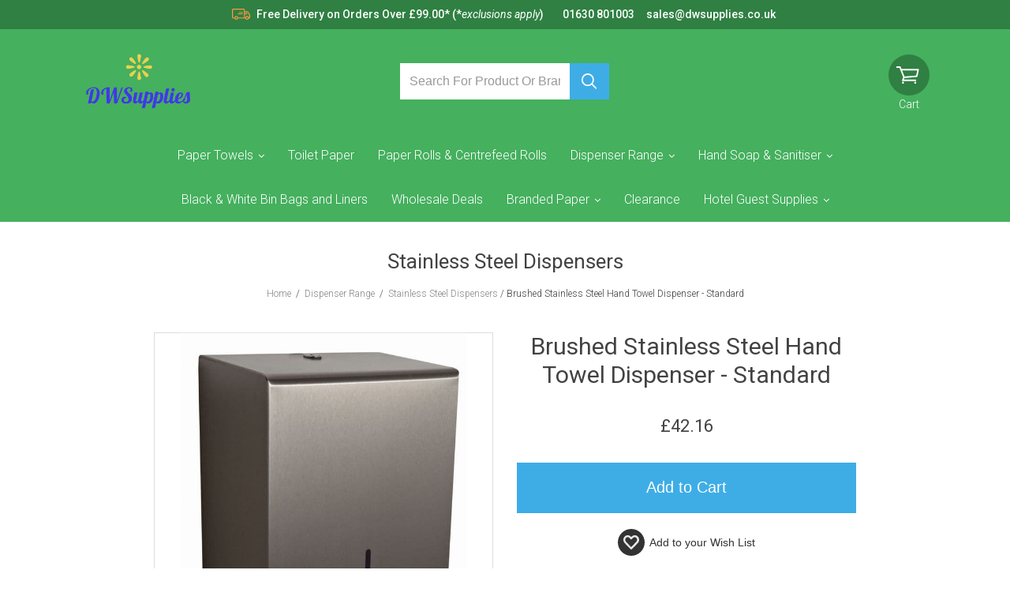

--- FILE ---
content_type: text/html
request_url: https://www.dwsupplies.com/brushed-stainless-steel-hand-towel-dispenser---standard-2720-p.asp
body_size: 57809
content:
<!DOCTYPE html>

<html lang="en-GB">


<head>
	<meta charset="utf-8">
	<meta http-equiv="X-UA-Compatible" content="IE=edge">

	<meta name="keywords" content="brushed, stainless, hand, towel, dispenser, product, features, dispenses, c-fold, multifold, paper, steel, 304l, grade, 240g, lockable, pl31mbs, modern, stylish, finished, ">
	<meta name="description" content="Brushed Stainless Hand Towel Dispenser Product Features Dispenses C-Fold and Multifold Hand Towel Paper Brushed Stainless Steel 304L Grade Stainless">
	<meta name="viewport" content="width=device-width, initial-scale=1.0">

	<link rel="shortcut icon" href="/ekmps/shops/dwsupplies/favicon.ico?v=" type="image/x-icon" />
<link rel="icon" href="/ekmps/shops/dwsupplies/favicon.ico?v=" type="image/x-icon" />


	<title> Brushed Stainless Steel Hand Towel Dispenser - Standard</title>
	<!-- EKM Theme:  Gashead (1557) -->
	
	<script src="https://cdn.ekmsecure.com/js/jquery/latest/jquery.min.js"></script>

	
	
	<link href="https://fonts.googleapis.com/css?family=Roboto:300,400,400i,500" rel="stylesheet">
	
	

	<link href="https://cdn.ekmsecure.com/font-awesome/latest/fa.css" rel="stylesheet">
	
	<link href="//themes.cdn.ekm.net/themes/master/1557/css/responsive-grid.css?v=1F48C5B7-ACA1-4EAA-8367-9CBFDE822551" rel="stylesheet">
    <link href="/ekmps/designs/assets/master/1557/css/styles.dymc.css?v=1F48C5B7-ACA1-4EAA-8367-9CBFDE822551" rel="stylesheet">
    
    
    
	
	
	<style>
	    body { 
	        background: ; 
	    }
	    
			
		
		/*TRADE LOGIN*/

		.trade-account a {
		    font-weight: 600;
			color: #ff9946;
			font-size: 1.5rem !important;
		}
		
		p.trade-account {
		    font-size: 1.5rem;
		    font-weight: 600;
		}
		
    </style>
    
 <link rel="stylesheet" href="https://shopui.ekmsecure.com/2%2E1%2E13/styles/shopui.css"  />
<script>dataLayer = [{'Username': 'dwsupplies'}];</script>
<!-- Google Tag Manager --><script>(function(w,d,s,l,i){w[l]=w[l]||[];w[l].push({'gtm.start':new Date().getTime(),event:'gtm.js'}) ;var f=d.getElementsByTagName(s)[0],j=d.createElement(s),dl=l!='dataLayer'?'&l='+l:'' ;j.async=true;j.src='//www.googletagmanager.com/gtm.js?id='+i+dl;f.parentNode.insertBefore(j,f) ;})(window,document,'script','dataLayer','GTM-KF9VMP') ;</script><!-- End Google Tag Manager -->
<script async src="https://cdn.salesfire.co.uk/code/f62dc686-f628-4561-88ff-f3aece750d59.js"></script><script type="application/json" data-ekm-req-data="1">{"short_country_code":"US"}</script><link rel="canonical" href="https://www.dwsupplies.com/brushed-stainless-steel-hand-towel-dispenser---standard-2720-p.asp" /><script type="text/javascript" src="https://7.cdn.ekm.net/ekmps/scripts/jQuery/jquery-1.5.2.min.js"></script>
<script type="text/javascript" src="https://7.cdn.ekm.net/ekmps/scripts/jQuery/init.min.js"></script>
<script type="text/javascript">ekm.mousezoomOptions = {offsetX:-360,offsetY:0,glass:true,position:'center'};</script><script>var mouse_zoom_mobile_check = ;</script><link rel="stylesheet" href="https://7.cdn.ekm.net/ekmps/assets/css/shop-front/ProductImageCarousel.min.css?_=4" /><script src="https://7.cdn.ekm.net/ekmps/assets/js/shop-front/ProductImageCarousel.min.js?_=22"></script><script>var lightbox_mobile_check = ;</script>
<link type="text/css" rel="stylesheet" href="https://7.cdn.ekm.net/ekmps/assets/css/features/lightbox/jquery.lightbox.css?_=1" />
<script type="text/javascript" src="https://7.cdn.ekm.net/ekmps/assets/js/features/lightbox/jquery.lightbox.min.js?_=2"></script>
<script type="text/javascript" src="https://7.cdn.ekm.net/ekmps/assets/js/features/lightbox/init.js?_=1"></script>
<meta property="og:type" content="product" />
<meta property="og:url" content="https://www.dwsupplies.com/brushed-stainless-steel-hand-towel-dispenser---standard-2720-p.asp" />
<meta property="og:image" content="https://files.ekmcdn.com/dwsupplies/images/brushed-stainless-steel-hand-towel-dispenser-standard-2720-p.jpg?w=1000&h=1000&v=BB756172-0592-4EFF-A871-5F5F8BF2AA0B" />
<meta property="og:site_name" content="D W Supplies" />
<meta property="og:description" content="Brushed Stainless Hand Towel Dispenser Product Features Dispenses C-Fold and Multifold Hand Towel Paper Brushed Stainless Steel 304L Grade Stainless" />
<meta property="og:title" content="Brushed Stainless Steel Hand Towel Dispenser - Standard" />
<meta name="twitter:card" content="summary" />
<script type='text/javascript' src='https://7.cdn.ekm.net/ekmps/assets/js/shop-front/ekmVariantChanger.js?ver=1.0.3858'></script>
<script language="javascript">
var ekmProductVariantData = new Array();
</script><script type="application/ld+json">{"@context":"https:\/\/schema.org","@type":"Product","@id":"#product\/2720","name":"Brushed Stainless Steel Hand Towel Dispenser - Standard","url":"https:\/\/www.dwsupplies.com\/brushed-stainless-steel-hand-towel-dispenser---standard-2720-p.asp","description":" Brushed Stainless Hand Towel Dispenser Product Features: Dispenses C-Fold and Multifold Hand Towel Paper Brushed Stainless Steel 304L Grade Stainless Steel\/240g Key Lockable PL31MBS Brushed Stainless A modern and stylish hand towel dispenser finished in a brushed stainless. The key lockable unit is designed to dispense either C\/Fold or mul(fold interleaved paper. A level indicator is placed at the front to ensure paper is replaced when required. All hand contact areas are protected with a powder coated gloss finish. Made in a quality brushed stainless steel finish. Manufactured in the UK Product Dimensions: Height: 300mm Width: 262mm Depth: 128mm  Weight : 2.2Kg  Capacity: Appr ox 500 Hand Towels ","image":"https:\/\/files.ekmcdn.com\/dwsupplies\/images\/brushed-stainless-steel-hand-towel-dispenser-standard-2720-p.jpg","sku":2720,"offers":{"@type":"Offer","price":"50.59","priceCurrency":"GBP","priceSpecification":{"@type":"PriceSpecification","price":"50.59","priceCurrency":"GBP","valueAddedTaxIncluded":true},"availability":"https:\/\/schema.org\/InStock","url":"https:\/\/www.dwsupplies.com\/brushed-stainless-steel-hand-towel-dispenser---standard-2720-p.asp"},"review":[]}</script><script>
window.sfDataLayer = window.sfDataLayer || [];
window.sfDataLayer.push({"ecommerce":{"view":{"sku":"2720","name":"Brushed Stainless Steel Hand Towel Dispenser - Standard","price":50.592,"currency":"GBP","category":"Dispenser Range > Stainless Steel Dispensers"}}});
</script><script type="text/javascript" src="https://7.cdn.ekm.net/ekmps/assets/js/shop-front/additionalImages.min.js?v=2"></script><script type="text/javascript">if (window.ekmAdditionalImages != null && window.ekmAdditionalImages.checkAdditionalImagesForContent != null){window.ekmAdditionalImages.checkAdditionalImagesForContent();}</script><script src="https://7.cdn.ekm.net/ekmps/assets/js/showdata-thumbnailhover.min.js?v=1"></script><link href="https://7.cdn.ekm.net/ekmps/css/showdata-thumbnailhover.css" rel="stylesheet" type="text/css" /><script src="https://7.cdn.ekm.net/ekmps/designs/assets/cart/1298/other/upsell-splide-init.min.js" type="module"/></script><link type="text/css" rel="stylesheet" href="https://7.cdn.ekm.net/ekmps/assets/css/shop-front/softcart.min.css?_=22" /><script async type="text/JavaScript" data-ekm-softcart-options="{}" data-ekm-softcart-lc="{&quot;close&quot;: &quot;close&quot;, &quot;Shopping Cart Updated&quot;: &quot;Shopping Cart Updated&quot;, &quot;No items in cart&quot;: &quot;No items in cart&quot;, &quot;Quantity&quot;: &quot;Quantity&quot;, &quot;Remove&quot;: &quot;remove&quot;, &quot;Remove Bundle&quot;: &quot;remove bundle&quot;, &quot;Items: &quot;: &quot;Items: &quot;, &quot;Sub Total: &quot;: &quot;Subtotal: &quot;, &quot;Discounted Sub Total: &quot;: &quot;Discounted Sub Total: &quot;, &quot;Delivery: &quot;: &quot;Delivery: &quot;, &quot;Vat: &quot;: &quot;Vat: &quot;, &quot;Total: &quot;: &quot;Total: &quot;, &quot;View Cart&quot;: &quot;View Cart&quot;, &quot;Continue Shopping&quot;: &quot;Continue Shopping&quot;, &quot;Checkout&quot;: &quot;Checkout&quot;, &quot;Go To Checkout&quot;: &quot;Go To Checkout&quot;, &quot;Sorry, there was a problem&quot;: &quot;Sorry, there was a problem&quot;, &quot;Back&quot;: &quot;Back&quot;, &quot;Sorry, could not add to cart&quot;: &quot;Sorry, could not add to cart&quot;, &quot;Please ensure you've completed all the required fields.&quot;: &quot;Please ensure you've completed all the required fields.&quot;, &quot;Sorry, could not complete request&quot;: &quot;Sorry, could not complete request&quot;, &quot;There was an error processing your request.&quot;: &quot;There was an error processing your request.&quot;, &quot;More Details&quot;: &quot;More Details&quot;, &quot;Connection Problem&quot;: &quot;Connection Problem&quot;, &quot;There was a problem communicating with the server.&quot;: &quot;There was a problem communicating with the server.&quot;, &quot;Please check your internet connection and try again.&quot;: &quot;Please check your internet connection and try again.&quot;, &quot;Please try again.&quot;: &quot;Please try again. &quot;, &quot;Continue to Product Page&quot;: &quot;Continue to Product Page&quot;, &quot;Cancel&quot;: &quot;Cancel&quot;, &quot;Add product to your cart&quot;: &quot;Add product to your cart&quot;, &quot;Add to Basket&quot;: &quot;Add to Cart&quot;, &quot;Choose Image&quot;: &quot;Choose Image&quot;, &quot;Please choose an image&quot;: &quot;Please choose an image&quot;, &quot;remove&quot;: &quot;remove&quot;, &quot;View full product details&quot;: &quot;View full product details&quot;, &quot;Stock Status: &quot;: &quot;Stock Status: &quot;,&quot; Sold Out&quot;: &quot; Sold Out&quot;,&quot; In Stock&quot;: &quot; In Stock&quot;,&quot;Redirecting to Product Page&quot;: &quot;Redirecting to Product Page&quot;,&quot;Only [stock] in stock&quot;:&quot;Only [stock] in stock&quot;,&quot;No Saving&quot;: &quot;No Saving&quot;, &quot;Quantity Range&quot;: &quot;Quantity Range&quot;, &quot;Unit Price&quot;: &quot;Unit Price&quot;, &quot;Unit Saving&quot;: &quot;Unit Saving&quot;, &quot;Total Price:&quot;: &quot;Total Price:&quot;, &quot;Total Saving:&quot;: &quot;Total Saving:&quot;,&quot;Every [x] Days&quot;: &quot;Every [x] Days&quot;,&quot;Every [x] Weeks&quot;: &quot;Every [x] Weeks&quot;,&quot;Every [x] Months&quot;: &quot;Every [x] Months&quot;,&quot;Every [x] Years&quot;: &quot;Every [x] Years&quot;,&quot;Daily&quot;: &quot;Daily&quot;,&quot;Weekly&quot;: &quot;Weekly&quot;,&quot;Monthly&quot;: &quot;Monthly&quot;,&quot;Yearly&quot;: &quot;Yearly&quot;,&quot;Save [percent_discount]% when you choose to have regular deliveries of this product.&quot;: &quot;Save [percent_discount]% when you choose to have regular deliveries of this product.&quot;,&quot;No minimum subscription length &amp; cancel anytime.&quot;: &quot;No minimum subscription length &amp; cancel anytime.&quot;,&quot;Subscribe&quot;: &quot;Subscribe&quot;,&quot;One time purchase&quot;: &quot;One time purchase&quot;,&quot;Delivery intervals :&quot;: &quot;Delivery intervals&quot;,&quot;Set Up Now&quot;: &quot;Set Up Now&quot;}" data-ekm-softcart-product-count="0" src="https://7.cdn.ekm.net/ekmps/assets/js/shop-front/softcart.min.js?_=54"></script><script async src="https://7.cdn.ekm.net/ekmps/scripts/historytracker.js" integrity="sha256-/qpINPx0JrNJoW7XZXa9nMM3vY14qdlkmiNSj9pKbIM= sha384-Hix6Oo3XCh6Lx/s1C3+UWfKyB/313Oqt/cEkTsemluJa4I4j8Sx+AZ4sLLCGRzEE sha512-u/iBpqHp/Y/oEkIcER5y7817lMglj1PELWf/AdmLMzzg5p82DBaFEUtHa21uWrKQeOb9t9cqfq6tYDKra/gvbA==" crossorigin="anonymous"></script><link type="text/css" rel="stylesheet" href="https://7.cdn.ekm.net/ekmps/assets/css/features/features/promostickers/productimagebadge.css?_=1" /><script async type="text/javascript" src="https://7.cdn.ekm.net/ekmps/assets/js/features/promostickers/productimagebadge.min.js?_=18" data-ekm-locale="English" data-ekm-product-badge-style="Rose/Medium" data-ekm-product-badge-spacing="2" data-ekm-product-badge-x="0" data-ekm-product-badge-y="0" data-ekm-product-badge-dir="vertical" data-ekm-sitename="dwsupplies" data-ekm-alignment="bottom right" data-ekm-use-cdn="1" ></script><base href="/" /></head>


<body class="push-drawer" data-theme-name="Gas-Head">
<noscript><iframe src='//www.googletagmanager.com/ns.html?id=GTM-KF9VMP' height='0' width='0' style='display:none;visibility:hidden'></iframe></noscript>

	
		
    
    
<header>
	<section class="flex-grid flex-justify-center container m-padding-left-m m-padding-right-m usp-bar">
		<div class="flex-display flex-col usp-box usp-box-m"><span><svg class="usp-truck-icon" enable-background="new 2.879 1 22.765 14" height="14px" version="1.1" viewbox="2.879 1 22.765 14" width="22.765px" x="0px" xml:space="preserve" xmlns="http://www.w3.org/2000/svg" xmlns:xlink="http://www.w3.org/1999/xlink" y="0px"> <path d="M20.624,5.792h-1.112c-0.207,0-0.377,0.169-0.377,0.376v1.586c0,0.207,0.169,0.376,0.377,0.376h2.24
							c0.207,0,0.377-0.169,0.376-0.376c0-0.078-0.024-0.154-0.069-0.218L20.931,5.95C20.86,5.851,20.746,5.792,20.624,5.792z
							 M19.888,6.545h0.542l0.593,0.834h-1.135L19.888,6.545L19.888,6.545z"></path> <path d="M25.619,8.425c-0.003-0.009-0.005-0.019-0.009-0.026V8.383l-0.008-0.007c-0.026-0.067-0.063-0.128-0.109-0.177l-2.748-3.813
							c-0.107-0.149-0.28-0.236-0.463-0.237l-3.278-0.003V2.691C19.007,1.759,18.248,1,17.315,1H4.571L4.524,1.001v0.001
							C3.612,1.026,2.879,1.775,2.879,2.692v8.934c0,0.933,0.759,1.692,1.692,1.692h1.555C6.425,14.311,7.348,15,8.385,15
							s1.959-0.689,2.259-1.682h8.916C19.859,14.311,20.782,15,21.818,15c1.036,0,1.959-0.689,2.258-1.682h0.165
							c0.772,0,1.399-0.628,1.399-1.399V8.663C25.65,8.582,25.642,8.502,25.619,8.425z M24.499,11.918c0,0.145-0.114,0.259-0.259,0.259
							h-0.111c-0.221-1.102-1.187-1.896-2.312-1.896s-2.09,0.795-2.312,1.896h-0.499V5.288l2.985,0.002l2.51,3.482L24.499,11.918
							L24.499,11.918z M23.035,12.642c0,0.683-0.535,1.218-1.218,1.218c-0.683,0-1.217-0.535-1.217-1.218c0-0.684,0.535-1.22,1.217-1.22
							C22.5,11.421,23.035,11.958,23.035,12.642z M4.02,2.692c0-0.309,0.242-0.551,0.551-0.551h12.743c0.309,0,0.551,0.242,0.551,0.551
							v9.485h-7.17c-0.221-1.102-1.187-1.896-2.312-1.896s-2.091,0.795-2.312,1.896H4.571c-0.309,0-0.551-0.242-0.551-0.551L4.02,2.692
							L4.02,2.692z M9.601,12.642v0.026c-0.014,0.668-0.55,1.191-1.217,1.191c-0.68,0-1.214-0.533-1.217-1.216
							c0-0.684,0.535-1.22,1.217-1.22h0.055l0,0C9.095,11.451,9.601,11.976,9.601,12.642z"></path> <path d="M12.241,6.068h0.006h3.99l0,0c0.245,0,0.447-0.2,0.449-0.444c0.003-0.248-0.196-0.452-0.444-0.455h-3.994
							c-0.245,0-0.447,0.2-0.449,0.444c-0.002,0.12,0.044,0.234,0.128,0.319C12.009,6.018,12.121,6.066,12.241,6.068z M12.246,6.024
							L12.246,6.024L12.246,6.024L12.246,6.024z"></path> <path d="M10.421,7.889h5.815c0.245,0,0.447-0.2,0.449-0.444c0.002-0.12-0.044-0.234-0.128-0.319
							c-0.084-0.086-0.197-0.134-0.316-0.136h-5.816c-0.245,0-0.447,0.2-0.449,0.444C9.973,7.681,10.172,7.885,10.421,7.889z"></path> </svg><!-- /.usp-truck-icon --> <strong>Free Delivery</strong> <strong>on Orders Over</strong> <strong>£99.00* (*</strong><em>exclusions apply</em><strong>)&nbsp; &nbsp; &nbsp; &nbsp; 01630 801003&nbsp; &nbsp; &nbsp;sales@dwsupplies.co.uk&nbsp;</strong></span></div><!-- /.flex-display .flex-col .usp-box .usp-box-m -->
	</section><!-- /.flex-grid .flex-justify-center .container .m-padding-left-m .m-padding-right-m .usp-bar -->
	
	<section class="site-header">
		<div class="flex-grid flex-align-center header-elements container">
			
					<div class="flex-col nav-btn nav-col-m">
						<svg version="1.1" class="nav-icon" xmlns="http://www.w3.org/2000/svg" xmlns:xlink="http://www.w3.org/1999/xlink" x="0px" y="0px"
							 width="20px" height="18px" viewBox="4 4.5 19 17" enable-background="new 4 4.5 19 17" xml:space="preserve">
							<path d="M21.333,18.407H5.667c-0.645,0-1.167,0.58-1.167,1.297S5.022,21,5.667,21h15.666
							c0.645,0,1.167-0.58,1.167-1.297S21.978,18.407,21.333,18.407z"/>
							<path d="M21.333,5H5.667C5.022,5,4.5,5.58,4.5,6.297s0.522,1.297,1.167,1.297h15.666c0.645,0,1.167-0.58,1.167-1.297
							S21.978,5,21.333,5z"/>
							<path d="M21.333,11.703H5.667C5.022,11.703,4.5,12.284,4.5,13s0.522,1.297,1.167,1.297h15.666
							c0.645,0,1.167-0.58,1.167-1.297S21.978,11.703,21.333,11.703z"/>
						</svg><!-- /.nav-icon -->
					</div><!-- /.flex-col .nav-btn .nav-col-m -->
				
					<nav class="drawer drawer-left m-padding-full-m">
						<div class="nav-accordion-m xl-margin-top-m">
							<ul class="ul-reset">
			    <li class="nav-item-m m-margin-left-m m-margin-right-m"><a href="paper-towels-110-c.asp">Paper Towels</a><ul class="ul-reset"><li><a href="tork-refill-rolls-and-hand-towels-189-c.asp">Tork Refill Rolls and Hand Towels</a></li><li><a href="blue-coloured-paper-towels-116-c.asp">Blue Coloured Paper Towels</a></li><li><a href="c-fold-paper-towels-111-c.asp">C-fold Paper Towels</a></li><li><a href="green-coloured-paper-towels-115-c.asp">Green Coloured Paper Towels</a></li><li><a href="inter-fold-paper-towels-112-c.asp">Inter-Fold Paper Towels</a></li><li><a href="white-coloured-paper-towels-114-c.asp">White Coloured Paper Towels</a></li><li><a href="z-fold-paper-towels-113-c.asp">Z-fold Paper Towels</a></li><li><a href="replacement-roller-paper-towels-134-c.asp">Replacement Roller Paper Towels</a></li><li><a href="paper-towels-110-c.asp">View All</a></li></ul></li><!--/.nav-item-m .m-margin-left-m .m-margin-right-m--><li class="nav-item-m m-margin-left-m m-margin-right-m"><a href="toilet-paper-117-c.asp">Toilet Paper</a></li><!--/.nav-item-m .m-margin-left-m .m-margin-right-m--><li class="nav-item-m m-margin-left-m m-margin-right-m"><a href="paper-rolls--centrefeed-rolls-66-c.asp">Paper Rolls & Centrefeed Rolls</a></li><!--/.nav-item-m .m-margin-left-m .m-margin-right-m--><li class="nav-item-m m-margin-left-m m-margin-right-m"><a href="dispenser-range-70-c.asp">Dispenser Range</a><ul class="ul-reset"><li><a href="tork-dispensers-133-c.asp">Tork Dispensers</a></li><li><a href="premium-dispenser-range-106-c.asp">Premium Dispenser Range</a></li><li><a href="stainless-steel-dispensers-108-c.asp">Stainless Steel Dispensers</a></li><li><a href="paper-roll-dispensers-145-c.asp">Paper Roll Dispensers</a></li><li><a href="soap-dispensers-140-c.asp">Soap Dispensers</a></li><li><a href="dispenser-range-70-c.asp">View All</a></li></ul></li><!--/.nav-item-m .m-margin-left-m .m-margin-right-m--><li class="nav-item-m m-margin-left-m m-margin-right-m"><a href="hand-soap--sanitiser-121-c.asp">Hand Soap & Sanitiser</a><ul class="ul-reset"><li><a href="lotustork-soap-refills-181-c.asp">Lotus/Tork Soap Refills</a></li><li><a href="soft-care-soap-refills-184-c.asp">Soft Care Soap Refills</a></li><li><a href="pump-bottles--5-ltr-refill-tubs-188-c.asp">Pump Bottles & 5 Ltr Refill Tubs</a></li><li><a href="individual-soap--guest-soap-183-c.asp">Individual Soap & Guest Soap</a></li><li><a href="hand-soap--sanitiser-121-c.asp">View All</a></li></ul></li><!--/.nav-item-m .m-margin-left-m .m-margin-right-m--><li class="nav-item-m m-margin-left-m m-margin-right-m"><a href="black--white-bin-bags-and-liners-69-c.asp">Black & White Bin Bags and Liners</a></li><!--/.nav-item-m .m-margin-left-m .m-margin-right-m--><li class="nav-item-m m-margin-left-m m-margin-right-m"><a href="wholesale-deals-120-c.asp">Wholesale Deals</a></li><!--/.nav-item-m .m-margin-left-m .m-margin-right-m--><li class="nav-item-m m-margin-left-m m-margin-right-m"><a href="branded-paper-122-c.asp">Branded Paper</a><ul class="ul-reset"><li><a href="lotus-georgia-pacific-131-c.asp">Lotus (Georgia Pacific)</a></li><li><a href="scott-kimberly-clark-128-c.asp">Scott (Kimberly-Clark)</a></li><li><a href="tork-sca-130-c.asp">Tork (SCA)</a></li><li><a href="wypall-kimberly-clark-132-c.asp">Wypall (Kimberly-Clark)</a></li><li><a href="branded-paper-122-c.asp">View All</a></li></ul></li><!--/.nav-item-m .m-margin-left-m .m-margin-right-m--><li class="nav-item-m m-margin-left-m m-margin-right-m"><a href="clearance-193-c.asp">Clearance</a></li><!--/.nav-item-m .m-margin-left-m .m-margin-right-m--><li class="nav-item-m m-margin-left-m m-margin-right-m"><a href="hotel-guest-supplies-123-c.asp">Hotel Guest Supplies</a><ul class="ul-reset"><li><a href="duck-island-range-152-c.asp">Duck Island Range</a></li><li><a href="elsyl-range-147-c.asp">Elsyl Range</a></li><li><a href="taylor-of-london-natural-149-c.asp">Taylor of London Natural</a></li><li><a href="just-for-you-151-c.asp">Just For You</a></li><li><a href="the-scottish-fine-soaps-company-courtesy-153-c.asp">The Scottish Fine Soaps Company Courtesy</a></li><li><a href="the-scottish-fine-soaps-company-mineral-spa-156-c.asp">The Scottish Fine Soaps Company Mineral Spa</a></li><li><a href="the-scottish-fine-soaps-company-sea-kelp-157-c.asp">The Scottish Fine Soaps Company Sea Kelp</a></li><li><a href="hygiene-bags-dispensers--sanitary-strips-192-c.asp">Hygiene Bags, Dispensers & Sanitary Strips</a></li><li><a href="room-essentials-159-c.asp">Room Essentials</a></li><li><a href="sachet-172-c.asp">Sachet</a></li><li><a href="the-scottish-fine-soaps-company-au-lait-163-c.asp">The Scottish Fine Soaps Company Au Lait</a></li><li><a href="hotel-guest-supplies-123-c.asp">View All</a></li></ul></li><!--/.nav-item-m .m-margin-left-m .m-margin-right-m-->
							</ul><!-- /.ul-reset -->
						</div><!-- /.nav-accordion-m .xl-margin-top-m -->
						
						<div class="close-nav-btn">
							<svg version="1.1" class="close-icon" x="0px" y="0px" width="18px" height="18px" viewBox="312 387 18 18" enable-background="new 312 387 18 18" xml:space="preserve">
								<path d="M312.54,404.46c0.36,0.36,0.84,0.54,1.26,0.54c0.42,0,0.9-0.18,1.26-0.54l5.94-5.94l5.94,5.94
								c0.36,0.36,0.84,0.54,1.26,0.54c0.42,0,0.9-0.18,1.26-0.54c0.72-0.72,0.72-1.86,0-2.52l-5.94-5.94l5.94-5.94
								c0.72-0.72,0.72-1.86,0-2.52c-0.72-0.72-1.86-0.72-2.52,0l-5.94,5.94l-5.94-5.94c-0.72-0.72-1.86-0.72-2.52,0
								c-0.72,0.72-0.72,1.86,0,2.52l5.94,5.94l-5.94,5.94C311.82,402.66,311.82,403.8,312.54,404.46z"/>
							</svg><!-- /.close-icon -->
						</div><!-- /.close-nav-btn -->
					</nav><!-- /.drawer .drawer-left .m-padding-full-m -->
			                
            
			
					<div class="flex-col logo m-logo-col d-col-3">
						<span><a href="index.asp">
				<a href="index.asp"><img src="https://files.ekmcdn.com/dwsupplies/resources/design/logo-20220212160825.png" alt="D W Supplies"/></a>
						</a></span>
					</div><!-- /.flex-col .logo .m-logo-col .d-col-3 -->
				
			

			
			
			    	<div class="flex-col flex-display flex-justify-center search-box d-col-6 m-col-12">
			        	<div class="header-search-bar">
			    <form name="searchbox" method="post" action="index.asp?function=search">
			            <input class="ekmps-search-field "  type="text" name="search" placeholder="Search for product or brand" required value="" aria-label="Search for product or brand" rel="clear"/>
			            
			            <button class="ekmps-search-button" aria-label="Search product" >
			                <svg width="21" height="21" viewBox="0 0 21 21" xmlns="http://www.w3.org/2000/svg">
			                    <path d="M19.755 18.977L14.6717 13.7724C16.0017 12.0909 16.6513 9.95116 16.4866 7.79395C16.3219 5.63675 15.3554 3.62636 13.7863 2.17688C12.2172 0.727396 10.1649 -0.0508022 8.05219 0.00257495C5.93946 0.0559521 3.92717 0.936839 2.4298 2.4638C0.932422 3.99075 0.0639993 6.0475 0.00339832 8.21039C-0.0572027 10.3733 0.694633 12.4776 2.10405 14.09C3.51346 15.7023 5.47312 16.6998 7.57939 16.8771C9.68566 17.0544 11.7781 16.398 13.4258 15.043L18.5091 20.2475C18.6746 20.4164 18.8984 20.5117 19.132 20.5128C19.3057 20.5125 19.4753 20.4595 19.6197 20.3607C19.764 20.2618 19.8765 20.1215 19.9431 19.9573C20.0097 19.7931 20.0274 19.6125 19.9939 19.438C19.9604 19.2636 19.8773 19.1032 19.755 18.977ZM1.83793 8.50259C1.83793 7.19672 2.21615 5.92017 2.92475 4.83438C3.63335 3.74858 4.64051 2.90231 5.81888 2.40257C6.99724 1.90284 8.29388 1.77208 9.54482 2.02685C10.7958 2.28161 11.9448 2.91045 12.8467 3.83384C13.7486 4.75723 14.3628 5.93371 14.6116 7.21449C14.8604 8.49527 14.7327 9.82283 14.2446 11.0293C13.7565 12.2358 12.93 13.267 11.8695 13.9925C10.809 14.718 9.56217 15.1052 8.28672 15.1052C6.57704 15.103 4.93799 14.4067 3.72907 13.169C2.52014 11.9312 1.84004 10.2531 1.83793 8.50259Z"/>
			                </svg>
			            </button>			          		            
			    </form>
			        	</div>
			        </div>
			    			
				
			<div class="flex-col flex-display header-icons d-col-3 m-icons-col">
				<div class="flex-grid flex-align-center">
					
       
		            <a class="flex-col minicart-element flex-grid flex-align-center flex-direction-column" href="index.asp?function=CART">
			            <div class="minicart-btn">
							<svg version="1.1" class="minicart-icon" xmlns="http://www.w3.org/2000/svg" xmlns:xlink="http://www.w3.org/1999/xlink" x="0px" y="0px"
								 width="29.134px" height="22px" viewBox="0 0 29.134 22" enable-background="new 0 0 29.134 22" xml:space="preserve">
							     <path d="M28.163,3.237H6.808l-1.052-2.63C5.612,0.251,5.24,0,4.856,0H0.971C0.435,0,0,0.435,0,0.971
							            c0,0.536,0.435,0.971,0.971,0.971h3.227c1.607,3.981,3.19,7.969,4.785,11.957L7.516,17.43c-0.123,0.294-0.088,0.649,0.089,0.914
							            c0.177,0.265,0.492,0.432,0.811,0.431h16.186c0.513,0.007,0.985-0.458,0.985-0.971c0-0.513-0.472-0.978-0.985-0.971H9.873
							            l0.84-2.003l15.589-1.244c0.408-0.032,0.777-0.35,0.87-0.749l1.942-8.417C29.241,3.854,28.744,3.235,28.163,3.237z M25.432,11.714
							            l-14.759,1.173L7.587,5.179h19.352L25.432,11.714z"/>
							     <path d="M8.741,19.41c0.727,0,1.295,0.568,1.295,1.295c0,0.727-0.568,1.295-1.295,1.295
							            c-0.727,0-1.295-0.568-1.295-1.295S8.015,19.41,8.741,19.41z"/>
							     <path d="M24.292,19.41c0.727,0,1.295,0.568,1.295,1.295S25.019,22,24.292,22c-0.727,0-1.295-0.568-1.295-1.295
							            C22.998,19.978,23.566,19.41,24.292,19.41z"/>
		
							</svg><!-- /.minicart-icon -->
							
							<!--ekm:tag:minicart:onaddtocartcallback() ekm:tag:minicart:onaddtocarterrorcallback() ekm:tag:minicart:maxcharacters(15) ekm:tag:minicart:imageheight(50) ekm:tag:minicart:imagewidth(50) ekm:tag:minicart:output_remove_product() ekm:tag:minicart:output_content:start() --><!--ekm:tag:minicart:output_content:end()--><span id="ekm_minicart_item_count_message" data-cart-empty="" data-cart-one-item="&lt;div class=&quot;cart-btn-item-count&quot;&gt;&lt;span id=&quot;ekm_minicart_item_count&quot;&gt;0&lt;/span&gt;&lt;/div&gt;&lt;!-- /.cart-btn-item-count --&gt;" data-cart-many-items="&lt;div class=&quot;cart-btn-item-count&quot;&gt;&lt;span id=&quot;ekm_minicart_item_count&quot;&gt;0&lt;/span&gt;&lt;/div&gt;&lt;!-- /.cart-btn-item-count --&gt;" data-item-count-type="item"></span>
						</div><!-- /.minicart-btn -->
						
						<div class="header-icon-text">Cart</div><!-- /.header-icon-text -->
					</a><!-- /.flex-col .minicart-element .flex-grid .flex-align-center .flex-direction-column -->
	            </div><!-- /.flex-grid .flex-align-center -->
			</div><!-- /.flex-col .flex-display .header-icons .d-col-3 .m-icons-col -->
		</div><!-- /.flex-grid .flex-align-center .header-elements .container -->

		
				<nav class="main-nav container nav-d">
					<ul class="flex-grid flex-justify-center flex-wrap-wrap ul-reset">
		    
		    			<li class="flex-col"><a href="paper-towels-110-c.asp">Paper Towels</a>
							<section class='mega-menu'>
								<div class="container">
		    		<ul class="flex-grid ul-reset m-padding-bottom-d m-padding-top-d">
		    			<li class="flex-col d-col-2 t-col-3 mega-menu-item"><a href="tork-refill-rolls-and-hand-towels-189-c.asp">Tork Refill Rolls and Hand Towels</a></li><!-- /.flex-col .d-col-2 .t-col-3 .mega-menu-item -->
		    			<li class="flex-col d-col-2 t-col-3 mega-menu-item"><a href="blue-coloured-paper-towels-116-c.asp">Blue Coloured Paper Towels</a></li><!-- /.flex-col .d-col-2 .t-col-3 .mega-menu-item -->
		    			<li class="flex-col d-col-2 t-col-3 mega-menu-item"><a href="c-fold-paper-towels-111-c.asp">C-fold Paper Towels</a></li><!-- /.flex-col .d-col-2 .t-col-3 .mega-menu-item -->
		    			<li class="flex-col d-col-2 t-col-3 mega-menu-item"><a href="green-coloured-paper-towels-115-c.asp">Green Coloured Paper Towels</a></li><!-- /.flex-col .d-col-2 .t-col-3 .mega-menu-item -->
		    			<li class="flex-col d-col-2 t-col-3 mega-menu-item"><a href="inter-fold-paper-towels-112-c.asp">Inter-Fold Paper Towels</a></li><!-- /.flex-col .d-col-2 .t-col-3 .mega-menu-item -->
		    			<li class="flex-col d-col-2 t-col-3 mega-menu-item"><a href="white-coloured-paper-towels-114-c.asp">White Coloured Paper Towels</a></li><!-- /.flex-col .d-col-2 .t-col-3 .mega-menu-item -->
		    			<li class="flex-col d-col-2 t-col-3 mega-menu-item"><a href="z-fold-paper-towels-113-c.asp">Z-fold Paper Towels</a></li><!-- /.flex-col .d-col-2 .t-col-3 .mega-menu-item -->
		    			<li class="flex-col d-col-2 t-col-3 mega-menu-item"><a href="replacement-roller-paper-towels-134-c.asp">Replacement Roller Paper Towels</a></li><!-- /.flex-col .d-col-2 .t-col-3 .mega-menu-item -->
		    			<li class="flex-col d-col-2 t-col-3 mega-menu-item"><a href="paper-towels-110-c.asp">View All</a></li><!-- /.flex-col .d-col-2 .t-col-3 .mega-menu-item -->
					</ul><!-- /.flex-grid .ul-reset .m-padding-bottom-d .m-padding-top-d -->
			</div>
							</section>
						</li>
			
		    			<li class="flex-col"><a href="toilet-paper-117-c.asp">Toilet Paper</a>
							<section class='mega-menu'>
								<div class="container"></div>
							</section>
						</li>
			
		    			<li class="flex-col"><a href="paper-rolls--centrefeed-rolls-66-c.asp">Paper Rolls & Centrefeed Rolls</a>
							<section class='mega-menu'>
								<div class="container"></div>
							</section>
						</li>
			
		    			<li class="flex-col"><a href="dispenser-range-70-c.asp">Dispenser Range</a>
							<section class='mega-menu'>
								<div class="container">
		    		<ul class="flex-grid ul-reset m-padding-bottom-d m-padding-top-d">
		    			<li class="flex-col d-col-2 t-col-3 mega-menu-item"><a href="tork-dispensers-133-c.asp">Tork Dispensers</a></li><!-- /.flex-col .d-col-2 .t-col-3 .mega-menu-item -->
		    			<li class="flex-col d-col-2 t-col-3 mega-menu-item"><a href="premium-dispenser-range-106-c.asp">Premium Dispenser Range</a></li><!-- /.flex-col .d-col-2 .t-col-3 .mega-menu-item -->
		    			<li class="flex-col d-col-2 t-col-3 mega-menu-item"><a href="stainless-steel-dispensers-108-c.asp">Stainless Steel Dispensers</a></li><!-- /.flex-col .d-col-2 .t-col-3 .mega-menu-item -->
		    			<li class="flex-col d-col-2 t-col-3 mega-menu-item"><a href="paper-roll-dispensers-145-c.asp">Paper Roll Dispensers</a></li><!-- /.flex-col .d-col-2 .t-col-3 .mega-menu-item -->
		    			<li class="flex-col d-col-2 t-col-3 mega-menu-item"><a href="soap-dispensers-140-c.asp">Soap Dispensers</a></li><!-- /.flex-col .d-col-2 .t-col-3 .mega-menu-item -->
		    			<li class="flex-col d-col-2 t-col-3 mega-menu-item"><a href="dispenser-range-70-c.asp">View All</a></li><!-- /.flex-col .d-col-2 .t-col-3 .mega-menu-item -->
					</ul><!-- /.flex-grid .ul-reset .m-padding-bottom-d .m-padding-top-d -->
			</div>
							</section>
						</li>
			
		    			<li class="flex-col"><a href="hand-soap--sanitiser-121-c.asp">Hand Soap & Sanitiser</a>
							<section class='mega-menu'>
								<div class="container">
		    		<ul class="flex-grid ul-reset m-padding-bottom-d m-padding-top-d">
		    			<li class="flex-col d-col-2 t-col-3 mega-menu-item"><a href="lotustork-soap-refills-181-c.asp">Lotus/Tork Soap Refills</a></li><!-- /.flex-col .d-col-2 .t-col-3 .mega-menu-item -->
		    			<li class="flex-col d-col-2 t-col-3 mega-menu-item"><a href="soft-care-soap-refills-184-c.asp">Soft Care Soap Refills</a></li><!-- /.flex-col .d-col-2 .t-col-3 .mega-menu-item -->
		    			<li class="flex-col d-col-2 t-col-3 mega-menu-item"><a href="pump-bottles--5-ltr-refill-tubs-188-c.asp">Pump Bottles & 5 Ltr Refill Tubs</a></li><!-- /.flex-col .d-col-2 .t-col-3 .mega-menu-item -->
		    			<li class="flex-col d-col-2 t-col-3 mega-menu-item"><a href="individual-soap--guest-soap-183-c.asp">Individual Soap & Guest Soap</a></li><!-- /.flex-col .d-col-2 .t-col-3 .mega-menu-item -->
		    			<li class="flex-col d-col-2 t-col-3 mega-menu-item"><a href="hand-soap--sanitiser-121-c.asp">View All</a></li><!-- /.flex-col .d-col-2 .t-col-3 .mega-menu-item -->
					</ul><!-- /.flex-grid .ul-reset .m-padding-bottom-d .m-padding-top-d -->
			</div>
							</section>
						</li>
			
		    			<li class="flex-col"><a href="black--white-bin-bags-and-liners-69-c.asp">Black & White Bin Bags and Liners</a>
							<section class='mega-menu'>
								<div class="container"></div>
							</section>
						</li>
			
		    			<li class="flex-col"><a href="wholesale-deals-120-c.asp">Wholesale Deals</a>
							<section class='mega-menu'>
								<div class="container"></div>
							</section>
						</li>
			
		    			<li class="flex-col"><a href="branded-paper-122-c.asp">Branded Paper</a>
							<section class='mega-menu'>
								<div class="container">
		    		<ul class="flex-grid ul-reset m-padding-bottom-d m-padding-top-d">
		    			<li class="flex-col d-col-2 t-col-3 mega-menu-item"><a href="lotus-georgia-pacific-131-c.asp">Lotus (Georgia Pacific)</a></li><!-- /.flex-col .d-col-2 .t-col-3 .mega-menu-item -->
		    			<li class="flex-col d-col-2 t-col-3 mega-menu-item"><a href="scott-kimberly-clark-128-c.asp">Scott (Kimberly-Clark)</a></li><!-- /.flex-col .d-col-2 .t-col-3 .mega-menu-item -->
		    			<li class="flex-col d-col-2 t-col-3 mega-menu-item"><a href="tork-sca-130-c.asp">Tork (SCA)</a></li><!-- /.flex-col .d-col-2 .t-col-3 .mega-menu-item -->
		    			<li class="flex-col d-col-2 t-col-3 mega-menu-item"><a href="wypall-kimberly-clark-132-c.asp">Wypall (Kimberly-Clark)</a></li><!-- /.flex-col .d-col-2 .t-col-3 .mega-menu-item -->
		    			<li class="flex-col d-col-2 t-col-3 mega-menu-item"><a href="branded-paper-122-c.asp">View All</a></li><!-- /.flex-col .d-col-2 .t-col-3 .mega-menu-item -->
					</ul><!-- /.flex-grid .ul-reset .m-padding-bottom-d .m-padding-top-d -->
			</div>
							</section>
						</li>
			
		    			<li class="flex-col"><a href="clearance-193-c.asp">Clearance</a>
							<section class='mega-menu'>
								<div class="container"></div>
							</section>
						</li>
			
		    			<li class="flex-col"><a href="hotel-guest-supplies-123-c.asp">Hotel Guest Supplies</a>
							<section class='mega-menu'>
								<div class="container">
		    		<ul class="flex-grid ul-reset m-padding-bottom-d m-padding-top-d">
		    			<li class="flex-col d-col-2 t-col-3 mega-menu-item"><a href="duck-island-range-152-c.asp">Duck Island Range</a></li><!-- /.flex-col .d-col-2 .t-col-3 .mega-menu-item -->
		    			<li class="flex-col d-col-2 t-col-3 mega-menu-item"><a href="elsyl-range-147-c.asp">Elsyl Range</a></li><!-- /.flex-col .d-col-2 .t-col-3 .mega-menu-item -->
		    			<li class="flex-col d-col-2 t-col-3 mega-menu-item"><a href="taylor-of-london-natural-149-c.asp">Taylor of London Natural</a></li><!-- /.flex-col .d-col-2 .t-col-3 .mega-menu-item -->
		    			<li class="flex-col d-col-2 t-col-3 mega-menu-item"><a href="just-for-you-151-c.asp">Just For You</a></li><!-- /.flex-col .d-col-2 .t-col-3 .mega-menu-item -->
		    			<li class="flex-col d-col-2 t-col-3 mega-menu-item"><a href="the-scottish-fine-soaps-company-courtesy-153-c.asp">The Scottish Fine Soaps Company Courtesy</a></li><!-- /.flex-col .d-col-2 .t-col-3 .mega-menu-item -->
		    			<li class="flex-col d-col-2 t-col-3 mega-menu-item"><a href="the-scottish-fine-soaps-company-mineral-spa-156-c.asp">The Scottish Fine Soaps Company Mineral Spa</a></li><!-- /.flex-col .d-col-2 .t-col-3 .mega-menu-item -->
		    			<li class="flex-col d-col-2 t-col-3 mega-menu-item"><a href="the-scottish-fine-soaps-company-sea-kelp-157-c.asp">The Scottish Fine Soaps Company Sea Kelp</a></li><!-- /.flex-col .d-col-2 .t-col-3 .mega-menu-item -->
		    			<li class="flex-col d-col-2 t-col-3 mega-menu-item"><a href="hygiene-bags-dispensers--sanitary-strips-192-c.asp">Hygiene Bags, Dispensers & Sanitary Strips</a></li><!-- /.flex-col .d-col-2 .t-col-3 .mega-menu-item -->
		    			<li class="flex-col d-col-2 t-col-3 mega-menu-item"><a href="room-essentials-159-c.asp">Room Essentials</a></li><!-- /.flex-col .d-col-2 .t-col-3 .mega-menu-item -->
		    			<li class="flex-col d-col-2 t-col-3 mega-menu-item"><a href="sachet-172-c.asp">Sachet</a></li><!-- /.flex-col .d-col-2 .t-col-3 .mega-menu-item -->
		    			<li class="flex-col d-col-2 t-col-3 mega-menu-item"><a href="the-scottish-fine-soaps-company-au-lait-163-c.asp">The Scottish Fine Soaps Company Au Lait</a></li><!-- /.flex-col .d-col-2 .t-col-3 .mega-menu-item -->
		    			<li class="flex-col d-col-2 t-col-3 mega-menu-item"><a href="hotel-guest-supplies-123-c.asp">View All</a></li><!-- /.flex-col .d-col-2 .t-col-3 .mega-menu-item -->
					</ul><!-- /.flex-grid .ul-reset .m-padding-bottom-d .m-padding-top-d -->
			</div>
							</section>
						</li>
			
					</ul><!-- /.flex-grid .flex-justify-center .flex-wrap-wrap .ul-reset -->
				</nav><!-- /.main-nav .container .nav-d -->	
		    		
	</section><!-- /.site-header -->
</header>


<main role="main" class="main-content-product container xl-padding-top-d l-padding-top-m">
	<article class="main-content">
	
		
	
	<section class="category-heading xl-margin-bottom-d xl-margin-bottom-m">
		<h2 class="h2-title m-col-12">
			Stainless Steel Dispensers
		</h2><!-- /.m-col-12 -->
		
		
				<div class="m-col-12 breadcrumbs s-margin-top-d s-margin-top-m">
			<span>
					<a href="./"><span>Home</span></a>
			&nbsp;/&nbsp;</span><span>
					<a href="dispenser-range-70-c.asp"><span>Dispenser Range</span></a>
			&nbsp;/&nbsp;</span><span>
					<a href="stainless-steel-dispensers-108-c.asp"><span>Stainless Steel Dispensers</span></a>
			</span>
					/&nbsp;<span class="breadcrumbs-product">Brushed Stainless Steel Hand Towel Dispenser - Standard</span><!-- /.breadcrumbs-product -->
				</div><!-- /.m-col-12 .breadcrumbs .s-margin-top-d .s-margin-top-m --><script type="application/ld+json">{"@context": "https://schema.org","@type": "BreadcrumbList","itemListElement": [{"@type": "ListItem","position": 1,"item": {"@id": "./","name": "Home"}},{"@type": "ListItem","position": 2,"item": {"@id": "dispenser-range-70-c.asp","name": "Dispenser Range"}},{"@type": "ListItem","position": 3,"item": {"@id": "stainless-steel-dispensers-108-c.asp","name": "Stainless Steel Dispensers"}}]}</script>
	</section><!-- /.category-heading .xl-margin-bottom-d .xl-margin-bottom-m -->

	<ekm-section data-id="ekm-section-id-0" data-type="product-details">
	<section class="flex-grid flex-justify-center product-page-section xxl-margin-bottom-d xxl-margin-bottom-m">
        <div class="flex-col d-col-10 m-col-12">
            <div class="flex-grid">
            	<div class="flex-col m-col-12 product-heading-m">
                   	<h1><span itemprop="name">Brushed Stainless Steel Hand Towel Dispenser - Standard</span></h1>
                   	
					<!--ekm-output-start--><tr><td width="50%" >
							
						</td></tr><!--ekm-output-end-->
					
                </div><!-- /.flex-col .m-col-12 .product-heading-m -->
                
                
                <div class="flex-col d-col-6 m-col-12 product-image xxl-margin-top-m">
					
					
								<ul class="ul-reset prod-images-container flex-display flex-wrap-wrap flex-align-start">
					
									<li class="prod-image prod-main">
										<a href="https://files.ekmcdn.com/dwsupplies/images/brushed-stainless-steel-hand-towel-dispenser-standard-2720-p.jpg?v=BB756172-0592-4EFF-A871-5F5F8BF2AA0B" id="_EKM_PRODUCTIMAGE_LINK_1"rel="lightbox[1] mousezoom[1]" data-thumbnailimg="https://files.ekmcdn.com/dwsupplies/images/brushed-stainless-steel-hand-towel-dispenser-standard-2720-p.jpg?w=600&h=9999&v=BB756172-0592-4EFF-A871-5F5F8BF2AA0B" data-largeimg="https://files.ekmcdn.com/dwsupplies/images/brushed-stainless-steel-hand-towel-dispenser-standard-2720-p.jpg?w=600&h=9999&v=BB756172-0592-4EFF-A871-5F5F8BF2AA0B" data-ekm-badges="" data-lightbox-order="1"  data-video='' target="_blank"><span id="hiddenstatus"><img itemprop="image" src="https://files.ekmcdn.com/dwsupplies/images/brushed-stainless-steel-hand-towel-dispenser-standard-2720-p.jpg?w=600&h=9999&v=BB756172-0592-4EFF-A871-5F5F8BF2AA0B" width="" height="" alt="Brushed Stainless Steel Hand Towel Dispenser - Standard"  id="_EKM_PRODUCTIMAGE_1" border="0" /></span></a>
									</li><!-- /prod-image prod-main -->
					
									<li class="prod-image prod-thumbnail">
										<a href="#" id="_EKM_PRODUCTIMAGE_LINK_2" rel="lightbox[1] mousezoom[1]" data-thumbnailimg="" data-largeimg="" data-video="" target="_blank"/>
<img itemprop="image" src="//:0" alt="variant attributes" width="600" height="9999" id="_EKM_PRODUCTIMAGE_2" border="0" style="display:none;" /></a>


									</li><!-- /prod-image prod-thumbnail -->
					
									<li class="prod-image prod-thumbnail">
										<a href="#" id="_EKM_PRODUCTIMAGE_LINK_3" rel="lightbox[1] mousezoom[1]" data-thumbnailimg="" data-largeimg="" data-video="" target="_blank"/>
<img itemprop="image" src="//:0" alt="variant attributes" width="600" height="9999" id="_EKM_PRODUCTIMAGE_3" border="0" style="display:none;" /></a>


									</li><!-- /prod-image prod-thumbnail -->
					
									<li class="prod-image prod-thumbnail">
										<a href="#" id="_EKM_PRODUCTIMAGE_LINK_4" rel="lightbox[1] mousezoom[1]" data-thumbnailimg="" data-largeimg="" data-video="" target="_blank"/>
<img itemprop="image" src="//:0" alt="variant attributes" width="600" height="9999" id="_EKM_PRODUCTIMAGE_4" border="0" style="display:none;" /></a>


									</li><!-- /prod-image prod-thumbnail -->
					
									<li class="prod-image prod-thumbnail">
										<a href="#" id="_EKM_PRODUCTIMAGE_LINK_5" rel="lightbox[1] mousezoom[1]" data-thumbnailimg="" data-largeimg="" data-video="" target="_blank"/>
<img itemprop="image" src="//:0" alt="variant attributes" width="600" height="9999" id="_EKM_PRODUCTIMAGE_5" border="0" style="display:none;" /></a>


									</li><!-- /prod-image prod-thumbnail -->
								</ul><!-- /ul-reset prod-images-container flex-display flex-wrap-wrap flex-align-start -->
	
	    	<!--IF THERE IS LESS THAN 5 EXTRA IMAGES THE EXTRA TAB WONT SHOW-->
	 								
					<link rel="stylesheet" href="https://7.cdn.ekm.net/ekmps/assets/css/shop-front/ProductVideos.css"/><script src="https://7.cdn.ekm.net/ekmps/assets/js/shop-front/productvideos.js?v=3"></script>
                </div><!-- /.flex-col .d-col-5 .m-col-12 .product-image .xxl-margin-top-m -->

                <div class="flex-col d-col-6 m-col-12 product-page-info xl-margin-top-m">
                    <div class="product-heading-d">
                    	<h1><span itemprop="name">Brushed Stainless Steel Hand Towel Dispenser - Standard</span></h1>

	                    <!--ekm-output-start--><tr><td width="50%" >
	                            
	                        </td></tr><!--ekm-output-end-->
                    </div><!-- /.product-heading-d -->

                    <form name="product" id="product_form" action="index.asp?function=CART&mode=ADD&productId=2720" method="post">
<input type="hidden" name="referring category" value="0" />
                    <div class="main-price-wrapper l-margin-top-d trade-login-hide">
                        <span id="_EKM_SURROUND_PRODUCTPRICE">
                            	<span class="main-price">&#163;<span itemprop="price" content="42.16"  id="_EKM_PRODUCTPRICE">42.16</span></span><!-- /.main-price -->
                            	
                            	</span>

                        
                    </div><!-- /.main-price-wrapper .l-margin-top-d -->
                    
										

                    <div class="main-product-stock l-margin-top-d l-margin-top-m">
                        
                    </div><!-- /.main-product-stock .l-margin-top-d .l-margin-top-m -->
                    
					                    

                    
                    
	                <script language="javascript">function ekmValidProductOptions(){return true;}</script><input type="hidden" name="numberofoptions" value="0" />
	                

	                <div class="product-cart l-margin-top-d l-margin-top-m trade-login-hide">
	                	
							                	
	                	
						
								                	

					

                    
               	
	                    <span id="_EKM_PRODUCTADDCARTMESSAGE" data-remove-formatting="false"></span><span id="_EKM_PRODUCTADDCART"><input type="Submit"  value="Add to Cart" title="Add to Cart" onclick="javascript:return ekmValidProductOptions();" class="ekmps-product-add-to-cart" /></span>

	                </div><!-- /.product-cart .l-margin-top-d .l-margin-top-m -->
					
					<div id="_EKM_VARIANTINWISHLIST" class="wishlist-wrapper flex-display l-margin-btm-m m-margin-btm-d trade-login-hide">
					    <button class="wishlist-btn flex-display flex-align-center" formaction="index.asp?function=ACCOUNTLOGIN&rt=index.asp%3Ffunction%3DWISHLIST-ADD%26productid%3D2720" onclick="if (ekmValidProductOptions() === false) event.preventDefault(); else this.form.action='index.asp?function=ACCOUNTLOGIN&rt=index.asp%3Ffunction%3DWISHLIST-ADD%26productid%3D2720';">
					      <span class="wishlist-heart flex-display">
					        <svg class="wishlist-heart-icon" xmlns="https://www.w3.org/2000/svg" width="20px" height="18px">            
					          
					          <path class="wishlist-heart-outer-color" d="M10,18c-0.3,0-0.6-0.1-0.9-0.4L1.6,9.8c-2.1-2.2-2.1-5.9,0-8.1C2.6,0.6,4,0,5.5,0s2.9,0.6,3.9,1.7L10,2.2l0.5-0.5
					            C11.6,0.6,13,0,14.5,0s2.9,0.6,3.9,1.7c2.1,2.2,2.1,5.9,0,8.1l-7.6,7.9C10.6,17.9,10.3,18,10,18L10,18z"/><!-- /.wishlist-heart-outer-color -->
					​
					          <path class="wishlist-heart-inner-color" d="M5.5,2.4c-0.8,0-1.6,0.3-2.2,1c-1.2,1.3-1.2,3.4,0,4.7l6.6,7l6.6-7c1.2-1.3,1.2-3.4,0-4.7c-0.6-0.6-1.4-1-2.2-1
					            s-1.6,0.3-2.2,1l-1.4,1.5l0,0c-0.2,0.2-0.5,0.3-0.8,0.3c-0.3,0-0.6-0.1-0.9-0.4L7.7,3.4C7.1,2.7,6.4,2.4,5.5,2.4z"/><!-- /.wishlist-heart-inner-color -->
					        </svg><!-- /.wishlist-heart-icon -->
					      </span><!-- /.wishlist-heart -->      
					​
					      <span class="wishlist-text">
					        Add to your <strong>Wish List</strong>
					      </span><!-- /.wishlist-text .flex-display -->
					    </button><!-- /.wishlist-btn .flex-display .flex-align-center -->
					  </div><!-- /.wishlist-wrapper .flex-display .l-margin-btm-m .m-margin-btm-d -->
					</form>

					
										

	                	
	                
                    

                    
                    
					                      
                </div><!-- /.flex-col .d-col-7 .m-col-12 .product-page-info .xl-margin-top-m -->
                
              
            </div><!-- /.flex-grid -->
        </div><!-- /.flex-col .d-col-9 .m-col-12 -->
    </section><!-- /.flex-grid .flex-justify-center .product-page-section -->
</ekm-section>
    <ekm-section data-id="ekm-section-id-1" data-type="product-description">
  
  <section class="d-col-9 product-tabs xxl-margin-bottom-d xxl-margin-bottom-m">
    <!-- Tab 1 -->
    
    <input
      type="radio"
      name="tab-btn"
      id="tab1"
      aria-controls="tab-one"
      checked /><!-- /#tab1 -->
    <label for="tab1" class="s-padding-full-d m-padding-full-m">
      Information</label
    ><!-- /.s-padding-full-d .m-padding-full-m -->

    <!-- Tab 2 -->
    

    <!-- Tab 3 -->
    <input
      type="radio"
      name="tab-btn"
      id="tab3"
      aria-controls="tab-three" /><!-- /#tab3 -->
    

    <!-- Tab Content -->
    <div class="product-tab-panels">
      <div id="tab-one" class="product-tab-content">
        
        <div class="d-col-12 main-product-description"><span itemprop="description"><p>Brushed Stainless&nbsp;Hand Towel Dispenser</p>

<p><strong>Product Features:</strong></p>

<ul>
	<li>Dispenses C-Fold and Multifold Hand Towel Paper</li>
	<li>Brushed Stainless Steel</li>
	<li>304L Grade Stainless Steel/240g</li>
	<li>Key Lockable</li>
	<li>PL31MBS</li>
	<li>Brushed Stainless</li>
</ul>

<p><br />
A modern and stylish hand towel dispenser finished in a brushed stainless. The key lockable unit is<br />
designed to dispense either C/Fold or mul(fold interleaved paper. A level indicator is placed at the front to ensure paper is replaced when required. All hand contact&nbsp;areas are protected with a powder coated gloss finish.</p>

<p>Made in a quality brushed stainless steel finish.</p>

<p>Manufactured in the UK</p>

<p><strong>Product Dimensions:</strong></p>

<ul>
	<li>Height: 300mm</li>
	<li>Width: 262mm</li>
	<li>Depth: 128mm&nbsp;</li>
	<li>Weight : 2.2Kg&nbsp;</li>
	<li>Capacity: Appr ox 500 Hand Towels</li>
</ul>
</span></div>
        <!-- /.d-col-12 .main-product-description -->
      </div>
      <!-- /#tab-one .product-tab-content -->

      

      <div id="tab-three" class="product-tab-content reviews-section">
        
      </div>
      <!-- /#tab-three .product-tab-content -->
    </div>
    <!-- /.product-tab-panels -->
  </section>
  <!-- /.d-col-9 .product-tabs .xxl-margin-top-d .xxl-margin-top-m -->


  <script>
    // Get the current page URL
    const pageURL = window.location.href;
    const url = new URL(pageURL);
    const params = new URLSearchParams(url.search);

    // Check if the "page" parameter exists in the URL
    if (params.has("page")) {
      const pageValue = parseInt(params.get("page")); // Convert to an integer

      // Check if the "pageValue" is greater than or equal to 2 and less than or equal to 5
      if (pageValue >= 2 && pageValue <= 5) {
        const reviews_tabs = document.querySelectorAll(
          ".tab-header-wrapper > label"
        );
        reviews_tabs.forEach((reviews_tab) => {
          if (reviews_tab.htmlFor.includes("REVIEW")) {
            document
              .querySelector(".tab-header-wrapper")
              .scrollIntoView({
                behavior: "smooth",
                block: "end",
                inline: "nearest",
              });
            reviews_tab.click();
          }
        });
      }
    }
  </script>
</ekm-section>
	
	<ekm-section data-id="ekm-section-id-2" data-type="product-related-products">
		
</ekm-section>

</article><!-- /.main-content -->	
	
</main><!-- /.main-content-product .container .xl-padding-top-d .l-padding-top-m -->




    
<footer class="footer-wrapper xxl-margin-top-d xxl-margin-top-m">
	<section class="flex-grid flex-justify-space-between footer-columns container xl-padding-top-d xl-padding-bottom-d xl-padding-top-m xl-padding-bottom-m">
		<div class="flex-col d-col-4 m-col-12">
			<div class="contact-us">
				<h2 class="contact-us-title">Get In Touch&nbsp;</h2><!-- /.contact-us-title -->
				
				<div class="contact-us-info"><p>Have a question? Just sending us a note? Get in touch:</p>

<p><span class="m-margin-left-d l-margin-left-m"><a href="mailto:sales@dwsupplies.co.uk">sales@dwsupplies.co.uk</a>&nbsp; &nbsp; &nbsp; &nbsp; T: 01630 801003</span></p>
</div><!-- /.contact-us-info -->
			</div><!-- /.contact-us -->
			
			
				    <div class="webpages l-margin-top-d xxl-margin-top-m">
				    	<h2 class="webpages-title">Information</h2><!-- /.webpages-title -->
				    	
						<ul class="flex-grid flex-wrap-wrap ul-reset webpages-list">
					    	<li class="flex-col d-col-4 webpages-item"><a href="index.asp">Home</a></li><!-- /.flex-col .d-col-4 .webpages-item -->
			    <li class="flex-col d-col-4 webpages-item"><a href="http://www.dwsupplies.com/blog" >Blog</a></li><!-- /.flex-col .d-col-4 .webpages-item --><li class="flex-col d-col-4 webpages-item"><a href="about-us-1-w.asp" >About Us</a></li><!-- /.flex-col .d-col-4 .webpages-item --><li class="flex-col d-col-4 webpages-item"><a href="contact-us-2-w.asp" >Contact Us</a></li><!-- /.flex-col .d-col-4 .webpages-item --><li class="flex-col d-col-4 webpages-item"><a href="links-3-w.asp" >Links</a></li><!-- /.flex-col .d-col-4 .webpages-item -->
							<li class="flex-col d-col-4 webpages-item"><a href="terms.asp">Terms</a></li><!-- /.flex-col .d-col-4 .webpages-item -->
							<li class="flex-col d-col-4 webpages-item"><a href="sitemap.asp">Sitemap</a></li><!-- /.flex-col .d-col-4 .webpages-item -->
							<li class="flex-col d-col-4 webpages-item"><a href="privacy.asp">Privacy</a></li><!-- /.flex-col .d-col-4 .webpages-item -->
						</ul><!-- /.flex-grid .flex-wrap-wrap .ul-reset .webpages-list -->
					</div><!-- /.webpages .l-margin-top-d .xxl-margin-top-m -->
				
		</div><!-- /.flex-col .d-col-4 .m-col-12 -->
		
		<div class="flex-col d-col-3 m-col-12">
			<div class="about-us xxl-margin-top-m">
				
				
				
			</div><!-- /.about-us .xxl-margin-top-m -->
			
			
		</div><!-- /.flex-col .d-col-3 .m-col-12 -->
		
		<div class="flex-col d-col-3 m-col-12">
			
		
			<script>
				//Newsletter Form Message
				function newsletterSubmit( email, firstname, lastname ) {
					var element = document.querySelector(".js-newsletterMessage"),
						message = "Please check your inbox to confirm your subscription to our newsletter.";
				    if ( !(/.+@.+\..+/).test(email) ) { 
				    	message = "Please enter a valid email address";
				    }
					element.textContent = message;
				}
			</script>
			
			
		</div><!-- /.flex-col .d-col-3 .m-col-12 -->
	</section><!-- /.flex-grid .flex-justify-space-between .footer-columns .container .xl-padding-top-d .xl-padding-bottom-d .xl-padding-top-m .xl-padding-bottom-m -->
		
		
	<section class="flex-grid flex-align-center copyright-section container m-padding-top-d m-padding-bottom-d xl-padding-top-m xl-padding-bottom-m">
		<div class="flex-col d-col-6 m-col-12 copyright">
			
					
							<span class="ekmps-copyright">
									
										&copy; Copyright 2008-2022 Hotel Guest Supplies All rights reserved
									
								</span><!-- /.ekmps-copyright -->
						
				
							
			
		</div><!-- /.flex-col .d-col-6 .m-col-12 .copyright -->
		
		
		
		<div class="flex-col d-col-6 m-col-12 card-logos xxl-margin-top-m"><span style="display:block;"><img class="ekm-card-logos-image" src="https://7.cdn.ekm.net/ekmps/assets/images/cardlogos/rounded-small/visa.png" srcset="https://7.cdn.ekm.net/ekmps/assets/images/cardlogos/rounded-small/visa@2x.png 2x" alt="Pay with Visa" width="50" height="30" /><img class="ekm-card-logos-image" src="https://7.cdn.ekm.net/ekmps/assets/images/cardlogos/rounded-small/cirrus.png" srcset="https://7.cdn.ekm.net/ekmps/assets/images/cardlogos/rounded-small/cirrus@2x.png 2x" alt="Pay with Cirrus" width="50" height="30" /><img class="ekm-card-logos-image" src="https://7.cdn.ekm.net/ekmps/assets/images/cardlogos/rounded-small/direct-debit.png" srcset="https://7.cdn.ekm.net/ekmps/assets/images/cardlogos/rounded-small/direct-debit@2x.png 2x" alt="Pay with Direct Debit" width="50" height="30" /><img class="ekm-card-logos-image" src="https://7.cdn.ekm.net/ekmps/assets/images/cardlogos/rounded-small/maestro.png" srcset="https://7.cdn.ekm.net/ekmps/assets/images/cardlogos/rounded-small/maestro@2x.png 2x" alt="Pay with Maestro" width="50" height="30" /><img class="ekm-card-logos-image" src="https://7.cdn.ekm.net/ekmps/assets/images/cardlogos/rounded-small/mastercard.png" srcset="https://7.cdn.ekm.net/ekmps/assets/images/cardlogos/rounded-small/mastercard@2x.png 2x" alt="Pay with Mastercard" width="50" height="30" /><img class="ekm-card-logos-image" src="https://7.cdn.ekm.net/ekmps/assets/images/cardlogos/rounded-small/paypal.png" srcset="https://7.cdn.ekm.net/ekmps/assets/images/cardlogos/rounded-small/paypal@2x.png 2x" alt="Pay with PayPal" width="50" height="30" /><img class="ekm-card-logos-image" src="https://7.cdn.ekm.net/ekmps/assets/images/cardlogos/rounded-small/visa-electron.png" srcset="https://7.cdn.ekm.net/ekmps/assets/images/cardlogos/rounded-small/visa-electron@2x.png 2x" alt="Pay with Visa Electron" width="50" height="30" /><img class="ekm-card-logos-image" src="https://7.cdn.ekm.net/ekmps/assets/images/cardlogos/rounded-small/delta.png" srcset="https://7.cdn.ekm.net/ekmps/assets/images/cardlogos/rounded-small/delta@2x.png 2x" alt="Pay with Delta" width="50" height="30" /></span></div><!-- /.flex-col .d-col-6 .m-col-12 .card-logos .xxl-margin-top-m -->
	</section><!-- /.flex-grid .flex-align-center .copyright-section .container .m-padding-top-d .m-padding-bottom-d .xl-padding-top-m .xl-padding-bottom-m -->
</footer><!-- /.footer-wrapper .xxl-margin-top-d .xxl-margin-top-m -->

    
<script src="https://shopui.ekmsecure.com/2%2E1%2E13/scripts/shopui.js"></script><script src="//globalstats.ekmsecure.com/hits/stats-global.js"  async></script>
<script type="module">
const id = setInterval(() => {
if (!window._ekmpinpoint?.getStatsGlobal) return;
clearInterval(id) ;
_ekmpinpoint.getStatsGlobal('dwsupplies', '7') ;
}, 250) ;
</script>

</body><!-- /.push-drawer -->


<script src="//themes.cdn.ekm.net/themes/master/1557/other/script.js?v=1F48C5B7-ACA1-4EAA-8367-9CBFDE822551"></script>


</html>

--- FILE ---
content_type: text/css
request_url: https://themes.cdn.ekm.net/themes/master/1557/css/responsive-grid.css?v=1F48C5B7-ACA1-4EAA-8367-9CBFDE822551
body_size: 1549
content:
@media (min-width: 980px) {  
    /* Grid Styles - Table of contents
    ––––––––––––––––––––––––––––––––––––––––––––––––––
    - #Container Spacing
    - #Flex Spacing
    - #Desktop Column Widths
    - #Utility Spacing
    - #Sub Category Column Widths
    - #Typography 
    */  



    /* #Container Spacing
    –––––––––––––––––––––––––––––––––––––––––––––––––– */   
    .container {
        padding-left: 12.5%;
        padding-right: 12.5%;
    }



    /* #Flex Spacing
    –––––––––––––––––––––––––––––––––––––––––––––––––– */   
    .flex-grid {margin-left: -3rem;}

    .flex-col {padding-left: 3rem;}



    /* #Desktop Column Widths
    –––––––––––––––––––––––––––––––––––––––––––––––––– */   
    .d-col-1 {
        flex-basis: 8.333%;
        max-width: 8.333%;
        -ms-flex-preferred-size: 8.333%;
    }

    .d-col-2 {
        flex-basis: 16.66%;
        max-width: 16.66%;
        -ms-flex-preferred-size: 16.66%;
    }

    .d-col-3, 
    .d-col-thirds, 
    .ekm-filterby-form {
        flex-basis: 25%;
        max-width: 25%;
        -ms-flex-preferred-size: 25%;
    }

    .d-col-4, 
    .d-col-quarters {
        flex-basis: 33.33%;
        max-width: 33.33%;
        -ms-flex-preferred-size: 33.33%;
    }

    .d-col-5 {
        flex-basis: 41.66%;
        max-width: 41.66%;
        -ms-flex-preferred-size: 41.66%;
    }

    .d-col-6, 
    .d-col-halfs {
        flex-basis: 50%;
        max-width: 50%;
        -ms-flex-preferred-size: 50%;
    }

    .d-col-7 {
        flex-basis: 58.33%;
        max-width: 58.33%;
        -ms-flex-preferred-size: 58.33%;
    }

    .d-col-8 {
        flex-basis: 66.66%;
        max-width: 66.66%;
        -ms-flex-preferred-size: 66.66%;
    }

    .d-col-9 {
        flex-basis: 75%;
        max-width: 75%;
        -ms-flex-preferred-size: 75%;
    }

    .d-col-10 {
        flex-basis: 83.33%;
        max-width: 83.33%;
        -ms-flex-preferred-size: 83.33%;
    }

    .d-col-11 {
        flex-basis: 91.66%;
        max-width: 91.66%;
        -ms-flex-preferred-size: 91.66%;
    }

    .d-col-12, 
    .d-col-full {
        flex-basis: 100%;
        max-width: 100%;
        -ms-flex-preferred-size: 100%;
    }
    
    
    
    /* #Sub Category Column Widths
	–––––––––––––––––––––––––––––––––––––––––––––––––– */
    .sub-category-col {
    	flex-basis: 12.5%;
    	max-width: 12.5%;
    	-ms-flex-preferred-size: 12.5%;
    } 



    /* #Utility Spacing
    –––––––––––––––––––––––––––––––––––––––––––––––––– */
    /* Margin Top Utilities */
    .s-margin-top-d 					{margin-top: 1.2rem;}
    .m-margin-top-d 					{margin-top: 2rem;}
    .l-margin-top-d 					{margin-top: 3rem;}
    .xl-margin-top-d 				    {margin-top: 4rem;}
    .xxl-margin-top-d 				    {margin-top: 8rem;}

    /* Margin Right Utilities */
    .s-margin-right-d 					{margin-right: 1.2rem;}
    .m-margin-right-d 	 			 	{margin-right: 2rem;}
    .l-margin-right-d 					{margin-right: 3rem;}
    .xl-margin-right-d 					{margin-right: 4rem;}
    .xxl-margin-right-d 				{margin-right: 8rem;}

    /* Margin Bottom Utilities */
    .s-margin-bottom-d 					{margin-bottom: 1.2rem;}
    .m-margin-bottom-d 					{margin-bottom: 2rem;}
    .l-margin-bottom-d 					{margin-bottom: 3rem;}
    .xl-margin-bottom-d					{margin-bottom: 4rem;}
    .xxl-margin-bottom-d				{margin-bottom: 8rem;}

    /* Margin Left Utilities */
    .s-margin-left-d 					{margin-left: 1.2rem;}
    .m-margin-left-d 					{margin-left: 2rem;}
    .l-margin-left-d 					{margin-left: 3rem;}
    .xl-margin-left-d 					{margin-left: 4rem;}
    .xxl-margin-left-d 					{margin-left: 8rem;}

    /* Padding Top Utilities */
    .s-padding-top-d 					{padding-top: 1.2rem;}
    .m-padding-top-d 					{padding-top: 2rem;}
    .l-padding-top-d 					{padding-top: 3rem;}
    .xl-padding-top-d 					{padding-top: 4rem;}
    .xxl-padding-top-d 					{padding-top: 8rem;}

    /* Padding Right Utilities */
    .s-padding-right-d 					{padding-right: 1.2rem;}
    .m-padding-right-d 					{padding-right: 2rem;}
    .l-padding-right-d 					{padding-right: 3rem;}
    .xl-padding-right-d 				{padding-right: 4rem;}
    .xxl-padding-right-d 				{padding-right: 8rem;}

    /* Padding Bottom Utilities */
    .s-padding-bottom-d 				{padding-bottom: 1.2rem;}
    .m-padding-bottom-d 				{padding-bottom: 2rem;}
    .l-padding-bottom-d 				{padding-bottom: 3rem;}
    .xl-padding-bottom-d				{padding-bottom: 4rem;}
    .xxl-padding-bottom-d				{padding-bottom: 8rem;}

    /* Padding Left Utilities */
    .s-padding-left-d 					{padding-left: 1.2rem;}
    .m-padding-left-d 					{padding-left: 2rem;}
    .l-padding-left-d 					{padding-left: 3rem;}
    .xl-padding-left-d 					{padding-left: 4rem;}
    .xxl-padding-left-d 				{padding-left: 8rem;}

    /* Padding Full Utilities */
    .s-padding-full-d 					{padding: 1.2rem;}
    .m-padding-full-d 					{padding: 2rem;}
    .l-padding-full-d 					{padding: 3rem;}
    .xl-padding-full-d 					{padding: 4rem;}
    .xxl-padding-full-d 				{padding: 8rem;}



    /* #Typography 
    –––––––––––––––––––––––––––––––––––––––––––––––––– */
    h1, .h2-title {font-size: 2.6rem;}
    h2 {font-size: 2.4rem;}
    h3 {font-size: 2.2rem;}
    h4 {font-size: 2.0rem;}
    h5 {font-size: 1.8rem;}
    h6 {font-size: 1.6rem;}
}






@media only screen and (min-width: 980px) and (max-width: 1500px) {
    /* Grid Styles - Table of contents
    ––––––––––––––––––––––––––––––––––––––––––––––––––
    - #Container Spacing
    */  
    
    
    
    /* #Container Spacing
    –––––––––––––––––––––––––––––––––––––––––––––––––– */   
    .container {
        padding-left: 8%;
        padding-right: 8%;
    }
}






@media only screen and (min-width: 0px) and (max-width: 979px) {
    /* Grid Styles - Table of contents
    ––––––––––––––––––––––––––––––––––––––––––––––––––
    - #Container Spacing
    - #Flex Spacing
    - #Mobile Column Widths
    - #Sub Category Column Widths
    - #Utility Spacing
    - #Typography 
    */  
    
    
    
    /* #Container Spacing
    –––––––––––––––––––––––––––––––––––––––––––––––––– */
	.container {
		padding-left: 5%;
		padding-right: 5%;
	}
    
    
    
    /* #Flex Spacing
    –––––––––––––––––––––––––––––––––––––––––––––––––– */
	.flex-grid {
		flex-flow: row wrap;
		margin-left: -3rem;
	}
		
	.flex-col {padding-left: 3rem;}
    
    
    
    /* #Mobile Column Widths
    –––––––––––––––––––––––––––––––––––––––––––––––––– */
	.m-col-3 {
		flex-basis: 25%;
		max-width: 25%;
		-ms-flex-preferred-size: 25%;
	}
		
	.m-col-6 {
		flex-basis: 50%;
		max-width: 50%;
		-ms-flex-preferred-size: 50%;
	}
		
	.m-col-12 {
		flex-basis: 100%;
		max-width: 100%;
		-ms-flex-preferred-size: 100%;
	}
	
	
	
	/* #Sub Category Column Widths
	–––––––––––––––––––––––––––––––––––––––––––––––––– */
	.sub-category-col {
    	flex-basis: 25%;
    	max-width: 25%;
    	-ms-flex-preferred-size: 25%;
    } 
    
    
    
    /* #Utilities Styles
	–––––––––––––––––––––––––––––––––––––––––––––––––– */
	/* Margin Top Utilities */
	.s-margin-top-m 					{margin-top: 0.7rem;}
	.m-margin-top-m 					{margin-top: 1rem;}
	.l-margin-top-m 					{margin-top: 2rem;}
	.xl-margin-top-m 				    {margin-top: 3rem;}
	.xxl-margin-top-m 				    {margin-top: 4rem;}
	
	/* Margin Right Utilities */
	.s-margin-right-m 					{margin-right: 0.7rem;}
	.m-margin-right-m 	 			 	{margin-right: 1rem;}
	.l-margin-right-m 					{margin-right: 2rem;}
	.xl-margin-right-m 					{margin-right: 3rem;}
	.xxl-margin-right-m 			    {margin-right: 4rem;}
	
	/* Margin Bottom Utilities */
	.s-margin-bottom-m 					{margin-bottom: 0.7rem;}
	.m-margin-bottom-m 					{margin-bottom: 1rem;}
	.l-margin-bottom-m 					{margin-bottom: 2rem;}
	.xl-margin-bottom-m					{margin-bottom: 3rem;}
	.xxl-margin-bottom-m			    {margin-bottom: 4rem;}
	
	/* Margin Left Utilities */
	.s-margin-left-m 					{margin-left: 0.7rem;}
	.m-margin-left-m 					{margin-left: 1rem;}
	.l-margin-left-m 					{margin-left: 2rem;}
	.xl-margin-left-m 					{margin-left: 3rem;}
	.xxl-margin-left-m 				    {margin-left: 4rem;}
	
	/* Padding Top Utilities */
	.s-padding-top-m 					{padding-top: 0.7rem;}
	.m-padding-top-m 					{padding-top: 1rem;}
	.l-padding-top-m 					{padding-top: 2rem;}
	.xl-padding-top-m 					{padding-top: 3rem;}
	.xxl-padding-top-m 				    {padding-top: 4rem;}
	
	/* Padding Right Utilities */
	.s-padding-right-m 					{padding-right: 0.7rem;}
	.m-padding-right-m 					{padding-right: 1rem;}
	.l-padding-right-m 					{padding-right: 2rem;}
	.xl-padding-right-m 				{padding-right: 3rem;}
	.xxl-padding-right-m			    {padding-right: 4rem;}
	
	/* Padding Bottom Utilities */
	.s-padding-bottom-m 				{padding-bottom: 0.7rem;}
	.m-padding-bottom-m 				{padding-bottom: 1rem;}
	.l-padding-bottom-m 				{padding-bottom: 2rem;}
	.xl-padding-bottom-m				{padding-bottom: 3rem;}
	.xxl-padding-bottom-m 				{padding-bottom: 4rem;}
	
	/* Padding Left Utilities */
	.s-padding-left-m 					{padding-left: 0.7rem;}
	.m-padding-left-m 					{padding-left: 1rem;}
	.l-padding-left-m 					{padding-left: 2rem;}
	.xl-padding-left-m 					{padding-left: 3rem;}
	.xxl-padding-left-m				    {padding-left: 4rem;}
	
	/* Padding Full Utilities */
	.s-padding-full-m 					{padding: 0.7rem;}
	.m-padding-full-m 					{padding: 1rem;}
	.l-padding-full-m 					{padding: 2rem;}
	.xl-padding-full-m 					{padding: 3rem;}
	.xxl-padding-full-m				    {padding: 4rem;}
    
    
    
    /* #Typography 
	–––––––––––––––––––––––––––––––––––––––––––––––––– */
	h1, .h2-title {font-size: 2rem;}
	h2 {font-size: 1.9rem;}
	h3 {font-size: 1.8rem;}
	h4 {font-size: 1.7rem;}
	h5 {font-size: 1.6rem;}
	h6 {font-size: 1.5rem;}
}




@media only screen and (min-width: 660px) and (max-width: 1200px) {
    /* Grid Styles - Table of contents
    ––––––––––––––––––––––––––––––––––––––––––––––––––
    - #Tablet Column Widths 
    - #Sub Category Column Widths
    */  
    
    
    
	/* #Tablet Column Widths
	–––––––––––––––––––––––––––––––––––––––––––––––––– */
	.t-col-3 {
		flex-basis: 25%;
		max-width: 25%;
		-ms-flex-preferred-size: 25%;
	}
	
	.t-col-4 {
		flex-basis: 33.33%;
		max-width: 33.33%;
		-ms-flex-preferred-size: 33.33%;
	}
		
	.t-col-6 {
		flex-basis: 50%;
		max-width: 50%;
		-ms-flex-preferred-size: 50%;
	}
		
	.t-col-12 {
		flex-basis: 100%;
		max-width: 100%;
		-ms-flex-preferred-size: 100%;
	}
}


@media only screen and (min-width: 0px) and (max-width: 480px) {
	/* Grid Styles - Table of contents
    ––––––––––––––––––––––––––––––––––––––––––––––––––
    - #Sub Category Column Widths
    */ 
    
    
    
	/* #Sub Category Column Widths
	–––––––––––––––––––––––––––––––––––––––––––––––––– */
	.sub-category-col {
    	flex-basis: 50%;
    	max-width: 50%;
    	-ms-flex-preferred-size: 50%;
    } 
}



@media only screen and (min-width: 0px) and (max-width: 359px) {
	/* Grid Styles - Table of contents
    ––––––––––––––––––––––––––––––––––––––––––––––––––
    - #Flex Spacing 
    */  
    
    
    
	/* #Flex Spacing
    –––––––––––––––––––––––––––––––––––––––––––––––––– */   
    .flex-grid {margin-left: -2rem;}

    .flex-col {padding-left: 2rem;}
}

--- FILE ---
content_type: text/css
request_url: https://www.dwsupplies.com/ekmps/designs/assets/master/1557/css/styles.dymc.css?v=1F48C5B7-ACA1-4EAA-8367-9CBFDE822551
body_size: 61925
content:
/* Default Styles - Table of contents
––––––––––––––––––––––––––––––––––––––––––––––––––
- #Theme Colours - Do Not Delete
- #Universal Styles
- #Flex Styles
- #Responsive Images 
- #Typography
- #Header Styles
- #Header Button Styles 
- #Minicart Button Styles 
- #Account Login & Button Styles 
- #USP Bar Styles
- #Desktop Navigation Styles
- #Push Drawer Styles
- #Home Page Styles
- #Category Page Styles
- #Category Filter Styles
- #Product Page Styles
- #Product Tabs Styles
- #Customer Reviews Tab
- #Product List & Product Image Styles
- #Plus & Minus Icon Styles
- #Pagination Styles
- #Newsletter Styles
- #Footer Styles
- #Contact Page Styles 
- #Customer Review Page Styles
- #Search Page Styles
- #Newsletter Modal Styles
- #Softcart Styles
- #Cart Page Styles
- #Forgotten Password Styles
- #EKM IF Statement Styles
- #Quick View Feature Styles
*/



/* #Theme Colours - Do Not Delete
–––––––––––––––––––––––––––––––––––––––––––––––––– */
/*
#ff9946


#2f8042


#45b05e


#2f8042


#686868

#fff

#484848


#484848


#ff9946


#ff9946


#3eade6

#FFFFFF

#013800

#bffdbf

#6d4100

#fddebf

#6d0a00

#fdbfbf

#ffffff

#000000

*/

:root {
    --ekm-success-colour-text: #013800;
    --ekm-success-colour-background: #bffdbf;
    --ekm-caution-colour-text: #6d4100;
    --ekm-caution-colour-background: #fddebf;
    --ekm-warning-colour-text: #6d0a00;
    --ekm-warning-colour-background: #fdbfbf;
    --ekm-inverse-colour-text: #ffffff;
    --ekm-inverse-colour-background: #000000;
    
    --ekm-atc-background-colour:#3eade6;
    --ekm-atc-text-colour:#FFFFFF;
    
}

/* #Universal Styles
–––––––––––––––––––––––––––––––––––––––––––––––––– */
html {box-sizing: border-box; font-size: 62.5%;}
    
*, *:before, *:after {box-sizing: inherit;}
    
body {
    background: #fff ;
    color: #424242;
    font-size: 1.6rem;
    line-height: 1.5;
    margin: 0;
    
	
	font-weight: 300;
	
	
}
    
a, img {
    border: none;
    color: #ff9946;
    text-decoration: none;
}
    
a:hover {opacity: 0.7;}
    
select, input {color: #555;}
    


strong {font-weight: 500;}


    
::-webkit-input-placeholder {color: #999;} /* WebKit, Blink, Edge */
    
:-ms-input-placeholder {color: #999;} /* Internet Explorer 10-11 */
    
.ul-reset {
    list-style: none;
    margin-top: 0;
    margin-bottom: 0;
    padding-left: 0;
}

svg {display: inline-block;}
    
input {
	border-radius: 0; /* Removes rounded corners from iOS devices */
	-webkit-appearance: none; /* Webkit fallback */
}

main {display:block;}/*IE11 Fix :( */

input[type="text"], input[type="password"], input[type="date"],
input[type="datetime"], input[type="datetime-local"], input[type="month"],
input[type="week"], input[type="email"], input[type="number"],
input[type="search"], input[type="tel"], input[type="time"],
input[type="url"], textarea
    { font-size: 16px; } /* mobile input zoom fix */

/* #Flex Styles
–––––––––––––––––––––––––––––––––––––––––––––––––– */
.flex-grid,
.flex-display {
	display: flex;         /* NEW, Spec - Firefox, Chrome, Opera */
	display: -webkit-box;  /* OLD - iOS 6-, Safari 3.1-6, BB7 */
	display: -ms-flexbox;  /* TWEENER - IE 10 */
	display: -webkit-flex; /* NEW - Safari 6.1+. iOS 7.1+, BB10 */
}

.flex-align-baseline {
	align-items: baseline;
	-webkit-box-align: baseline;
    -ms-flex-align: baseline;
}

.flex-align-start {
	align-items: flex-start;
	-webkit-box-align: start;
    -ms-flex-align: start;
}

.flex-align-center {
	align-items: center;
	-webkit-box-align: center;
    -ms-flex-align: center;
}

.flex-justify-center {
	justify-content: center;
	-webkit-box-pack: center;
    -ms-flex-pack: center;
}

.flex-justify-space-between {
	justify-content: space-between;
	-webkit-box-pack: justify;
	-ms-flex-pack: justify;
}

.flex-wrap-wrap {
	flex-wrap: wrap;
	-ms-flex-wrap: wrap;
}

.flex-direction-column {
	flex-direction: column;
	-webkit-box-orient: vertical;
    -webkit-box-direction: normal;
    -ms-flex-direction: column;
}



/* #Responsive Images
–––––––––––––––––––––––––––––––––––––––––––––––––– */
/* Prevent images from breaking outside of their containers */
img {
    font-style: italic;
    max-width: 100%;
    height: auto!important;
    vertical-align: middle;
}

/* Fix issue caused by above styles on Product Promo Stickers */
.ekm-product-image-badge-wrapper img {
    max-width: inherit;
    vertical-align: baseline;
}



/* #Typography
–––––––––––––––––––––––––––––––––––––––––––––––––– */
h1, h2, h3, h4, h5, h6 {
    font-weight: 400;
    line-height: 0.8;
    margin-top: 0;
}



/* #Header Styles
–––––––––––––––––––––––––––––––––––––––––––––––––– */
.site-header {
	background: #45b05e;
	
}

.logo {
	font-size: 2.6rem;
	justify-content: flex-start;
	-webkit-box-pack: start;
    -ms-flex-pack: start;
}

.logo img {
	display: block;
	max-height: 8rem;
}

.logo a {color: #fff;}

.search-box form {
	display: flex;  
	display: -webkit-box;
	display: -ms-flexbox; 
	display: -webkit-flex; 
	width: 100%;
	
}

.ekmps-search-field {
	border: none;
	flex: 1;
	-webkit-box-flex: 1;
    -ms-flex: 1;
	font-size: 1.2rem;
	height: 4.6rem;
	margin-right: 0; /* Safari Fix */
    padding-left: 1.2rem;
    padding-right: 1.2rem;
    
    
    background: #fff
	
    
}

.ekmps-search-button {
	border: none;
	border-radius: 0;
	cursor: pointer;
	height: 4.6rem;
	width: 4.6rem;
	
	
	
			background: #fff;
		
	
	
}

.ekmps-search-button {
	
	
	fill: #424242;
	
	
}

.ekmps-search-button:hover {fill: #ff9946;}

.header-icons {
	justify-content: flex-end;
	-webkit-box-pack: end;
    -ms-flex-pack: end;
}


	
.nav-icon, .account-btn, .minicart-element {fill: #fff;}
	


.account-btn,
.minicart-btn {
    background: #2f8042;
    border-radius: 50%;
    position: relative;
}

.account-btn svg,
.minicart-btn svg {
	left: 50%;
    top: 50%;
    position: relative;
}

.account-btn svg {
	transform: translate(-50%, -50%);
	-webkit-transform: translate(-50%,-50%);
    -moz-transform: translate(-50%,-50%);
    -ms-transform: translate(-50%,-50%);
    -o-transform: translate(-50%,-50%);
}

.minicart-btn svg {
	transform: translate(-56%, -50%);
	-webkit-transform: translate(-56%,-50%);
    -moz-transform: translate(-56%,-50%);
    -ms-transform: translate(-56%,-50%);
    -o-transform: translate(-56%,-50%);
}

.header-icon-text {
    font-size: 1.4rem;
    line-height: 0.8;
    padding-top: 0.6rem;
}



/* #Header Button Styles 
–––––––––––––––––––––––––––––––––––––––––––––––––– */
.nav-btn {position: relative;}

.nav-btn svg {display: block;}

.close-nav-btn, .close-account-btn {
	cursor: pointer;
	position: absolute;
	top: 1.5rem;
}

.close-nav-btn {left: 1.5rem;}

.close-account-btn {right: 1.5rem;}

.close-icon {fill: #e54e4e;}

.close-icon:hover {opacity: 0.7;}



/* #Minicart Button Styles 
–––––––––––––––––––––––––––––––––––––––––––––––––– */
.cart-btn-item-count {
    background: #ff9946;
    border-radius: 50%;
    color: #fff;
    font-weight: 400;
    position: absolute;
    text-align: center;
}



/* #Account Login & Button Styles 
–––––––––––––––––––––––––––––––––––––––––––––––––– */
.account-element {position: relative;}

.account-btn-wrapper {cursor: pointer;}

.account-btn-wrapper:hover {opacity: 0.7;}

.account-active svg,
.account-logged-in svg {fill: #ff9946;}

.account-active .header-icon-text,
.account-logged-in .header-icon-text {color: #ff9946;}

/* Account Login Styles */
.login-input-label {
    display: block;
    font-size: 1.4rem;
    line-height: 1;
    width: 100%;
}

.login-input-field {
    border: none;
    height: 3.8rem;
    margin-top: 0.4rem;
    padding-left: 1rem;
    padding-right: 1rem;
    width: 100%;
}

.login-input input:invalid {box-shadow: none;}/* Firefox Fix */
	
.login-btn input {
    background: #ff9946;
    border: none;
    color: #fff;
    cursor: pointer;
    font-size: 1.6rem;
    font-weight: 300;
    height: 4.6rem;
    width: 100%;
}

.login-btn input:hover {opacity: 0.7;}

.forgot-password {
	font-size: 1.4rem;
	text-align: center;
}

.forgot-password a {color: #fff;}



/* #USP Bar Styles
–––––––––––––––––––––––––––––––––––––––––––––––––– */
.usp-bar svg {
    fill: #ff9946;
    margin-right: 0.5rem;
    position: relative;
}

.usp-bar {
    background: #2f8042;
    padding-bottom: 0.8rem;
    padding-top: 0.8rem;
    text-align: center;
}



/* #Desktop Navigation Styles
–––––––––––––––––––––––––––––––––––––––––––––––––– */
.main-nav {
	font-size: 1.6rem;
    position: relative;
}

.main-nav a {
	
    
	
	color:#fff;
	
	
}

.main-nav > ul > li > a {
	display: block;
    padding-bottom: 1.6rem;
    padding-top: 1.6rem;
    text-align: center;
}

.main-nav > ul > li > a:hover {
	color: #ff9946;
	opacity: 1;
}

/* Navigation Active Styles */
.nav-active > a {color: #ff9946;}

.nav-active .mega-menu {display:block;}

/*Mega Menu Styles */
.mega-menu {
	background: #686868;
	box-shadow: 0 0.6rem 0.6rem 0 rgba(0,0,0,0.2);
	-webkit-box-shadow: 0 0.6rem 0.6rem 0 rgba(0,0,0,0.2);
	-moz-box-shadow: 0 0.6rem 0.6rem 0 rgba(0,0,0,0.2);
	color: #fff;
  	display: none;
  	left: 0;
  	position: absolute;
  	width: 100%;
  	z-index: 99998;
}

.mega-menu-item {
	display: block;
	padding-bottom: 0.75rem;
	padding-top: 0.75rem;
}

.mega-menu-item {
	display: block;
	padding-bottom: 0.75rem;
	padding-top: 0.75rem;
}

.mega-menu ul {
	flex-flow: wrap;
	-ms-flex-flow: wrap;
}

/* Navigation Chevron Styles */
.nav-chevron-down > a:after,
.nav-chevron-up > a:after {
  	font-family: FontAwesome;
  	font-size: 1.3rem;
  	padding-left: 0.6rem;
  	position: relative;
}

.nav-chevron-down > a:after {content: "\f107";}

.nav-chevron-up > a:after {
	content: "\f106"; 
	top: -0.01rem;
}



/* #Push Drawer Styles
–––––––––––––––––––––––––––––––––––––––––––––––––– */
.drawer-body {overflow-x: hidden;}

.drawer {
  	height: 100%;
  	position: fixed;
	top: 0;
	
	
	background: #484848;
	
	
}

.drawer-push-right {
	overflow-x: hidden;
	position: relative;
	right: 0;
}

.drawer-push-left {
	overflow-x: hidden;
	position: relative;
	left:0;
}

.drawer, .drawer-push-right, .drawer-push-left {
	-webkit-transition: all 0.5s ease;
	-moz-transition: all 0.5s ease;
	transition: all 0.5s ease;
}

.drawer-no-scroll {overflow-y: hidden;}



/* #Home Page Styles
–––––––––––––––––––––––––––––––––––––––––––––––––– */
.section-title-border {text-align: center;}

.section-title-border span {position: relative;}

.section-title-border span:before,
.section-title-border span:after {
	background: #ddd;
	content: "";
    height: 0.2rem;
    position: absolute;
    top: 50%;
}

.section-title-border span:before {right: 100%;}

.section-title-border span:after {left: 100%;}

.hero-banner {text-align: center;}

.promo-image {text-align: center;}

.c-welcome {
	text-align: center;
    margin-bottom: 8rem;
}

.c-welcome__title span {position: relative;}

.c-welcome__title span:before,
.c-welcome__title span:after {
	background: #ddd;
	content: "";
    height: 0.2rem;
    position: absolute;
    top: 50%;
}

.c-welcome__title span:before {right: 100%;}

.c-welcome__title span:after {left: 100%;}

/* #Category Page Styles
–––––––––––––––––––––––––––––––––––––––––––––––––– */
.category-heading {text-align: center;}

.category-heading h1 {margin-bottom: 0;}

.breadcrumbs {font-size: 1.2rem;}

.breadcrumbs a {color: #888;}

.breadcrumbs .current {color: #424242;}

.breadcrumbs-product {display: inline-block;}

.category-products, 
#category-products {width: 100%;}

.sortby {
	font-size: 1.3rem;
	line-height: 1;
}

.ekm-sortby label {margin-right: 0.6rem;}

.incategory-desc {font-size: 1.4rem;}

/* Sub-Category Styles */
.sub-categories-list {
	margin-top: -4rem;
	text-align: center;
}

.sub-category-item {
	font-size: 1.4rem;
	padding-top: 4rem;
}

.sub-category-image,
.sub-category-no-image {
	height: 0;
    position: relative;
    padding-bottom: 100%;
}

.sub-category-no-image {background: #e0e0e0;}

.sub-category-image img {
	left: 50%;
	max-height: 100%;
	max-width: 100%;
	position: absolute;
	top: 50%;
	transform: translate(-50%,-50%);
	-webkit-transform: translate(-50%,-50%);
    -moz-transform: translate(-50%,-50%);
    -ms-transform: translate(-50%,-50%);
    -o-transform: translate(-50%,-50%);
    width: auto;
}

.sub-category-no-image img {
    display: flex;
    padding-bottom: 100%;
}



/* #Category Filter Styles
–––––––––––––––––––––––––––––––––––––––––––––––––– */
.filter-content:last-child {border-bottom: none;}

.filter-content h3 {
	margin-bottom: 0;
	font-size: 1.6rem;
}

.filter-item-list {display: none;}
    
.ekm-filter-count {color: #999;}
    
.filter-item-check {
	font-size: 1.4rem;
	line-height: 1.3;
}

.filter-cotent-attribute-item-value:hover {color: #ff9946;}

.filter-item-check input[type="checkbox"] {
    cursor: pointer;
    position: absolute;
    opacity: 0;
    z-index: 1;
}
    
.filter-item-check input[type="checkbox"]:not(:checked) + label,
[type="checkbox"]:checked + label {
    cursor: pointer;
    padding-left: 3rem;
    padding-top: 0.3rem;
    position: relative;
}
    
.filter-item-check input[type="checkbox"]:not(:checked) + label:before,
[type="checkbox"]:checked + label:before {
    border: 0.1rem solid #ddd;
    content: "";
    height: 1.8rem;
    left: 0;
    position: absolute;
    top: 0.3rem;
    width: 1.8rem;
}
    
.filter-item-check input[type="checkbox"]:not(:checked) + label:after {
    opacity: 0;
    transform: scale(0);
    -webkit-transform: scale(0);
    -ms-transform: scale(0);
}
    
.filter-item-check input[type="checkbox"]:not(:checked) + label::after, 
[type="checkbox"]:checked + label::after {
	background: #ff9946;
    color: #fff;
    content: "\f00c";
    font-family: FontAwesome;
    font-size: 0.8rem;
    height: 1.2rem;
    left: 0.3rem;
    line-height: 1.2rem;
    position: absolute;
    text-align: center;
    top: 0.6rem;
    width: 1.2rem;
}
    
form[name="product-filter"] .ui-slider-horizontal {
    height: 0.6rem;
    margin-bottom: 0.8rem;
    margin-left: 0.4rem;
    width: 97%;
}
    
.filter-price-slider {padding-top: 0.4rem;}

.price-label {font-weight: 500!important;}
    
.filter-item-heading {
    position: relative;
    cursor: pointer;
}



/* #Product Page Styles
–––––––––––––––––––––––––––––––––––––––––––––––––– */
.product-page-section {text-align: center;}

.product-page-info h1 {
	font-size: 3rem;
	line-height: 1.2;
	margin-bottom: 0;
}

/* Main Product Image & Thumbnails */
.main-price {
    font-size: 2.2rem;
    font-weight: 400;
}

.main-rrp {
    color: #999;
    font-size: 1.4rem;
    margin-left: 0.6rem;
	text-decoration: line-through;
}

.main-vat {
	font-size: 1.8rem;
    margin-left: 0.6rem;
}

.prod-image.prod-main {
    display: inline-grid;
}

/* Product Page Price Table */
.ekm-bulk-discount {
	border: 0.1rem solid #ddd!important;
	color: #424242!important;
	margin-bottom: 3rem;
	margin-left: auto;
	margin-right: auto;
}

.ekm-bulk-discount th {background: #f3f3f3!important;}

.ekm-bulk-discount th, .ekm-bulk-discount td {
	background: #fff;
	border-color: #ddd;
}

.ekm-bulk-discount td.ekm-bulk-discount-unit-price {color: #424242!important;}

.in-stock {color: #83c458;}

.in-stock::before {
    content: "\f00c";
    font-family: FontAwesome;
    font-size: 1.6rem;
    margin-right: 0.4rem;
}

.oo-stock {color: #e04747;}

.oo-stock:before {
    content: "\f00d";
    font-family: FontAwesome;
    font-size: 1.6rem;
    margin-right: 0.4rem;
}

.loyalty-points {font-size: 1.4rem;}

.product-page-section br {display: none;}

/* Label and Input Styles */
.options-label {display: block;}

.options-select, 
.options-textfield, 
.options-textarea,
.image-uploader {
    display: block;
    position: relative;
    width: 100%;
}

.main-product-options select,
.ekm-productoptions-input-text {
    border: 0.1rem solid #ddd;
	padding-bottom: 2rem;
	padding-top: 2rem;
    width: 100%;
    -moz-appearance: none;
    -webkit-appearance: none;
}

.main-product-options select {
	cursor: pointer;
	padding-left: 0.4rem;
}

.select-dropdown .options-select:after {
    color: #686868;
    content: "\f107";
    font-family: FontAwesome;
    font-size: 1.6rem;
    pointer-events: none;
    position: absolute;
    right: 0.4rem;
    top: 50%;
    transform: translateY(-50%);
	-webkit-transform: translateY(-50%);
    -moz-transform: translateY(-50%);
    -ms-transform: translateY(-50%);
    -o-transform: translateY(-50%);
    width: 2rem;
}

/* Firefox Select Styling Fix */
.main-product-options select {
    /*color: rgba(0,0,0,0);*/
    /*text-shadow: 0 0 0 #686868;*/
}

.ekm-productoptions-input-text {
	color: #686868;
	padding-left: 1rem;
}

.ekm-productoptions-textarea {
    border: 0.1rem solid #ddd;
    color: #686868;
    font-size: 1.6rem;
    max-width: 100%;
    padding: 1rem;
    width: 100%;
}

._EKM_OPTIONIMAGE_BUTTON {font-size: 1.4rem;}

/* Add To Cart Button */
.ekmps-product-add-to-cart {
    border: none;
    background: #3eade6 !important;
    color: #fff;
    cursor: pointer;
    font-size: 2rem;
    font-weight: 300;
    height: 6.4rem;
    width: 100%;
}

.ekmpscart-wrapper.ekmpscart-empty .ekmpscart-checkout-button.ekmpscart-checkout-button-continue{
	background: #3eade6 !important;
}

.ekmpscart-wrapper.ekmpscart-empty .ekmpscart-checkout-button.ekmpscart-checkout-button-continue a{
	color: #fff!important;
}

.ekmps-product-add-to-cart:hover {opacity: 0.7;}

/*.product-specs ul li:nth-child(odd) {background: #f3f3f3;}*/

.product-specs ul span:nth-child(odd) li {background: #f3f3f3;}

.product-specs ul > li {background: #f3f3f3;}

/* Back In Stock Form Styles*/
#ekm-backinstock-text {font-size: 1.4rem;}

#ekm-backinstock-text .fa-envelope-o {margin-right: 0.6rem;}

#ekm-backinstock-email {
    border: 0.1rem solid #ddd;
    border-right: none;
    height: 4rem;
    margin-top: 1rem;
    padding-left: 1rem;
    width: calc(100% - 6rem);
}

#ekm-backinstock-button {
    background: #ff9946;
    border: none;
    color: #fff;
    cursor: pointer;
    height: 4rem;
    width: 6rem;
}

#ekm-backinstock-button:hover {opacity: 0.7;}

/* Wishlist Button Styles */
.wishlist-wrapper { 
	display: flex;        
    display: -webkit-box;  
    display: -ms-flexbox;  
    display: -webkit-flex; 
	justify-content: center;
		-webkit-box-pack: center;
        -ms-flex-pack: center;
    margin-top: 20px;
}

.wishlist-wrapper svg path { 
	transition: fill 0.2s ease-in-out; 
		-webkit-transition: fill 0.2s ease-in-out;
}

.wishlist-wrapper button:hover { opacity: 1; }

.wishlist-btn {
    align-items: center;
		-webkit-box-align: center;
		-ms-flex-align: center;
    background: none;
    border: 0;
    color: #333;
    cursor: pointer;
    display: flex;        
    display: -webkit-box;  
    display: -ms-flexbox;  
    display: -webkit-flex; 
    padding: 0;
}

.wishlist-text { 
	margin-left: 6px;
	font-size: 14px;
}
    
.wishlist-btn:hover .wishlist-text { opacity: 0.7; }

.wishlist-heart {
    border-radius: 50%;
    height: 34px;
    position: relative;
    width: 34px;
}

.wishlist-heart svg {
    height: 20px;
    left: 50%;
    margin-top: 1px;
    position: absolute;
    top: 50%;
    transform: translate(-50%,-50%);
    	-webkit-transform: translate(-50%,-50%);
    width: 20px;
}
    
.wishlist-heart-inner-color { fill: #333; }

.wishlist-heart-outer-color,
.wishlist-btn:hover .wishlist-heart-inner-color,
.wishlist-heart-icon-added { fill: #e8e8e8; }
		
.wishlist-heart { background: #333; }

/* #Product Tabs Styles
–––––––––––––––––––––––––––––––––––––––––––––––––– */
.product-tabs {
    margin-left: auto;
    margin-right: auto;
    width: 100%;
}

.product-tabs > input[type="radio"] {display: none;}

.product-tabs .product-tab-content {display: none;}

.product-tabs > .ekm-edit-button-wrapper.ekm-viewShop {display: none!important;}

.product-tabs > input:first-child:checked ~ .product-tab-panels > .product-tab-content:first-child,
.product-tabs > input:nth-child(3):checked ~ .product-tab-panels > .product-tab-content:nth-child(2),
.product-tabs > input:nth-child(5):checked ~ .product-tab-panels > .product-tab-content:nth-child(3) {display: block;}

/* Tab Styles */
.product-tabs > label {
	border-bottom: 0;
	color: #b9b9b9;
	cursor: pointer;
	display: inline-block;
	line-height: 1;
	position: relative;
}

.product-tabs > label:hover,
.product-tabs > input:focus + label,
.product-tabs > input:focus + span + label,
.product-tabs > input:checked + label,
.product-tabs > input:checked + span + label{color: #ff9946;}

.product-tabs > input:focus + label, 
.product-tabs > input:focus + span + label, 
.product-tabs > input:checked + label, 
.product-tabs > input:checked + span + label {
    border: 0.2rem solid #ddd;
    border-bottom: none;
    font-weight: 400;
}

.product-tabs > input:focus + label::before,
.product-tabs > input:focus + span + label::before,
.product-tabs > input:checked + label::before, 
.product-tabs > input:checked + span + label::before {
	background: #fff;
	bottom: -0.3rem;
	content: "";
	height: 0.4rem;
	left: 0;
	position: absolute;
	width: 100%;
}

.product-tab-content {border-top: 0.2rem solid #ddd;}

.product-tab-content ul {
	margin-left: auto;
	margin-right: auto;
}

.product-attributes-width span {
	flex-basis: 50%;
	max-width: 50%;
	-ms-flex-preferred-size: 50%;
}

.main-product-description {
	margin-left: auto;
	margin-right: auto;
}



/* #Customer Reviews Tab
–––––––––––––––––––––––––––––––––––––––––––––––––– */
.product-average-stars .fa-star {font-size: 2rem;}

.product-average-count {
	color: #424242;
	font-size: 1.4rem;
	margin-left: 0.6rem;
}

.review {
	background: #f4f4f4;
	position: relative;
}

.review::before {
    border-bottom: 1rem solid #f4f4f4;
    border-left: 1rem solid transparent;
    border-right: 1rem solid transparent;
    content: "";
    left: 50%;
    position: absolute;
    top: -1rem;
    transform: translateX(-50%);
	-webkit-transform: translateX(-50%);
    -moz-transform: translateX(-50%);
    -ms-transform: translateX(-50%);
    -o-transform: translateX(-50%);
}

.review-block {margin-bottom: 4rem;}

.review-block:last-child {margin-bottom: 0;}



/* #Product List & Product Image Styles
–––––––––––––––––––––––––––––––––––––––––––––––––– */
.product-list {text-align: center;}

.product-item-image, 
.thumbnail-image,
.ekm-search-page-item__image,
.main-image-container {
	border: 0.1rem solid #ddd;
	font-size: 0;
	height: 0;
    position: relative;
    padding-bottom: 100%;
}

.thumbnail-image { position: relative; }

.product-item-image a img, 
.ekm-search-page-item__image a img,
.main-image-container a img,
.thumbnail-image a img {
	left: 50%;
	position: absolute;
	top: 50%;
	transform: translate(-50%,-50%);
	-webkit-transform: translate(-50%,-50%);
    -moz-transform: translate(-50%,-50%);
    -ms-transform: translate(-50%,-50%);
    -o-transform: translate(-50%,-50%);
    width: auto;
}

.product-item-image a img, 
.ekm-search-page-item__image a img,
.main-image-container a img {
	max-height: 90%;
	max-width: 90%;
}

.thumbnail-no-image {display: none;}

.thumbnail-image {margin-top: 2rem;}

.thumbnail-image a img {
	max-height: 80%;
	max-width: 80%;
}

/* prod no thumbnail images fix */
.prod-images-container {
    margin-left: -1.2rem;
}

.prod-image {
	padding-left: 1.2rem;
    width: 100%;
}
.prod-image a {
    position: relative;
    display: block;
    border: 0.1rem solid #ddd;
}

.prod-image a::before {
    content: "";
    display: block;
    padding-bottom: 100%;
    width: 100%;
}

.prod-image a img {
    position: absolute;
    top: 50%;
    left: 50%;
    max-height: 100%;
    transform: translate(-50%, -50%);
    width: auto;
}

.prod-thumbnail {
    flex-basis: 25%;
    margin-top: 1rem;
}

.product-item-name a {
    color: #424242;
    font-weight: 400;
    line-height: 1.2;
}

.product-item-price {line-height: 1;}

.product-item-rrp {
    font-size: 1.2rem;
    color: #ababab;
    margin-left: 0.5rem;
    text-decoration: line-through;
}

.product-item-vat {
	margin-left: 0.5rem;
    opacity: .75;
    font-size: 1.4rem;
    line-height: 1.5;
}

.product-item-short-description {
	font-size: 1.4rem;
	color: #777;
}

.product-review-stars {
	color: #ddd;
	font-size: 0;
	line-height: 1;
}

.product-review-stars-1 .fa:nth-child(1),
.product-review-stars-2 .fa:nth-child(-n+2),
.product-review-stars-3 .fa:nth-child(-n+3),
.product-review-stars-4 .fa:nth-child(-n+4),
.product-review-stars-5 .fa:nth-child(-n+5) {
	color: #ff9946;
}

.fa-star {
    font-size: 1.6rem;
    padding-left: 0.05rem;
    padding-right: 0.05rem;
}

.product-item-count {
    color: #666;
    font-size: 1rem;
    margin-left: 0.2rem;
}

.rvp-product-list .product-item-name a {font-size: 1.4rem;}



/* #Plus & Minus Icon Styles
–––––––––––––––––––––––––––––––––––––––––––––––––– */
.nav-plus-m:after,
.nav-minus-m:after,
.filter-minus:after,
.filter-plus:after {
    font-family: FontAwesome;
    font-size: 1rem;
    position: absolute;
    top: 50%;
    transform: translateY(-50%);
	-webkit-transform: translateY(-50%);
    -moz-transform: translateY(-50%);
    -ms-transform: translateY(-50%);
    -o-transform: translateY(-50%);
    right: 1rem;
}

.nav-plus-m:after,
.filter-plus:after {content: "\f067";}

.nav-minus-m:after,
.filter-minus:after{content: "\f068";}

.nav-plus-m:after,
.nav-minus-m:after {right: 1rem;}

.filter-minus:after, 
.filter-plus:after {right: 0;}



/* #Pagination Styles
–––––––––––––––––––––––––––––––––––––––––––––––––– */
.pagination {text-align: center;}

.pagination a {display: inline-block;}

.pagination-link {
	border: 0.1rem solid #ddd;
    margin-left: 0.2rem;
    margin-right: 0.2rem;
    padding: 1rem 1.7rem;
}

.pagination-link:hover {
	background: #ff9946;
    border: 0.1rem solid transparent;
    color: #fff;
    opacity: 1;
}

.pagination-current-page, .pagination-current-page:hover {
	background: #ddd;
	color: #666;
}



/* #Footer Styles
–––––––––––––––––––––––––––––––––––––––––––––––––– */
.footer-wrapper {
	font-size: 1.2rem;
	
}

.footer-columns {background: #484848;}

.footer-columns h2 {
	font-size: 1.6rem;
	line-height: 1;
	margin-bottom: 1rem;
}

.webpages-list {margin-top: -0.4rem;}

.webpages-item {padding-top: 0.4rem;}

.ekmps-vat-number-company-number,
.address-element {text-align: center;}

.copyright-section {background: #484848;}

/* Newsletter Styles */
.newsletter-copy {line-height: 1.2;}

#ekmResponseEmailAddress {
    height: 4.4rem;
    padding-left: 1.2rem;
    padding-right: 1.2rem;
    width: calc(100% - 4.4rem);
    
		
	border: none;
		
	
}

#ekmResponseSignupButton {
	background: #ff9946;
    height: 4.4rem;
    padding: 1rem;
	width: 4.4rem;
}

#ekmResponseSignupButton:hover {opacity: 0.7;}

.js-newsletterMessage {
    padding-top: 0.6rem;
    text-align: center;
    width: 100%;
}



/* #Contact Page Styles
–––––––––––––––––––––––––––––––––––––––––––––––––– */
.contact-form h1 {margin: 0 0 2rem !important;}

.contact-form-row label{width: 11rem!important;}

.contact-form-row input, 
.contact-form-row textarea {
    background: #fff!important;
    border: 0.1rem solid #ddd!important;
    box-shadow: none!important;
    width: calc(100% - 11rem)!important;
}

#contact-form-submit input {
	background: #ff9946!important;
	border: none !important;
    border-radius: 0 !important;
    font-weight: 400 !important;
	margin-left: 11rem!important;
	padding: 1.4rem !important;
}

#contact-form-submit#contact-form-submit input {width: 12rem!important;}

.contact-form p.required {margin-left: 11.5rem!important;}

.contact-form-row textarea {
    font-size: 1.6rem;
    font-weight: 300;
}



/* #Customer Review Page Styles
–––––––––––––––––––––––––––––––––––––––––––––––––– */
.ekmps-write-your-own-review .ekmps-review-header {font-weight: 400!important;}

.ekmps-write-your-own-review .ekmps-form-section .ekmps-form-section-header {font-weight: 400!important;}

.ekmps-write-your-own-review .ekmps-form-section .ekmps-frm-row .text-field {
    background: #fff !important;
    border: 0.1rem solid #ddd !important;
    border-radius: 0 !important;
    box-shadow: none !important;
    width: 100%!important;
}

.ekmps-write-your-own-review .ekmps-form-section.send-message .ekmps-frm-row input.send-button {
	background: #ff9946!important;
	border: none !important;
    color: #fff;
    cursor: pointer;
    font-weight: 400 !important;
	padding: 1.4rem !important;	
	width: 12rem;
}

.ekmps-write-your-own-review .ekmps-form-section.send-message .ekmps-frm-row input.send-button:hover {opacity: 0.7;}

.ekmps-write-your-own-review .ekmps-form-section .ekmps-frm-row textarea.text-field {
    font-size: 1.6rem;
    font-weight: 300;
}



/* #Search Page Styles
–––––––––––––––––––––––––––––––––––––––––––––––––– */
#ekm-search-page-search-box__field {
    background: #fff;
    border-color: #ddd;
    color: #424242;
    font-weight: 300;
}

.ekmps-search-button.ekm-search-page-search-box__button {
    background: #ff9946;
    color: #fff;
    font-weight: 300;
    padding: 0;
}

.ekmps-search-button.ekm-search-page-search-box__button:hover {opacity: 0.7;}

.ekm-search-page-results {margin-top: -4rem;}

.ekm-search-page-item__wrapper {padding: 4rem 1.2rem 1.2rem 1.2rem !important;}

.ekm-search-page-item__image.ekm-search-page-item__image--empty {padding-top: 0!important;}

.ekm-search-page-item__name a {
	color: #424242;
	font-weight: 400;
}

.ekm-search-page-item__price {
    font-weight: 300!important;
    margin-top: 1.2rem!important;
}

/* #Newsletter Modal Styles
–––––––––––––––––––––––––––––––––––––––––––––––––– */


/* Exit Modal Overlay */
.shopui-exit-modal__overlay {
	background-color: #fff;
}

/* Exit Modal Main Window */
.shopui-exit-modal__window {
	background-color: #fff;
	border-radius: 2px; 
	box-shadow: none; 
	
}

/* Exit Modal Title */
/* Exit Modal Message */





		body .shopui-exit-modal__title {
			font-family: "roboto", sans-serif;
			font-weight: 400;

		}

		body .shopui-exit-modal__message {
			font-family: "roboto", sans-serif;
		}
	


	/* Exit Modal Email Field */
	.shopui-exit-modal__window .shopui-text-field {
		border: 2px solid #999;
		font-size: 18px;
		border-radius: 2px;
	}

	/* Exit Modal Button */
	.shopui-exit-modal__window .shopui-button--primary,
	.shopui-exit-modal__window a.shopui-button--primary {
		border-color: #ff9946;
		background-color: #ff9946;
	}

		.shopui-exit-modal__window .shopui-button--primary:hover,
		.shopui-exit-modal__window a.shopui-button--primary:hover {
			border-color: #ff9946;
    		background-color: #ff9946;
    		opacity: 0.5;
		}
		
		

/* #Softcart Styles
–––––––––––––––––––––––––––––––––––––––––––––––––– */
.ekm-softcart-gotocheckout {
	background: #3eade6!important;
	border-radius: 0!important;	
	font-weight: 300!important;
}

.ekm-softcart-continue {
	color: #ff9946!important;
	font-weight: 300!important;
}



/* #Cart Page Styles
–––––––––––––––––––––––––––––––––––––––––––––––––– */
.ekmpscart-cart-items-column-header {background: #f4f4f4!important;}

.ekmpscart-checkout-button.ekmpscart-checkout-button-continue a,
.ekmpscart-estimate-delivery-row-button a {color: #ff9946!important;}

.ekmpscart-checkout-button.ekmpscart-checkout-button-checkout {
	background: #3eade6!important;
	font-weight: 300!important;
}

.ekmpscart-estimate-delivery .ekmpscart-estimate-delivery-content .ekmpscart-estimate-delivery-row-button 
.ekmpscart-estimate-delivery-row-button-estimate {background: #ff9946!important;}



/* #Forgotten Password Styles
–––––––––––––––––––––––––––––––––––––––––––––––––– */
form[name="lostemail"] input, 
form[name="lostemail"] table[width] {width: 100%;}

form[name="lostemail"] input[name="thelostemail"] {
	border: 0.1rem solid #ddd;
    margin-top: 1rem;
    padding: 1.6rem 1.2rem;
}

form[name="lostemail"] table, form[name="lostemail"] tbody, form[name="lostemail"] tr, 
form[name="lostemail"] td, form[name="lostemail"] font {display: block;}

form[name="lostemail"] table, form[name="lostemail"] tr, 
form[name="lostemail"] td {
    margin: 0;
    padding: 0;
}

form[name="lostemail"] input[value="Request Password"] {
	background: #ff9946;
	border: 0;
	color: #fff;
	cursor: pointer;
	font-size: 1.4rem;
	font-weight: 300;
	height: 4rem;
	width: 20rem;
}

form[name="lostemail"] input[value="Request Password"]:hover {opacity: 0.7;}



/* #EKM IF Statement Styles
–––––––––––––––––––––––––––––––––––––––––––––––––– */


body,
input
.main-product-options select,
.ekm-productoptions-input-text,
form[name="lostemail"] table, form[name="lostemail"] tbody, form[name="lostemail"] tr, 
form[name="lostemail"] td, form[name="lostemail"] font,
.ekmps-write-your-own-review .ekmps-form-section .ekmps-frm-row textarea.text-field,
.contact-form-row textarea,
.ekm-productoptions-textarea,
.main-product-options select,
.ekm-productoptions-input-text {
	
	
	font-family: 'Roboto', sans-serif;
	
	
}

.site-header,
.usp-bar, 
.header-icon-text, 
.webpages a, 
.footer-wrapper {
    
	
	color: #fff;
	
	
}






@media (min-width: 980px) {
    /* Responsive Styles - Table of contents
    ––––––––––––––––––––––––––––––––––––––––––––––––––
    - #Content Container Styles
    - #Header Styles
    - #Minicart Button Styles
    - #USP Bar Styles
    - #Push Drawer Styles
    - #Home Page Styles 
    - #Category Page Styles
    - #Category Filter Styles
    - #Product Page Styles
    - #Product Tab Styles
    - #Product List & Product Image Styles
    - #Footer Styles
    - #Contact Page Styles 
    - #Customer Review Page Styles
    */
    
    
    
    /* #Content Container Styles
    –––––––––––––––––––––––––––––––––––––––––––––––––– */
    .main-content-webpage,
    .main-content-general {
	    padding-left: 20%;
	    padding-right: 20%;
	}
    
    
    
    /* #Header Styles
    –––––––––––––––––––––––––––––––––––––––––––––––––– */
	.header-elements {
    	padding-bottom: 2.6rem;
    	padding-top: 2.6rem;
	}
    
    .nav-col-m {display: none;}

    .logo img {max-width: 75%;}
    
    .search-box form {max-width: 60rem;}
    
    .account-btn,
	.minicart-btn {
	    height: 5.2rem;
	    width: 5.2rem;
	}
    
    
    
    /* #Minicart Button Styles 
	–––––––––––––––––––––––––––––––––––––––––––––––––– */
	.cart-btn-item-count {
		font-size: 1.4rem;
		height: 2.6rem;
		padding-top: 0.2rem;
		right: -1.2rem;
		top: -0.5rem;
		width: 2.6rem;
	}



    /* #USP Bar Styles
    –––––––––––––––––––––––––––––––––––––––––––––––––– */
	.usp-bar {font-size: 1.4rem;}
	
	.usp-bar svg {top: 0.2rem;}
	
	
	
	/* #Push Drawer Styles
    –––––––––––––––––––––––––––––––––––––––––––––––––– */
    .drawer-right {
        right: -36rem;
        width: 36rem;
    }

    .drawer-open-right {right: 0;}

    .drawer-pushtoleft {
        left: auto;
        right: 36rem;
    }

    .drawer-left {display: none;}
    
    
    
    /* #Home Page Styles
    –––––––––––––––––––––––––––––––––––––––––––––––––– */
    .section-title-border {margin-bottom: 4rem;}
    
	.section-title-border span:before {margin-right: 1.4rem;}
	
	.section-title-border span:after {margin-left: 1.4rem;}
	
	.section-title-border span:before,
	.section-title-border span:after {width: 8rem;}
	
	.c-welcome__title span:before,
	.c-welcome__title span:after {width: 8rem;}
	
	.c-welcome__title span:before {margin-right: 1.4rem;}
	.c-welcome__title span:after {margin-left: 1.4rem;}



    /* #Category Page Styles
    –––––––––––––––––––––––––––––––––––––––––––––––––– */
    .sortby-results {
        flex: 1;
        -webkit-box-flex: 1;
        -ms-flex: 1;
    }

    .filter-section-m {display: none;}



    /* #Category Filter Styles
    –––––––––––––––––––––––––––––––––––––––––––––––––– */
    .ekm-filterby-form {padding-left: 3rem;}

    .filter-sidebar {
        margin-top: -2rem;
        padding-right: 1.6rem;
    }

    .filter-content {border-bottom: 0.1rem solid #ddd;}
    
    .filter-item-check:last-child {padding-bottom: 2rem;}



    /* #Product Page Styles
    –––––––––––––––––––––––––––––––––––––––––––––––––– */
    .product-heading-m {display: none;}

    .thumbnail-image-container {margin-left: -2rem;}

    .thumbnail-wrapper {padding-left: 2rem;}

    .product-tabs,
    .related-products {padding-right: 1rem;}



	/* #Product Tab Styles
    –––––––––––––––––––––––––––––––––––––––––––––––––– */
	.product-tab-content {
		padding-left: 12%;
		padding-right: 12%;
		padding-top: 4rem;
	}



    /* #Product List & Product Image Styles
    –––––––––––––––––––––––––––––––––––––––––––––––––– */
    .product-item-name a,
    .product-item-price {font-size: 1.8rem;}
    
    .featured-products .product-item:nth-child(-n+2) {
	    flex-basis: 50%;
	    max-width: 50%;
	    -ms-flex-preffered-size: 50%;
	}
	
	.featured-products .product-item:nth-child(-n+2) a,
	.featured-products .product-item:nth-child(-n+2) .product-item-price {font-size: 2rem;}
	
	.featured-products .product-item:nth-child(-n+2) .product-item-rrp {font-size: 1.4rem;}
	
	.featured-products .product-item:nth-child(-n+2) .product-item-count {font-size: 1.2rem;}
	
	.product-list,
	.category-product-list {margin-top: -4rem;}
	
	.product-item {padding-top: 4rem;}



    /* #Footer Styles
    –––––––––––––––––––––––––––––––––––––––––––––––––– */
    .card-logos {text-align: right;}
    
    .social-icons > div {padding: 0.6rem 0.6rem 0 0!important;}
    
    .ekm-card-logos-image {padding: 0.3rem; 0 0.3rem 0.6rem!important;}
    
    .social-icons-m {display: none;}



    /* #Contact Page Styles
    –––––––––––––––––––––––––––––––––––––––––––––––––– */
    .contact-form h1 {font-size: 2.6rem !important;}

    .contact-form-row input, 
    .contact-form-row textarea {max-width: 60%;}



    /* #Customer Review Page Styles
    –––––––––––––––––––––––––––––––––––––––––––––––––– */
    .ekmps-write-your-own-review .ekmps-review-header {font-size: 2.6rem!important;}

    .ekmps-write-your-own-review .ekmps-form-section .ekmps-form-section-header {font-size: 1.8rem!important;}

    .ekmps-write-your-own-review .ekmps-form-section .ekmps-frm-row .text-field {max-width: 60%;}
}






@media only screen and (min-width: 0px) and (max-width: 979px) { 
    /* Responsive Styles - Table of contents
    ––––––––––––––––––––––––––––––––––––––––––––––––––
    - #Header Styles
    - #Minicart Button Styles 
    - #USP Bar Styles
    - #Mobile Nav Styles
    - #Navigation Accordion Styles
    - #Push Drawer Styles
    - #Home Page Styles
    - #Category Page Styles
    - #Category Mobile Filter Button Styles  
    - #Product Page Styles
    - #Product Tab Styles
    - #Product List & Product Image Styles
    - #Footer Styles
    - #Contact Page Styles 
    - #Customer Review Page Styles  
    - #Search Page Styles   
    */    



    /* #Header Styles
    –––––––––––––––––––––––––––––––––––––––––––––––––– */
    .header-elements {
        flex-wrap: wrap;
        -ms-flex-wrap: wrap;
        padding-bottom: 2rem;
    	padding-top: 2rem;
    }  

    .logo img {max-width: 14rem;}

    .search-box {
        order: 1;
        -webkit-box-ordinal-group: 2;
        -ms-flex-order: 1;
    }

    .search-box {margin-top: 2rem;}

    .nav-d,
    .header-icon-text {display: none;}

    .m-icons-col {
        flex: 1;
        -webkit-box-flex: 1;
        -ms-flex: 1;
    }
    
    .account-btn,
	.minicart-btn {
	    height: 4.2rem;
	    width: 4.2rem;
	}

    .account-icon {
        width: 1.9rem;
        height: 1.8rem;
    }

    .minicart-icon {
        width: 2.3rem;
        height: 1.8rem;
    }
    
    
    
    /* #Minicart Button Styles 
	–––––––––––––––––––––––––––––––––––––––––––––––––– */
	.cart-btn-item-count {
		font-size: 1rem;
		height: 1.6rem;
		right: -0.5rem;
		top: -0.2rem;
		width: 1.6rem;
	}



    /* #USP Bar Styles
    –––––––––––––––––––––––––––––––––––––––––––––––––– */
	.usp-bar {font-size: 1.2rem;}
	
	.usp-bar svg {top: 0.3rem;}



    /* #Mobile Nav Styles
    –––––––––––––––––––––––––––––––––––––––––––––––––– */
    .nav-icon {cursor: pointer;}

    .nav-icon:hover {opacity: 0.7;}



    /* #Navigation Accordion Styles
    –––––––––––––––––––––––––––––––––––––––––––––––––– */
    .nav-accordion-m ul {
        position: relative;
        overflow-y: auto;
    }

    .nav-accordion-m > ul > li {border-top: 0.1rem solid #888;}

    .nav-accordion-m > ul > li:first-child {border-top: none;}

    .nav-accordion-m > ul > li a:hover {
        background: #666;
        opacity: 1;
    }

    .nav-accordion-m > ul > li > a {
        color: #fff;
        display: block;
        font-size: 1.4rem;
        position: relative;
    }

    .nav-active-m > a {background: #888;}

    .nav-accordion-m ul ul {display: none;}

    .nav-accordion-m ul ul a {
        background: #666;
        color: #fff;
        display: block;
        font-size: 1.2rem;
        padding: 1rem 2rem;
    }

    .nav-accordion-m ul ul a:hover {
        background: #777;
        opacity: 1;
    }

    .nav-accordion-m ul ul li {border-bottom: 0.1rem solid #888;}

    .nav-accordion-m ul ul li:last-child {border-bottom: none;}
    
    .nav-item-m a { padding: 1rem; }



    /* #Push Drawer Styles
    –––––––––––––––––––––––––––––––––––––––––––––––––– */
    .drawer-right {
        right: -100vw;
        width: 100vw;
    }

    .drawer-open-right {right: 0;}

    .drawer-pushtoleft {
        left: auto;
        right: 100vw;
    }

    .drawer-left {
        left: -100vw;
        overflow-y: auto;
        width: 100vw;
        z-index: 5;
    }

    .drawer-open-left {left: 0;}

    .drawer-pushtoright {
        left: 100vw; 
        right: auto;
    }



    /* #Home Page Styles
    –––––––––––––––––––––––––––––––––––––––––––––––––– */
    .promo-image {text-align: center;}
    
    .section-title-border {
	    line-height: 1.2;
		margin-bottom: 2rem;
	}
    
	.section-title-border span:before {margin-right: 1rem;}
	
	.section-title-border span:after {margin-left: 1rem;}
	
	.section-title-border span:before,
	.section-title-border span:after {width: 4rem;}



    /* #Category Page Styles
    –––––––––––––––––––––––––––––––––––––––––––––––––– */
    .sub-category-item,
    .sortby-results,
    .incategory-desc {text-align: center;}

    .sortby-dd-d,
    .filter-sidebar-d {display: none;}
    
    .category-heading h1 {line-height: 1.2;}

    .product-item-short-description {font-size: 1.2rem;}

    /* #Category Mobile Filter Button Styles
    –––––––––––––––––––––––––––––––––––––––––––––––––– */
    .filter-section-m {
        border-bottom: 0.1rem solid #ddd;
        position: relative;
        text-align: center;
    }

    .filter-btn-m, 
    .sortby-btn-m {
        background: #f4f4f4;
        border: 0.1rem solid #ddd;
        cursor: pointer;
    }

    .filter-btn-m:before {
        content: "\f1de";
        font-family: FontAwesome;
        padding-right: 0.4rem;
    }

    .sortby-btn-m:before {
        content: "\f0b0";
        font-family: FontAwesome;
        padding-right: 0.4rem;
    }

    .filter-btn-active-m {
        background: #ff9946;
        border: 0.1rem solid transparent; 
        color: #fff;
    }

    .filter-content-m,
    .sortby-content-m {
        background: #ededed;
        display: none;
        left: 0;
        position: absolute;
        text-align: left;
        width: 100%;
        z-index: 2;
    }

    .filter-content-m::after,
    .sortby-content-m::after  {
        border-bottom: 1rem solid #ededed;
        border-left: 1rem solid transparent;
        border-right: 1rem solid transparent;
        content: "";
        position: absolute;
        top: -1rem;
    }

    .filter-content-m::after {
        left: 25%;
        transform: translateX(-75%);
		-webkit-transform: translateX(-75%);
	    -moz-transform: translateX(-75%);
	    -ms-transform: translateX(-75%);
	    -o-transform: translateX(-75%);
    }
    .filter-content-m .ekm_clear_filters_btn{
    	margin-left: 20px;
    	margin-top: 0px;
    }
    .sortby-content-m::after {
        left: 75%;
        transform: translateX(-25%);
		-webkit-transform: translateX(-25%);
	    -moz-transform: translateX(-25%);
	    -ms-transform: translateX(-25%);
	    -o-transform: translateX(-25%);
    }

    .filter-chevron-down-m::after,
    .filter-chevron-up-m::after {
        font-family: FontAwesome;
        font-size: 1.4rem;
        padding-left: 0.4rem;
    }

    .filter-chevron-down-m::after {content: "\f107";}

    .filter-chevron-up-m::after {content: "\f106";}

    .sortby-dd-m {text-align: center;}



    /* #Product Page Styles
    –––––––––––––––––––––––––––––––––––––––––––––––––– */
    .product-heading-d {display: none;}

    .product-heading-m h1 {
        font-size: 2.4rem;
        margin-bottom: 0;
    }

    .product-tab-panels {text-align: left;}
    
    .main-short-desc {font-size: 1.4rem;}

    /* Back In Stock Form Styles */
    #_EKM_PRODUCTADDCARTMESSAGE {
        text-align: center;
        display: block;
    }

    .product-email-when-instock {text-align: center;}
    
    .ekm-product-image-badge {width: 4.8rem;}
    
    
    
    /* #Product Tab Styles
    –––––––––––––––––––––––––––––––––––––––––––––––––– */
    .product-tab-content {
    	padding-top: 3rem;
    	text-align: center;
    }
	
    .main-product-description,
    .write-review,
    .review {font-size: 1.4rem;}
    


    /* #Product List & Product Image Styles
    –––––––––––––––––––––––––––––––––––––––––––––––––– */
    .product-list {margin-top: -4rem;}

    .product-item {padding-top: 4rem;}

    .product-stars {margin-top: 1.2rem;}



    /* #Footer Styles
    –––––––––––––––––––––––––––––––––––––––––––––––––– */
    .footer-columns,
    .copyright-section {text-align: center;}

    .webpages-list {margin-top: -1rem;}

    .webpages ul li {
        width: 50%;
        padding-top: 1rem;
    }

    .ekm-card-logos-image {
        padding-bottom: 0.6rem;
        padding-left: 0.3rem;
        padding-right: 0.3rem;
    }
    
    .footer-columns p {margin-bottom: 0;}
    
    .currency table {
	    margin-left: auto;
	    margin-right: auto;
	}
	
	.social-icons-d {display: none;}

    .social-icons > div {padding: 0.6rem 0.3rem 0!important;}


    /* #Contact Page Styles
    –––––––––––––––––––––––––––––––––––––––––––––––––– */
    .contact-form h1 {font-size: 2rem !important;}



    /* #Customer Review Page Styles
    –––––––––––––––––––––––––––––––––––––––––––––––––– */
    .ekmps-write-your-own-review .ekmps-review-header {font-size: 2rem!important;}

    .ekmps-write-your-own-review .ekmps-form-section .ekmps-form-section-header {font-size: 1.6rem!important;}



    /* #Search Page Styles
    –––––––––––––––––––––––––––––––––––––––––––––––––– */
    .ekm-search-page-item__wrapper {width: 50%!important;}  
}






@media only screen and (min-width: 0px) and (max-width: 480px) { 
	/* Responsive Styles - Table of contents
    ––––––––––––––––––––––––––––––––––––––––––––––––––
    - #Product List & Product Image Styles
    */
    
    
    
    /* #Product List & Product Image Styles
    –––––––––––––––––––––––––––––––––––––––––––––––––– */
	.featured-products .product-item:nth-child(-n+2) {
	    flex-basis: 100%;
	    max-width: 100%;
	    -ms-flex-preffered-size: 100%;
	}
	
	.featured-products .product-item:nth-child(-n+2) a,
	.featured-products .product-item:nth-child(-n+2) .product-item-price {font-size: 1.8rem;}
	
	.featured-products .product-item:nth-child(-n+2) .product-item-rrp {font-size: 1.4rem;}
	
	.featured-products .product-item:nth-child(-n+2) .product-item-count {font-size: 1.2rem;}
	
	.featured-products .product-item:nth-child(n+3) {padding-top: 4rem;	}
}






@media only screen and (min-width: 0px) and (max-width: 359px) { 
    /* Responsive Styles - Table of contents
    ––––––––––––––––––––––––––––––––––––––––––––––––––
    - #Header Styles
    - #USP Bar Styles
    - #Category Filter Styles 
    - #Product Tabs Styles
    - #Product List & Product Image Styles
    - #Footer Styles   
    - #Search Page Styles   
    */  
    
    
    
    /* #Header Styles
    –––––––––––––––––––––––––––––––––––––––––––––––––– */
    .logo img {max-width: 12rem;}
    
    
    
    /* #USP Bar Styles
    –––––––––––––––––––––––––––––––––––––––––––––––––– */
	.usp-bar {font-size: 1rem;}



    /* #Category Filter Styles
    –––––––––––––––––––––––––––––––––––––––––––––––––– */
    .filter-content {
        flex-basis: 100%;
        max-width: 100%;
        -ms-flex-preferred-size: 100%;
    }



    /* #Product Tabs Styles
    –––––––––––––––––––––––––––––––––––––––––––––––––– */
    .product-tabs > label {font-size: 1.4rem;}



    /* #Product List & Product Image Styles
    –––––––––––––––––––––––––––––––––––––––––––––––––– */
    .product-item {
        flex-basis: 100%;
        max-width: 100%;
        -ms-flex-preferred-size: 100%;
    }



    /* #Footer Styles
    –––––––––––––––––––––––––––––––––––––––––––––––––– */
    .webpages ul li {width: 100%;}



    /* #Search Page Styles
    –––––––––––––––––––––––––––––––––––––––––––––––––– */
    .ekm-search-page-item__wrapper {width: 100%!important;}
    
    .ekm-search-page-search-box__field {width: 69%!important;}
    
    .ekmps-search-button.ekm-search-page-search-box__button {width: 30%;}
}
    
/* ==========================================================================
#QUICK VIEW FEATURE V1 CUSTOM MODE
========================================================================= */


.quickview-parent {
	position: relative;
}

.quickview-wrapper {
    position: absolute;
    top: 0;
    left: 0;
    width: 100%;
    height: 100%;
    background: rgba(0, 0, 0, 0.7);
    z-index: 9;
    display: none;
}

@media screen and (min-width: 36.25em) {
    .quickview-parent:hover .quickview-wrapper {display: flex;justify-content: space-evenly;align-items: center;flex-direction: column;}
}

.quickview-wrapper a, .quickview-wrapper span {
    border: 0.675rem solid #fff;
    border-radius: 5px;
    text-align: center;
    margin: 0 auto;
    padding: 1rem 2rem;
    color: #ffffff;
    font-size: 1.8rem;
    transition: 0.2s linear all;
}

.quickview-wrapper a:hover, .quickview-wrapper span:hover {
    opacity: 1;
    background: #ffffff;
    color: #000000;
    transition: 0.2s linear all;
}

.quickview-icon {
    display: block;
    width: 100%;
    margin-top: 1.2rem;
    cursor: pointer;
    padding: 1rem 0;
    background: #3eade6;
    color: #ffffff;
}

.quickview-icon a {
    color: #ffffff;
}

.quickview-icon:hover {
    opacity: 0.8;
}

.quickview-icon span.quickview-label {
    display: inline-block;
    margin: 0rem 0 0 0.5rem;
}

.quickview-icon svg {
    height: 22px;
    width: 22px;
    display: inline-block;
    fill: #ffffff;
    vertical-align: middle;    
}

.quickview-wrapper .ekm-edit-button-wrapper.ekm-design.ekm-design-html a:first-child {
    display: none;
}

/* ==========================================================================
#QUICK VIEW FEATURE
========================================================================= */


@media only screen and (min-width: 768px){
	.rvp-product-list .quickview-btn-wrapper{
		height: calc(100% + 70px);
		grid-template-columns: repeat(auto-fit,minmax(145px,1fr));
	}
}

.quickview-btn-wrapper_large-col {
	grid-template-columns: repeat(auto-fit,minmax(135px,1fr)) !important;
}
/* ==========================================================================
    #PRODUCT URGENCY FEATURE
========================================================================= */    

.product-urgency.gibt-tactic span.js-ekm-pugibt-cd.shopui-timer-time {
    color: var(--ekm-success-colour-text);
    display: block;
}

.product-urgency.lsb-tactic {margin: 2rem 0;}

.product-urgency.ct-tactic .shopui-countdown {
    padding: 1rem 0;
}

.product-urgency.gibt-tactic {
    margin: 2rem 0;
}

.product-urgency.gibt-tactic .shopui-timer .shopui-timer-text .shopui-timer-arrival {
    color: var(--ekm-warning-colour-text);
}

.product-urgency.fd-tactic {
    margin: 2rem 0;
    text-align: center;
}



a[data-video^="{"] {
	display: block !important;
}

--- FILE ---
content_type: text/css
request_url: https://7.cdn.ekm.net/ekmps/assets/css/shop-front/softcart.min.css?_=22
body_size: 3040
content:
@import url(https://cdn.ekmsecure.com/font-awesome/latest/fa-safe.css);.ekm-softcart-screen{position:fixed;left:0;top:0;width:100%;height:100%;z-index:5000;background:#000;opacity:.5}.ekm-softcart-wrapper{position:fixed;left:0;top:0;display:flex;bottom:0;right:0;flex-direction:row;justify-content:center;align-items:center;overflow:visible;z-index:10000}.ekm-softcart{position:relative;max-height:100vh;display:flex;flex-direction:column;justify-content:flex-start;align-items:stretch;background:#fff;color:#333;border:0;box-shadow:0 2px 3px rgba(0,0,0,.2);box-shadow:0 1px 11px rgba(0,0,0,.2),0 2px 3px rgba(0,0,0,.2);width:700px;padding:0;border-radius:3px}a.ekm-softcart-close{position:absolute;z-index:0;display:block;cursor:pointer}.ekm-softcart-inner:after,.ekm-softcart:after,a.ekm-softcart-close:after,div.ekm-softcart-footer,div.ekm-softcart-header,div.ekm-softcart-item:after,div.ekm-softcart-links:after,div.ekm-softcart-totals:after{clear:both}div.ekm-softcart-footer{height:0}.ekm-softcart-inner{flex-row:1;max-height:90vh;overflow:auto}p.ekm-softcart-busy{text-align:center}div.ekm-softcart-items{border-top:1px solid #888;border-bottom:1px solid #888}div.ekm-softcart-item{padding:4px 0}span.ekm-softcart-item-qty a{font-weight:700;text-decoration:none}span.ekm-softcart-item-qty a:hover{text-decoration:none}a.ekm-softcart-item-qty-plus,div.ekm-softcart-totals{text-align:right}.ekm-softcart-inner:after,.ekm-softcart-inner:before,.ekm-softcart:after,.ekm-softcart:before,div.ekm-softcart-item:after,div.ekm-softcart-item:before,div.ekm-softcart-links:after,div.ekm-softcart-links:before,div.ekm-softcart-totals:after,div.ekm-softcart-totals:before{content:"";display:table}div.ekm-softcart-totals span{font-weight:700}div.ekm-softcart-links{margin-bottom:0}a.ekm-softcart-back,a.ekm-softcart-continue,a.ekm-softcart-viewcart{float:left}a.ekm-softcart-checkout,a.ekm-softcart-gotocheckout,a.ekm-softcart-more{float:right}a.ekm-softcart-checkout,a.ekm-softcart-viewcart{width:33%;text-align:center}.ekm-softcart-field-colour input,.ekm-softcart-field-size input,a.ekm-softcart-continue,a.ekm-softcart-gotocheckout,div.ekm-softcart-links a.ekm-softcart-checkout,div.ekm-softcart-links a.ekm-softcart-viewcart,p.ekm-softcart-delivery,p.ekm-softcart-total,p.ekm-softcart-vat{display:none}div.ekm-softcart-wrapper.ekm-softcart-relative-to-element{position:absolute}div.ekm-softcart-wrapper.ekm-softcart-relative-to-element .ekm-softcart{position:absolute;left:auto;top:auto}div.ekm-softcart-wrapper.ekm-softcart-relative-top-bottom .ekm-softcart,div.ekm-softcart-wrapper.ekm-softcart-relative-top-top .ekm-softcart{top:0}div.ekm-softcart-wrapper.ekm-softcart-relative-bottom-bottom .ekm-softcart,div.ekm-softcart-wrapper.ekm-softcart-relative-bottom-top .ekm-softcart{bottom:0}div.ekm-softcart-wrapper.ekm-softcart-relative-right-left .ekm-softcart,div.ekm-softcart-wrapper.ekm-softcart-relative-right-right .ekm-softcart{right:0}div.ekm-softcart-wrapper.ekm-softcart-relative-left-left .ekm-softcart,div.ekm-softcart-wrapper.ekm-softcart-relative-left-right .ekm-softcart{left:0}a.ekm-softcart-close{top:17px;padding-left:17px;padding-right:17px;right:0;height:30px;font-size:0}.ekm-softcart-close:before,div.ekm-softcart-product-option-image-remove:before{content:"\02715 ";font-size:18px;display:block;text-align:center;line-height:30px}.ekm-softcart-close:hover:before{color:#d20000}a.ekm-softcart-close:hover,a.ekm-softcart-item-remove:hover{background-position:left -10px}div.ekm-softcart-header h1{padding:0;margin:0;text-align:center;color:#000;font-size:16px;font-weight:500;line-height:65px}div.ekm-softcart-inner{border-top:1px solid rgba(0,0,0,.1);background:#fff}div.ekm-softcart-items{border:0}div.ekm-softcart-item{position:relative;padding-top:10px;padding-bottom:10px;font-size:14px;margin-left:20px;margin-right:20px;display:flex;flex-direction:row;align-content:space-between;align-items:center}div.ekm-softcart-item+div.ekm-softcart-item{border-top:1px solid rgba(0,0,0,.1);border-color:rgba(0,0,0,.1)}a.ekm-softcart-item-img{display:block;width:58px;padding:0;margin-right:15px;text-align:center;background:#fff;border-radius:2px;overflow:hidden}a.ekm-softcart-item-img img{display:block;border:0;margin:0 auto;width:auto;max-width:58px;max-height:58px}span.ekm-softcart-item-name-options{flex:8}.ekm-softcart-item-name,.ekm-softcart-item-options,span.ekm-softcart-item-cost,span.ekm-softcart-item-name-options,span.ekm-softcart-item-qty{display:block}div.ekm-softcart-items.has-img div.ekm-softcart-item.has-img span.ekm-softcart-item-name-options{margin-left:0}span.ekm-softcart-item-name a{color:#4a4a4a;font-weight:500;font-size:14px;text-decoration:none}span.ekm-softcart-item-name a:hover{color:#818181;text-decoration:underline}span.ekm-softcart-item-options{font-size:11px;color:#6d6d6d}span.ekm-softcart-item-qty-label{padding-bottom:2px;text-align:center;font-size:10px;color:#585858;display:none}a.ekm-softcart-item-qty-minus,a.ekm-softcart-item-qty-plus,span.ekm-softcart-item-qty-value{display:block;height:30px;float:left}a.ekm-softcart-item-qty-minus,a.ekm-softcart-item-qty-plus{width:15px;font-size:12px;line-height:24px;color:#909090}span.ekm-softcart-item-qty-value{width:30px;height:24px;background:#fff;color:#4a4a4a;border:1px solid #e1e1e1;border-radius:2px;text-align:center;line-height:24px;font-size:11px;overflow:hidden}span.ekm-softcart-item-cost{color:#4a4a4a;font-weight:500;font-size:12px;flex:2;padding-left:20px;padding-right:20px;text-align:right}a.ekm-softcart-item-remove{float:none;clear:none;display:block;font-size:11px;margin-top:10px;color:#e74c3c;text-decoration:none}div.ekm-softcart-totals{border-top:1px solid rgba(0,0,0,.1);margin-left:20px;margin-right:20px}div.ekm-softcart-links,p.ekm-softcart-delivery,p.ekm-softcart-total,p.ekm-softcart-vat{border-top:1px solid #e1e1e1}p.ekm-softcart-delivery,p.ekm-softcart-subtotal,p.ekm-softcart-total,p.ekm-softcart-vat{padding:12px 0;margin:0 0 0 450px;color:#4a4a4a;font-size:14px;font-weight:500;text-align:left}p.ekm-softcart-delivery span,p.ekm-softcart-subtotal span,p.ekm-softcart-total span,p.ekm-softcart-vat span{float:right;font-weight:400}div.ekm-softcart-links{padding:20px;background:#fff;position:sticky;bottom:0}div.ekm-softcart-links a{display:block;width:auto;padding:15px 20px;font-size:14px;font-weight:500;text-decoration:none;border-radius:4px;color:#fff;background:#2ecc71}div.ekm-softcart-links a:hover{opacity:.8}div.ekm-softcart-links a.ekm-softcart-continue{background-color:transparent;font-size:12px;color:#111;padding-left:0;padding-right:0}p.ekm-softcart-error{margin:6px 0;text-align:center;color:#4a4a4a}p.ekm-softcart-error:first-child{margin-top:35px;font-size:16px;font-weight:700}p.ekm-softcart-error:last-child{margin-bottom:35px}p.ekm-softcart-error+div.ekm-softcart-links{margin-top:35px}p.ekm-softcart-busy{margin:35px 0}p.ekm-softcart-empty{text-align:center;font-size:16px;font-weight:700;margin:35px 0}div.ekm-softcart-bundle-header{background-color:#fff;position:sticky;top:0;z-index:999;box-shadow:0 0 4px 5px #fff}div.ekm-softcart-bundled-product+div.ekm-softcart-bundled-product{border-top:1px solid #9a9a9a;padding-top:20px}div.ekm-softcart-bundled-title{display:flex;justify-content:space-between}div.ekm-softcart-bundled-title-name{flex:1 auto}div.ekm-softcart-bundled-title-price{flex:0 auto}div.ekm-softcart-totals{display:block;padding:20px 14px;background:#fff}p.ekm-softcart-itemcount{float:left;width:30%;margin:0;font-size:12px;text-align:left;display:none}p.ekm-softcart-subtotal{padding:0;margin:0;float:right;width:30%;font-size:10px;text-align:right}p.ekm-softcart-subtotal span{float:none;font-weight:500;display:block;font-size:16px}.ekm-softcart-field-colour-wrapper{display:inline-flex;flex-direction:column;text-align:center}.ekm-softcart-field-colour-wrapper.with-label{justify-content:center;padding:5px;max-width:80px;min-width:80px;margin-bottom:10px;align-items:center}.ekm-softcart-subscriptions-onetime,.ekm-softcart-subscriptions-subscribe{justify-content:space-between;display:flex;margin-bottom:16px}.ekm-softcart-field-colour span,.ekm-softcart-field-colour-label{font-weight:600}.ekm-softcart-field-size input:checked+label{border-color:#485460;background-color:#485460;color:#fff;text-decoration:none}.ekm-softcart-field-colour label{display:inline-block;padding:18px;border:2px solid #fff;margin-right:5px;margin-bottom:5px;width:40px}.ekm-softcart-field-colour input:checked+label{box-shadow:0 0 0 2px #333;margin-left:3px}div.ekm-softcart-product-option-image-remove{position:absolute;top:3px;left:3px;width:30px;height:30px;cursor:pointer;background:#fff;border-radius:15px;box-shadow:1px 1px 2px #000}div.ekm-softcart-product-option-image-remove:hover{color:red}.ekm-softcart-product-option-image div.shopui-form-row__field{position:relative}.ekm-softcart .shopui-upload-preview-image{margin-bottom:3px}.ekm-softcart .shopui-form-row__field{width:100%}.ekm-softcart-field-date .shopui-validation:before{pointer-events:none}.ekm-softcart-subscriptions{margin-bottom:16px;color:var(--body_text)}.ekm-softcart-subscriptions-frame-upper{border:1px solid #a4b0be;border-width:1px 1px 0;border-radius:4px 4px 0 0;padding:16px 16px 0;overflow:hidden}.ekm-softcart-subscriptions-frame-mid{border:1px solid #a4b0be;border-width:0 1px;padding:0 16px;overflow:hidden}.ekm-softcart-subscriptions-frame-short .ekm-softcart-subscriptions-frame-mid{padding:0 16px 16px;border-width:0 1px 1px;border-radius:0 0 4px 4px}.ekm-softcart-subscriptions-frame-lower{border:1px solid #a4b0be;border-width:0 1px 1px;border-radius:0 0 4px 4px;padding:0 16px 16px;overflow:hidden}.ekm-softcart-subscriptions-frame-short .ekm-softcart-subscriptions-frame-lower{border-width:0 1px;padding:0 16px;border-color:transparent}.ekm-softcart-subscriptions-onetime{border-bottom:1px solid #a4b0be;padding-bottom:16px}.ekm-softcart-subscriptions-blub,.ekm-softcart-subscriptions-onetime-label,.ekm-softcart-subscriptions-qty .ekm-softcart-subscriptions-label,.ekm-softcart-subscriptions-qty-widget,.ekm-softcart-subscriptions-saving,.ekm-softcart-subscriptions-subscribe-label{font-size:14px}.ekm-softcart-subscriptions-onetime-label input,.ekm-softcart-subscriptions-subscribe-label input{vertical-align:middle;margin-right:7px}.ekm-softcart-subscriptions-onetime-price,.ekm-softcart-subscriptions-subscribe-price{font-size:14px;font-weight:700}.ekm-softcart-subscriptions-text{font-size:14px;margin-bottom:16px}.ekm-softcart-subscriptions-qty{display:flex;justify-content:space-between;margin-bottom:16px;align-items:center}.ekm-softcart-subscriptions-qty-widget input{box-sizing:content-box;width:3ch;min-width:2ex;padding:9px;text-align:center;border-radius:4px}.ekm-softcart-subscriptions-qty-widget input::-webkit-inner-spin-button,.ekm-softcart-subscriptions-qty-widget input::-webkit-outer-spin-button{-webkit-appearance:none;margin:0;moz-appearance:textfield}.ekm-softcart-subscriptions-qty-widget button{padding:9px;border:0;background:0 0;color:inherit;font-size:inherit;cursor:pointer}.ekm-softcart-subscriptions-intervals .ekm-softcart-subscriptions-label{font-size:14px;margin-bottom:7px}.ekm-softcart-subscriptions-intervals select{box-sizing:border-box;font-size:14px;padding:9px;width:100%}.shopui-exit-modal__close{z-index:1}.ekm-softcart-product-urgency-free-delivery{padding:20px 34px;text-align:right}.ekm-softcart-pufd{display:inline-block}.ekm-softcart-product-urgency-free-delivery-qmsg .js-ekm-pufd-msg{font-family:Inter;font-size:14px;font-style:normal;font-weight:500;line-height:125%;color:#1c64f2;padding:12px;background:#ebf5ff;border:1px solid #a4cafe;border-radius:4px;display:block;text-align:center}.ekm-softcart-pufd-progress-lbl-amt{font-weight:700;color:var(--softcart-pu-fd-progress-color)}.ekm-softcart-pufd-progress{appearance:none;width:100%;height:6px;border:0;border-radius:4px;background:#e5e7eb}.ekm-softcart-pufd-progress::-webkit-progress-bar{background:#e5e7eb;border-radius:4px}.ekm-softcart-pufd-progress::-webkit-progress-value{background:var(--softcart-pu-fd-progress-color,#0e9f6e);border-radius:4px}.ekm-softcart-pufd-progress::-moz-progress-bar{background:var(--softcart-pu-fd-progress-color,#0e9f6e);border-radius:4px}.ekm-softcart-bundle-row{position:relative;padding-top:10px;padding-bottom:10px;font-size:14px;margin-left:20px;margin-right:20px}.ekm-softcart-bundle-row .ekm-softcart-bundle-item-top{margin-left:72px;min-height:50px}.ekm-softcart-bundle-row.has-img .ekm-softcart-bundle-item-top{margin-left:0;min-height:auto}.ekm-softcart-bundle-item-top{display:flex}.ekm-softcart-item-middle-block{flex-grow:1;vertical-align:top}.ekm-softcart-item-bundle-name{cursor:pointer}.ekm-softcart-item-bundle-name i{margin-left:3px}.ekm-softcart-bundleItems{overflow:hidden;margin-top:5px;margin-bottom:45px}.ekm-softcart-bundleItem{overflow:hidden;display:flex;margin-top:3px}.ekm-softcart-bundle-image{display:inline-block;width:20px;height:20px}.ekm-softcart-bundle-name{padding-left:3px;font-size:12px;font-weight:400}.ekm-softcart-bundle-price{text-decoration:line-through;text-align:right;flex-grow:1;font-size:12px;font-weight:500;padding-right:20px}.ekm-softcart-bundle-item-footer{margin-top:-40px;display:flex}.ekm-softcart-bundle-item-footer .ekm-softcart-item-remove{display:inline-block;padding-left:73px;width:200px;flex:9}.ekm-softcart-bundle-item-footer .ekm-softcart-item-qty{display:inline-block;margin:0 14px}.ekm-softcart-bundle-item-footer .ekm-softcart-item-cost{vertical-align:top;margin-top:3px}@media screen and (max-height:400px){.ekm-softcart-wrapper{align-items:stretch}.ekm-softcart{overflow:auto}}@media screen and (max-width:480px){.ekm-softcart{width:100%}span.ekm-softcart-item-name a{font-size:11px}span.ekm-softcart-item-options{font-size:10px}div.ekm-softcart-item{margin-left:10px;margin-right:10px;flex-wrap:wrap}span.ekm-softcart-item-name-options{order:1}span.ekm-softcart-item-cost{flex:1;order:2;padding-right:0}span.ekm-softcart-item-qty{order:3;min-width:100%;display:flex;justify-content:flex-end}div.ekm-softcart-header h1{line-height:45px}a.ekm-softcart-close{top:8px}div.ekm-softcart-links{padding:10px}span.ekm-softcart-item-qty a{display:none}p.ekm-softcart-subtotal{width:50%}p.ekm-softcart-subtotal span{margin-top:5px}}@media (min-width:46.24em){div.ekm-softcart-bundle-header{top:-25px}}@supports (-webkit-overflow-scrolling:touch){.ekm-softcart{margin-bottom:10vh}.ekm-softcart-inner{max-height:75vh}.ekm-softcart-item-qty-value,span.ekm-softcart-item-qty-value{font-size:16px}}

--- FILE ---
content_type: application/javascript
request_url: https://7.cdn.ekm.net/ekmps/assets/js/features/lightbox/init.js?_=1
body_size: 711
content:
//Initalise the lightbox plugin on elements with the rel attribute containing the string 'lightbox'.
(function($){			
	$(function(){
		var settings = {}
		
		if (lightbox_mobile_check){
			settings.margin = 30;
			settings.top = 15;
		}

		var imageElements = $('*[rel*="lightbox"]');
		imageElements.sort(sortJQOject);
		imageElements.lightBox(settings);
	});

	function sortJQOject(a, b) {
		if ($(a).attr("data-lightbox-order") != undefined && $(b).attr("data-lightbox-order") != undefined) {
			let aValue = parseInt($(a).attr("data-lightbox-order"));
			let bValue = parseInt($(b).attr("data-lightbox-order"));

			if (aValue>bValue) return 1;
			if (aValue<bValue) return -1;

		}

		if ($(a).attr("id")>$(b).attr("id")) { return 1; }
		if ($(a).attr("id")<$(b).attr("id")) { return -1; }
		return 0;
	}

})(ekm.$);

--- FILE ---
content_type: application/javascript
request_url: https://7.cdn.ekm.net/ekmps/assets/js/shop-front/ProductImageCarousel.min.js?_=22
body_size: 11863
content:
var EkmProductImageCarousel=function(){let t="base",e="none",i="panning",n="zoom",a="hover",s="idle";var o,r,h,l=function(t){var e,i=t.constructor||function(){},n={};if(t.extends){var a=t.extends,s=i;i=function(){a.apply(this,arguments),s.apply(this,arguments)};var o=function(){};o.prototype=a.prototype,n=new o}var r={};for(var h in t)if(t.hasOwnProperty(h)){if("constructor"===h||"extends"===h)continue;if("get__"===h.slice(0,5)){r[e=h.slice(5)]=r[e]||{},r[e].getter=t[h];continue}if("set__"===h.slice(0,5)){r[e=h.slice(5)]=r[e]||{},r[e].setter=t[h];continue}if("static__"===h.slice(0,8)){i[e=h.slice(8)]=t[h];continue}n[h]=t[h]}for(var h in r)if(r.hasOwnProperty(h)){var l={enumerable:!0,configurable:!0};r[h].getter&&(l.get=r[h].getter),r[h].setter&&(l.set=r[h].setter),Object.defineProperty(n,h,l)}return i.prototype=n,i};function c(t,e,i){var n,a,s,o=0,r=function(){o++,a=e||this,s=arguments,i&&(n=setTimeout(r.settle,i))};return r.settle=function(){clearTimeout(n),o>0&&t.apply(a,s),o=0},r}function d(t,e){return(t%e+e)%e}function u(t,e,i){return t<e?e:t>i?i:t}function m(t,e,i){e=e||{},i=i||[];var n=document.createElementNS("http://www.w3.org/2000/svg",t);for(var a in e)e.hasOwnProperty(a)&&n.setAttribute(a,e[a]);for(var s=0,o=i.length;s<o;s++)n.appendChild(i[s]);return n}function p(t,e){return e.map(function(e){return t.indexOf(e.originalElement)})}var g=window.requestAnimationFrame||window.mozRequestAnimationFrame||window.webkitRequestAnimationFrame||window.msRequestAnimationFrame||function(t){return setTimeout(t,40)},f=window.cancelAnimationFrame||window.mozCancelAnimationFrame||window.webkitCancelAnimationFrame||window.msCancelRequestAnimationFrame||function(t){clearTimeout(t)},E=new l({constructor:function(t,e,i,n){this._duration=t,this._startValue=e,this._endValue=i,this._callbacks=n,this._startTime=null,this._stopped=!1,this._requestId=null},start:function(){this._startTime=+new Date,this._stopped=!1,this._requestId=g(this._tick.bind(this))},stop:function(){this._stopped=!0,null!==this._requestId&&(f(this._requestId),this._requestId=null)},_tick:function(){if(!this._stopped){var t=this._duration,e=this._startTime,i=this._startValue,n=this._endValue,a=(+new Date-e)/t,s=(n-i)*(a=Math.min(1,a))+i;this._callbacks.tick&&this._callbacks.tick(s,a),1===a&&(this._stopped=!0),this._stopped?(this._requestId=null,this._callbacks.complete&&this._callbacks.complete(s,a)):this._requestId=g(this._tick.bind(this))}}}),v=new l({constructor:function(t,e){this._state=t,this._reducer=e,this._listeners=[],this._dispatching=!1,this._dispatchQueue=[]},getState:function(){return this._state},dispatch:function(t){if(this._dispatchQueue.push(t),!this._dispatching){for(this._dispatching=!0;e=this._dispatchQueue.shift();){var e,i=this._state=this._reducer(e,this._state);this._listeners.forEach(function(t){t(i)})}this._dispatching=!1}},subscribe:function(t){this._listeners[this._listeners.length]=t},unsubscribe:function(t){this._listeners=this._listeners.filter(function(e){return e!==t})}});function A(t){return t.map(function(t){return F(t.id)}).filter(function(t,e,i){return i.indexOf(t)===e})}function $(t,e){e=!1!==e;var i=new Map,n=A(t);return t.forEach(function(t,a){var s=parseInt(e&&t.getAttribute("data-pic-thumb-id")||n.indexOf(F(t.id)),10);i.set(a,s)}),i}function b(t){var e=t.panSlide+t.panOffset;t.panSlide=d(Math.round(e),t.imageData.length),t.panOffset=d(e+.5,1)-.5}var T=new l({constructor:function(t,e){this._store=t,this._element=e,e.getBoundingClientRect(),this._x=0,this._y=0,this._width=0,this._height=0,this._badgeX=0,this._badgeY=0,this._badgeWidth=0,this._badgeHeight=0,this._badgeImgLength=0,setInterval(this._check.bind(this),750),window.addEventListener("resize",this._check.bind(this)),this._mo=new MutationObserver(this._onMutation.bind(this)),this._mo.observe(e,{childList:!0,subtree:!0}),window.IntersectionObserver&&(this._io=new IntersectionObserver(this._onIntersection.bind(this),{threshold:[0,1]}),this._io.observe(e),this._isIntersecting=null)},_check:function(){var t=this._element.getBoundingClientRect(),e=t.left+window.pageXOffset,i=t.top+window.pageYOffset,n=t.right-t.left,a=t.bottom-t.top;(this._x!==e||this._y!==i||this._width!==n||this._height!==a)&&(this._x=e,this._y=i,this._width=n,this._height=a,this._store.dispatch({type:"TRACKED_ELEMENT_CHANGE",x:e,y:i,width:n,height:a}));var s=this._element.querySelector(".ekm-product-image-badge-wrapper");s&&this._checkBadges(s)},_checkBadges:function(t){var e=z(t.querySelectorAll("img")),i=t.getBoundingClientRect(),n={x:i.left+window.pageXOffset,y:i.top+window.pageYOffset,width:i.right-i.left,height:i.bottom-i.top},e=e.map(function(t){return{src:t.src,width:t.getAttribute("width"),height:t.getAttribute("height"),top:t.style.top,left:t.style.left,bottom:t.style.bottom,right:t.style.right}});(this._badgeX!==n.x||this._badgeY!==n.y||this._badgeWidth!==n.width||this._badgeHeight!==n.height||this._badgeImgLength!==e.length)&&(this._badgeX=n.x,this._badgeY=n.y,this._badgeWidth=n.width,this._badgeHeight=n.height,this._badgeImgLength=e.length,this._store.dispatch({type:"BADGE_CHANGED",wrapperRect:n,badges:e}))},_onMutation:function(t){var e="ekm-product-image-badge-wrapper";t.forEach(function(t){if(t.target.classList.contains(e))(t.addedNodes.length||t.removedNodes.length)&&this._checkBadges(t.target);else if(t.removedNodes.length){var i=function(t){return t.classList.contains(e)};z(t.removedNodes).some(i)&&(this._badgeX=0,this._badgeY=0,this._badgeWidth=0,this._badgeHeight=0,this._badgeImgLength=0,this._store.dispatch({type:"BADGE_CHANGED",wrapperRect:{x:0,y:0,width:0,height:0},badges:[]}))}},this)},_onIntersection:function(t,e){t.forEach(function(t){this._store.getState().isIntersecting!==t.isIntersecting&&this._store.dispatch({type:"INTERSECTION_CHANGE",isIntersecting:t.isIntersecting})},this)}}),w=new l({constructor:function(t){for(var e in this._values={},this._listeners={},t)t.hasOwnProperty(e)&&this.subscribe(e,t[e])},subscribe:function(t,e){var i=this._listeners[t]=this._listeners[t]||[];i[i.length]=e},check:function(t){var e=this._listeners;for(var i in e)if(e.hasOwnProperty(i)&&this._values[i]!==t[i]){var n=this._values[i]=t[i];e[i].forEach(function(t){t(i,n)})}}}),y=new l({constructor:function(t){this._store=t,this._state=null,this._element=document.createElement("div"),this._element.classList.add("ekm-pic-panviewport"),this._primaryImageParent=U(),this._onImageDataChange=c(function(){this._updateBackground()},this),this._onResize=c(function(){this._updateBackground(),this._updatePan()},this),this._onPan=c(function(){this._updatePan()},this),this._onIsUpdateingImageDataChange=c(function(){this._state.isUpdateingImageData&&this._setTempPanImage()},this),this._onAnimationModeChange=c(function(){this._updateVisibility()},this),this._pcc=new w({imageData:this._onImageDataChange,trackedElementWidth:this._onResize,trackedElementHeight:this._onResize,panSlide:this._onPan,panOffset:this._onPan,isUpdateingImageData:this._onIsUpdateingImageDataChange,animationMode:this._onAnimationModeChange})},toElement:function(){return this._element},update:function(t){this._state=t,this._pcc.check(t),this._onImageDataChange.settle(),this._onResize.settle(),this._onPan.settle(),this._onIsUpdateingImageDataChange.settle(),this._onAnimationModeChange.settle()},_setTempPanImage:function(){this._primaryImageParent&&(this._primaryImageParent.style.opacity=1,this._element.style.visibility="hidden")},_removeTempPanImage:function(){var t=this._primaryImageParent;if(t&&!this._state.isUpdateingImageData){this._element.style.visibility="visible";var e=parseFloat(getComputedStyle(t).opacity);0!==e&&(this._tween&&this._tween.stop(),this._tween=new E(200*e,e,0,{tick:function(e){t.style.opacity=e},complete:function(){t.style.opacity=0}}),this._tween.start())}},_updateBackground:function(){if(this._state){var t=this._state.imageData,e=t.map(function(t){return t.full}),i={allowUpscaling:this._state.allowUpscaling,frameWidth:this._state.trackedElementWidth,frameHeight:this._state.trackedElementHeight,videos:this._state.imageData.map(function(t){return t.isVideo})};this._cancelMakePanImage&&this._cancelMakePanImage(),this._cancelMakePanImage=function t(e,i,n){var a,s=!1,o=function(){s=!0};return a=function(a){if(!s){var r=window.devicePixelRatio||1;r=(N()?sessionStorage.getItem("_ekm_mobile_safari_memory_leak_workaround_ratio"):null)||i.devicePixelRatio||2;var h=i.frameWidth||0,l=i.frameHeight||0;if(0!==h&&0!==l){h*=r,l*=r;var c,d=h*e.length,u=e.map(function(t,e){var n=(h-2)/t.width;if(t.height*n>l&&(n=l/t.height),!i.allowUpscaling){let s=r;n>s&&(n=s)}var o=t.width*n,c=t.height*n,d=(h-o)/2,u=(l-c)/2,m=[];if(i.videos[e]&&null!==a){var p,g,f,E,v=(p={width:a.width,height:a.height},f=(g={width:o,height:c}).width/p.width,p.height*f>g.height&&(f=g.height/p.height),{dw:E=p.width*f,dh:p.height*f});v.img=a.img,m.push(v)}return{dw:o,dh:c,dx:d,dy:u,img:t.img,overlays:m}}),m=document.createElement("canvas");m.width=Math.floor(d),m.height=Math.floor(l),c=r,N()&&sessionStorage.setItem("_ekm_mobile_safari_memory_leak_workaround_ratio",c);var p=m.getContext("webgl",{premultiplyAlpha:!1});N()&&sessionStorage.removeItem("_ekm_mobile_safari_memory_leak_workaround_ratio");var g=Math.floor(p.drawingBufferWidth);if(g<Math.floor(d)){try{p.getExtension("WEBGL_lose_context").loseContext()}catch(f){}m=p=null;var E=g/d*r;o=t(e,{...i,devicePixelRatio:E},n);return}var v=p.createShader(p.VERTEX_SHADER),A=p.createShader(p.FRAGMENT_SHADER);p.pixelStorei(p.UNPACK_PREMULTIPLY_ALPHA_WEBGL,!0),p.enable(p.BLEND),p.blendFunc(p.ONE,p.ONE_MINUS_SRC_ALPHA),p.shaderSource(v,"attribute vec2 a_position;uniform vec2 u_resolution;uniform mat3 u_matrix;varying vec2 v_texCoord;void main() {	gl_Position = vec4(u_matrix * vec3(a_position, 1), 1);	v_texCoord = a_position;}"),p.shaderSource(A,"precision mediump float;uniform sampler2D u_image;varying vec2 v_texCoord;void main() {	gl_FragColor = texture2D(u_image, v_texCoord);   gl_FragColor.rgb *= gl_FragColor.a;}"),p.compileShader(v),p.compileShader(A);var $=p.createProgram();p.attachShader($,v),p.attachShader($,A),p.linkProgram($),p.useProgram($);var b=p.getAttribLocation($,"a_position"),T=p.getUniformLocation($,"u_matrix"),w=p.createBuffer();p.bindBuffer(p.ARRAY_BUFFER,w),p.bufferData(p.ARRAY_BUFFER,new Float32Array([0,0,1,0,0,1,0,1,1,0,1,1]),p.STATIC_DRAW),p.enableVertexAttribArray(b),p.vertexAttribPointer(b,2,p.FLOAT,!1,0,0);var y="";if(u.forEach(function(t,e){H(p,t,offset=h*e,h,l,T),t.overlays.forEach(function(t){H(p,t,offset,h,l,T)}),y+=t.img.src}),"function"==typeof m.msToBlob){var x=m.msToBlob(),I=URL.createObjectURL(x);try{p.getExtension("WEBGL_lose_context").loseContext()}catch(S){}m=p=null,n({dataUrl:I,imgSrcs:y,frameWidth:i.frameWidth,frameHeight:i.frameHeight,data:u.map(function(t){return{x:t.dx,y:t.dy,width:t.dw,height:t.dh,pixelRatio:r}})})}else(!function t(){let e=navigator.userAgent;return/Android[ \.0-9]*; (?:SAMSUNG|SM-)/.test(e)}()?m:function t(e){let i=new Uint8Array(e.drawingBufferWidth*e.drawingBufferHeight*4);e.readPixels(0,0,e.drawingBufferWidth,e.drawingBufferHeight,e.RGBA,e.UNSIGNED_BYTE,i);let n=new Uint8Array(e.drawingBufferWidth*e.drawingBufferHeight*4),a=4*e.drawingBufferWidth,s=i.length/a;for(let o=0;o<s;o++)for(let r=0;r<a;r++){let h=s-o,l=(h-1)*a+r,c=o*a+r;n[l]=i[c]}let d=document.createElement("canvas");d.width=e.drawingBufferWidth,d.height=e.drawingBufferHeight;let u=d.getContext("2d");var m=u.createImageData(d.width,d.height);return m.data.set(n),u.putImageData(m,0,0),d}(p)).toBlob(function(t){try{p.getExtension("WEBGL_lose_context").loseContext()}catch(e){}m=p=null,!s&&n({dataUrl:URL.createObjectURL(t),imgSrcs:y,frameWidth:i.frameWidth,frameHeight:i.frameHeight,data:u.map(function(t){return{x:t.dx,y:t.dy,width:t.dw,height:t.dh,pixelRatio:r}})})})}}},new Promise(t=>{var e=new Image;e.src="/ekmps/assets/images/edititem/play-circle.png",e.onload=function(){t({img:e,width:e.naturalWidth||e.width,height:e.naturalHeight||e.height})},e.onerror=function(){t(null)},setTimeout(function(){t(null)},25e3)}).then(a),function(){o()}}(e,i,(function(e){e.frameWidth===this._state.trackedElementWidth&&e.frameHeight===this._state.trackedElementHeight&&t===this._state.imageData&&(this._state.panImageSrcs!==e.imgSrcs||this._state.panImageWidth!==e.frameWidth||this._state.panImageHeight!==e.frameHeight?(this._element.style.backgroundImage="url("+e.dataUrl+")",this._element.style.backgroundSize=100*e.data.length+"% 100%",this._removeTempPanImage(),this._store.dispatch({type:"PAN_IMAGE_DATA_UPDATED",data:e.data,url:e.dataUrl,imgSrcs:e.imgSrcs,frameWidth:e.frameWidth,frameHeight:e.frameHeight})):this._removeTempPanImage())}).bind(this))}},_updatePan:function(){var t=this._state.trackedElementWidth,e=this._state.panSlide,i=this._state.panOffset;this._element.style.backgroundPositionX=-(t*e)-t*i+"px"},_updateVisibility:function(){this._state.animationMode==s?this._element.style.opacity=1:this._element.style.opacity=0}}),x=new l({constructor:function(){this._state=null,this._element=document.createElement("div"),this._element.classList.add("ekm-pic-zoomglass"),this._offsetX=50,this._offsetY=50;var t="ekmpic"+ +new Date;this._focusElement=m("rect",{x:"0",y:"0",width:"100",height:"100",fill:"black",stroke:"white","stroke-width":"1"}),this._colourElement=m("rect",{x:"0",y:"0",width:"100%",height:"100%",fill:"rgba(255, 255, 255, 0.75)",mask:"url(#"+t+")"}),this._svgElement=m("svg",{width:"100%",height:"100%"},[m("mask",{id:t},[m("rect",{x:"0",y:"0",width:"100%",height:"100%",fill:"grey"}),this._focusElement]),this._colourElement]),this._element.appendChild(this._svgElement),this._onFocusChange=c(function(){this._updateFocus()},this),this._onResize=c(function(){this._updateSize(),this._updateFocusSize()},this),this._pcc=new w({zoomFocusX:this._onFocusChange,zoomFocusY:this._onFocusChange,trackedElementWidth:this._onResize,trackedElementHeight:this._onResize,panSlide:this._updateFocusSize.bind(this),zoomAlpha:this._updateAlpha.bind(this)})},toElement:function(){return this._element},update:function(t){this._state=t,this._pcc.check(t),this._onFocusChange.settle(),this._onResize.settle()},_updateFocus:function(){var t=this._state,e=t.trackedElementWidth*t.zoomFocusX-this._offsetX,i=t.trackedElementHeight*t.zoomFocusY-this._offsetY,n=t.panImageData[t.panSlide];e=u(e,(n=n||{x:0,y:0,width:t.trackedElementWidth,height:t.trackedElementHeight,pixelRatio:1}).x/n.pixelRatio,n.x/n.pixelRatio+n.width/n.pixelRatio-2*this._offsetX),i=u(i,n.y/n.pixelRatio,n.y/n.pixelRatio+n.height/n.pixelRatio-2*this._offsetY),this._focusElement.setAttribute("x",e),this._focusElement.setAttribute("y",i),this._colourElement.setAttribute("x",n.x/n.pixelRatio),this._colourElement.setAttribute("y",n.y/n.pixelRatio),this._colourElement.setAttribute("width",n.width/n.pixelRatio),this._colourElement.setAttribute("height",n.height/n.pixelRatio)},_updateSize:function(){this._svgElement.setAttribute("width",this._state.trackedElementWidth),this._svgElement.setAttribute("height",this._state.trackedElementHeight)},_updateFocusSize:function(){var t=this._state,e=t.panImageData[t.panSlide];e=e||{x:0,y:0,width:t.trackedElementWidth,height:t.trackedElementHeight,pixelRatio:1};var i=t.imageData[t.panSlide].full,n=e.width/e.pixelRatio/i.width,a=t.trackedElementWidth*n,s=t.trackedElementHeight*n;this._focusElement.setAttribute("width",a),this._focusElement.setAttribute("height",s),this._offsetX=a/2,this._offsetY=s/2},_updateAlpha:function(){this._element.style.opacity=this._state.zoomAlpha}}),I=new l({constructor:function(){},toElement:function(){return document.createDocumentFragment()},update:function(t){}}),S=new l({constructor:function(t){this._store=t,this._state=null,this._element=document.createElement("div"),this._element.classList.add("ekm-pic-animationviewport"),this._addAnimationTimeoutId=null,this._onChange=c(function(){this._updateAnimation()},this),this._pcc=new w({interactionContext:this._onChange,panSlide:this._onChange,imageData:this._onChange,panImageData:this._onChange})},toElement:function(){return this._element},update:function(t){this._state=t,this._pcc.check(t),this._onChange.settle()},_updateAnimation:function(){if(this._state.interactionContext!==t){this._removeAnimation();return}var e=this._state.imageData[this._state.panSlide];if(!e.isAnimated){this._removeAnimation();return}this._addAnimation(e.full.img)},_addAnimation:function(t){clearTimeout(this._addAnimationTimeoutId),this._addAnimationTimeoutId=setTimeout(()=>{var e=this._state.panImageData[this._state.panSlide];if(e){var{width:i,pixelRatio:n}=e,a=t.cloneNode();for(a.style.width=`${i/n}px`;this._element.firstChild;)this._element.removeChild(this._element.firstChild);this._element.appendChild(a),this._store.dispatch({type:"UPDATE_ANIMATION_MODE",mode:"playing"})}},750)},_removeAnimation:function(){for(clearTimeout(this._addAnimationTimeoutId);this._element.firstChild;)this._element.removeChild(this._element.firstChild);this._store.dispatch({type:"UPDATE_ANIMATION_MODE",mode:s})}}),k=new l({constructor:function(){this._state=null,this._element=document.createElement("div"),this._element.classList.add("ekm-pic-zoomviewport"),this._onSlideChange=c(function(){this._updateSilde()},this),this._onFocus=c(function(){this._updateFocusPosition(),this._updateFocusPosition()},this),this._onPositionChange=c(function(){this._updatePosition()},this),this._pcc=new w({imageData:this._onSlideChange,zoomSlide:this._onSlideChange,zoomAlpha:this._updateAlpha.bind(this),zoomFocusX:this._onFocus,zoomFocusY:this._onFocus,zoomOrigin:this._onPositionChange,zoomOffsetX:this._onPositionChange,zoomOffsetY:this._onPositionChange,trackedElementX:this._onPositionChange,trackedElementY:this._onPositionChange,trackedElementWidth:this._onPositionChange,trackedElementHeight:this._onPositionChange})},toElement:function(){return this._element},update:function(t){this._state=t,this._pcc.check(t),this._onSlideChange.settle(),this._onFocus.settle(),this._onPositionChange.settle()},_updateSilde:function(){var t=this._state,e=t.imageData[t.zoomSlide].full.src;this._element.style.backgroundImage="url("+CSS.escape(e)+")"},_updateAlpha:function(){this._element.style.opacity=this._state.zoomAlpha,this._element.style.display=0===this._state.zoomAlpha?"none":""},_updateFocusPosition:function(){var t=this._state;if("center"===t.zoomOrigin&&0===t.zoomOffsetX&&0===t.zoomOffsetY){var e=u(120*t.zoomFocusX-10,0,100),i=u(120*t.zoomFocusY-10,0,100);this._element.style.backgroundPositionX=e+"%",this._element.style.backgroundPositionY=i+"%";return}var n=t.imageData[t.panSlide].full.width,a=t.imageData[t.panSlide].full.height,s=(t.trackedElementWidth-2)/n;a*s>t.trackedElementHeight&&(s=t.trackedElementHeight/a);var o=(t.trackedElementWidth-n*s)/2,r=(t.trackedElementHeight-a*s)/2,h=t.trackedElementWidth/s,l=t.trackedElementHeight/s,c=h*t.zoomFocusX,d=l*t.zoomFocusY,m=c-t.trackedElementWidth/2,p=d-t.trackedElementHeight/2;m-=o/s,p-=r/s,m=u(-m,-(n-t.trackedElementWidth),0),p=u(-p,-(a-t.trackedElementHeight),0),this._element.style.backgroundPositionX=m+"px",this._element.style.backgroundPositionY=p+"px"},_updatePosition:function(){var t=this._state,e=0,i=0;"left"===t.zoomOrigin&&(e=-t.trackedElementWidth),"right"===t.zoomOrigin&&(e=t.trackedElementWidth),e+=t.zoomOffsetX,i+=t.zoomOffsetY,this._element.style.left=e+"px",this._element.style.top=i+"px"}}),P=new l({constructor:function(t){this._store=t,t.subscribe(this._onUpdate.bind(this)),this._element=document.createElement("div"),this._element.classList.add("ekm-pic-eventmask"),t.getState().useZoom&&this._element.classList.add("ekm-pic-zoomable"),this._pcc=new w({interactionContext:this._onInteractionContextChange.bind(this)}),this._interactionContext=t.getState().interactionContext,this._expectingMouseUp=!1,this._expectingMouseMove=!1,this._expectingShortPress=!1,this._expectingTouchEnd=!1,this._expectingTouchMove=!1,this._originX=0,this._originY=0,this._originPageX=0,this._originPageY=0,this._longPressTimoutId=null,this._scrollY=window.pageYOffset,this._useZoomHoverTrigger=t.getState().useZoomHoverTrigger,this._waitForZoomHover=!1,this._zoomHoverTimeoutId=null,this._queueZoomHoverOnContextChange=!1,document.addEventListener("mousedown",this._onMouseDown.bind(this)),document.addEventListener("mouseup",this._onMouseUp.bind(this)),document.addEventListener("mousemove",this._onMouseMove.bind(this)),this._element.addEventListener("mouseenter",this._onMouseEnter.bind(this)),this._element.addEventListener("mouseleave",this._onMouseLeave.bind(this)),document.addEventListener("touchstart",this._onTouchStart.bind(this),{passive:!1}),document.addEventListener("touchend",this._onTouchEnd.bind(this),{passive:!1}),document.addEventListener("touchcancel",this._onTouchEnd.bind(this),{passive:!1}),document.addEventListener("touchmove",this._onTouchMove.bind(this),{passive:!1}),window.addEventListener("scroll",this._onScroll.bind(this))},toElement:function(){return this._element},_onUpdate:function(t){this._interactionContext=t.interactionContext,this._pcc.check(t)},_onMouseDown:function(t){t.target===this._element&&(this._expectingMouseUp||(t.preventDefault(),clearTimeout(this._zoomHoverTimeoutId),this._waitForZoomHover=!1,this._expectingMouseUp=!0,this._expectingMouseMove=!0,this._expectingShortPress=!0,this._originX=t.screenX,this._originY=t.screenY,this._originPageX=t.pageX,this._originPageY=t.pageY,this._store.dispatch({type:"INTERACTION_START"}),this._longPressTimoutId=setTimeout(this._onLongPress.bind(this),750)))},_onMouseUp:function(e){this._expectingMouseUp&&(e.preventDefault(),clearTimeout(this._longPressTimoutId),this._expectingMouseUp=!1,this._expectingMouseMove=!1,this._interactionContext===i&&this._store.dispatch({type:"PAN_SETTLE"}),this._interactionContext===n&&this._store.dispatch({type:"ZOOM_STOP"}),this._expectingShortPress&&this._interactionContext===t&&0===e.button&&this._store.dispatch({type:"OPEN_IMAGE"}))},_onMouseMove:function(e){if(this._waitForZoomHover&&(this._originX=e.screenX,this._originY=e.screenY,this._originPageX=e.pageX,this._originPageY=e.pageY),this._expectingMouseMove){e.preventDefault(),this._expectingShortPress=!1;var a=this._interactionContext,s=Math.abs(e.screenX-this._originX);if(s>50&&clearTimeout(this._longPressTimoutId),a===i||a===t&&s>50){this._store.dispatch({type:"PAN_UPDATE",x:-(e.screenX-this._originX)});return}if(a===n){var o=this._store.getState();this._store.dispatch({type:"ZOOM_UPDATE",x:e.pageX-o.trackedElementX,y:e.pageY-o.trackedElementY})}}},_onMouseEnter:function(){if(this._isMouseOverElement=!0,this._useZoomHoverTrigger){var n=this._interactionContext;(n===e||n===i)&&(this._queueZoomHoverOnContextChange=!0),n===t&&(this._waitForZoomHover=!0,this._zoomHoverTimeoutId=setTimeout(this._onZoomHover.bind(this),750))}},_onMouseLeave:function(){if(this._isMouseOverElement=!1,this._useZoomHoverTrigger)this._waitForZoomHover&&(this._waitForZoomHover=!1,clearTimeout(this._zoomHoverTimeoutId)),this._queueZoomHoverOnContextChange=!1,this._interactionContext===n&&this._store.getState().zoomTigger===a&&(this._expectingMouseUp=!1,this._expectingMouseMove=!1,this._store.dispatch({type:"ZOOM_STOP"}))},_onTouchStart:function(t){if(t.target===this._element&&!(t.touches.length>1)){this._expectingTouchEnd=!0,this._expectingTouchMove=!0,this._expectingShortPress=!0;var e=t.touches[0],i=Math.max(e.radiusX||0,e.radiusy||0);this._originX=e.screenX,this._originY=e.screenY-i,this._originPageX=e.pageX,this._originPageY=e.pageY-i,this._store.dispatch({type:"INTERACTION_START"}),this._longPressTimoutId=setTimeout(this._onLongPress.bind(this),750)}},_onTouchEnd:function(e){this._expectingTouchEnd&&(clearTimeout(this._longPressTimoutId),this._expectingTouchEnd=!1,this._expectingTouchMove=!1,this._interactionContext===i&&this._store.dispatch({type:"PAN_SETTLE"}),this._interactionContext===n&&this._store.dispatch({type:"ZOOM_STOP"}),this._expectingShortPress&&this._interactionContext===t&&(e.preventDefault(),this._store.dispatch({type:"OPEN_IMAGE"})))},_onTouchMove:function(e){if(this._expectingTouchMove&&!(e.touches.length>1)){this._expectingShortPress=!1;var a=e.touches[0],s=Math.max(a.radiusX||0,a.radiusy||0),o=a.screenX;a.screenY;var r=a.pageX,h=a.pageY-s,l=this._interactionContext,c=Math.abs(o-this._originX);if(c>50&&clearTimeout(this._longPressTimoutId),l===i||l===t&&c>50){e.preventDefault(),this._store.dispatch({type:"PAN_UPDATE",x:-(o-this._originX)});return}if(l===n){e.preventDefault();var d=this._store.getState();this._store.dispatch({type:"ZOOM_UPDATE",x:r-d.trackedElementX,y:h-d.trackedElementY})}}},_onScroll:function(){this._expectingTouchMove?Math.abs(this._scrollY-window.pageYOffset)>25&&(clearTimeout(this._longPressTimoutId),this._interactionContext!==n&&(this._expectingTouchMove=!1),this._interactionContext===i&&this._store.dispatch({type:"PAN_CANCEL"})):this._scrollY=window.pageYOffset},_onLongPress:function(){var t=this._store.getState();this._expectingShortPress=!1,this._store.dispatch({type:"ZOOM_START",x:this._originPageX-t.trackedElementX,y:this._originPageY-t.trackedElementY,trigger:"long_press"})},_onInteractionContextChange:function(){var a=this._interactionContext,s=this._element;s.classList.remove("ekm-pic-panning"),s.classList.remove("ekm-pic-zooming"),a===i&&s.classList.add("ekm-pic-panning"),a===n&&(s.classList.add("ekm-pic-zooming"),this._expectingMouseMove=!0),this._useZoomHoverTrigger&&(this._queueZoomHoverOnContextChange&&a===t?(this._queueZoomHoverOnContextChange=!1,this._waitForZoomHover=!0,this._zoomHoverTimeoutId=setTimeout(this._onZoomHover.bind(this),750)):(a===e&&this._isMouseOverElement&&(this._queueZoomHoverOnContextChange=!0),clearTimeout(this._zoomHoverTimeoutId),this._waitForZoomHover=!1))},_onZoomHover:function(){if(this._waitForZoomHover){var t=this._store.getState();this._waitForZoomHover=!1,this._expectingShortPress=!1,this._store.dispatch({type:"ZOOM_START",x:this._originPageX-t.trackedElementX,y:this._originPageY-t.trackedElementY,trigger:a})}}}),C=new l({constructor:function(){this._state=null,this._element=document.createElement("div"),this._element.classList.add("ekm-pic-badges"),this._onUpdateWrapper=c(function(){this._updateWrapper()},this),this._pcc=new w({zoomAlpha:this._updateAlpha.bind(this),badges:this._updateBadges.bind(this),badgeWrapperX:this._onUpdateWrapper,trackedElementX:this._onUpdateWrapper,badgeWrapperY:this._onUpdateWrapper,trackedElementY:this._onUpdateWrapper,badgeWrapperWidth:this._onUpdateWrapper,badgeWrapperHeight:this._onUpdateWrapper})},toElement:function(){return this._element},update:function(t){this._state=t,this._pcc.check(t),this._onUpdateWrapper.settle()},_updateAlpha:function(){this._element.style.opacity=1-this._state.zoomAlpha},_updateWrapper:function(){var t=this._element.querySelector(".ekm-product-image-badge-wrapper");if(t){var e=this._state;t.style.position="absolute",t.style.left=e.badgeWrapperX-e.trackedElementX+"px",t.style.top=e.badgeWrapperY-e.trackedElementY+"px",t.style.width=e.badgeWrapperWidth+"px",t.style.height=e.badgeWrapperHeight+"px"}},_updateBadges:function(){for(;this._element.firstChild;)this._element.removeChild(this._element.firstChild);if(0!==this._state.badges.length){var t=this._state,e=document.createElement("span");e.classList.add("ekm-product-image-badge-wrapper"),t.badges.forEach(function(t){var i=document.createElement("img");i.src=t.src,t.width&&(i.setAttribute("width",t.width),i.style.width=`${t.width}px`),t.height&&(i.setAttribute("height",t.height),i.style.height=`${t.height}px`),(null!==t.top||void 0!==t.top)&&(i.style.top=t.top),(null!==t.left||void 0!==t.left)&&(i.style.left=t.left),(null!==t.bottom||void 0!==t.bottom)&&(i.style.bottom=t.bottom),(null!==t.right||void 0!==t.right)&&(i.style.right=t.right),e.appendChild(i)}),this._element.appendChild(e),this._updateWrapper()}}}),O=new l({constructor:function(t){this._store=t;var e=t.getState();t.subscribe(this._onUpdate.bind(this)),this._panViewport=new y(t),this._zoomGlass=e.useZoomGlass?new x:new I,this._productBadges=new C,this._animationViewPort=new S(t),this._zoomViewport=new k,this._eventMask=new P(t),this._element=document.createElement("div"),this._element.classList.add("ekm-pic-root"),this._element.style.width="532.41px",this._element.style.height="532.41px",this._element.appendChild(this._panViewport.toElement()),this._element.appendChild(this._zoomGlass.toElement()),this._element.appendChild(this._productBadges.toElement()),this._element.appendChild(this._animationViewPort.toElement()),this._element.appendChild(this._zoomViewport.toElement()),this._element.appendChild(this._eventMask.toElement()),this._pcc=new w({trackedElementX:(function(t,e){e=this._adjustValueRelativeToBody(e,"x"),this._element.style.left=e+"px"}).bind(this),trackedElementY:(function(t,e){e=this._adjustValueRelativeToBody(e,"y"),this._element.style.top=e+"px"}).bind(this),trackedElementWidth:(function(t,e){this._element.style.width=e+"px"}).bind(this),trackedElementHeight:(function(t,e){this._element.style.height=e+"px"}).bind(this)})},_adjustValueRelativeToBody:function(t,e){if("static"===getComputedStyle(document.body).position)return t;var i=document.body.getBoundingClientRect();return"x"===e?t-(i.left+window.pageXOffset):t-(i.top+window.pageYOffset)},_onUpdate:function(t){this._pcc.check(t),this._panViewport.update(t),this._zoomGlass.update(t),this._productBadges.update(t),this._animationViewPort.update(t),this._zoomViewport.update(t)},toElement:function(){return this._element}}),D=new l({constructor:function(t,e,i,n,a,s){this.small=t,this.large=e,this.full=i,this.originalElement=a,this.isVideo=null!==n,this.videoData=n,this.isAnimated=s},static__create:function(t,e,i,n,a,s){var o,r,h,l=0,c=function(){var t;(t=i,new Promise(e=>/\.avif/i.test(t)?e(!0):/\.gif/i.test(t)||/\.apng/i.test(t)||/\.webp/i.test(t)?void fetch(t,{method:"GET",mode:"cors",credentials:"omit"}).then(t=>t.blob()).then(t=>new Promise(e=>{var i=new FileReader;i.addEventListener("load",t=>{e(t.target.result)}),i.readAsArrayBuffer(t)})).then(t=>new Uint8Array(t)).then(t=>{var i,n,a,s,o=new TextDecoder().decode(t);i=o,n=i.indexOf("IDAT"),a=i.indexOf("acTL"),-1!=n&&a<n&&e(!0),s=o,-1!=s.indexOf("ANMF")&&e(!0),function t(e){if("GIF"!==new TextDecoder().decode(e.slice(0,3)))return!1;for(var i=0,n=5,a=e.length-3;n<a;n++)if(0==e[n]&&33==e[n+1]&&249==e[n+2]&&++i>1)return!0;return!1}(t)&&e(!0),e(!1)}):e(!1))).then(t=>{s(new D(o,r,h,n,a,t))})};M.create(t,function(t){o=t,3==++l&&c()}),M.create(e,function(t){r=t,3==++l&&c()}),M.create(i,function(t){h=t,3==++l&&c()})}}),M=new l({constructor:function(t,e,i,n){this.src=t,this.width=e,this.height=i,this.img=n},static__create:function(t,e){e=(i=e,n=!1,function(){if(!n)return n=!0,i.apply(this,arguments)});var i,n,a=document.createElement("img");a.crossOrigin=!0,a.src=t,a.onload=function(){e(new M(t,a.naturalWidth||a.width,a.naturalHeight||a.height,a))},a.onerror=function(){e(null)},setTimeout(function(){e(null)},25e3)}}),_=new l({constructor:function(t,e){this._store=t,this._bullets=e.bullets,this._activeClass=e.bulletActiveClass,this._state=null,this._lastActive=null,this._store.subscribe(this._onUpdate.bind(this)),this._pcc=new w({panSlide:this._updateActive.bind(this),visibleElements:this._updateVisible.bind(this)})},_onUpdate:function(t){this._state=t,this._pcc.check(t)},_updateActive:function(){null!==this._lastActive&&this._bullets[this._lastActive].forEach(function(t){t.classList.remove(this._activeClass)});var t=this._state.visibleElements[this._state.panSlide];this._bullets[t].forEach(function(t){t.classList.remove(this._activeClass)}),this._lastActive=t},_updateVisible:function(){this._bullets.forEach(function(t){t.forEach(function(t){t.style.display="none"})}),this._state.visibleElements.forEach(function(t){this._bullets[t].forEach(function(t){t.style.display=""})},this)}}),L=new l({constructor:function(t){this._store=t,this._state=t.getState(),t.subscribe(this._onUpdate.bind(this)),this._pcc=new w({imageData:this._onImageDataChange.bind(this),elementSlideMap:this._onElementSlideMapChange.bind(this)}),this._slideIndex=0,this._map=this._state.elementSlideMap},_onUpdate:function(t){this._state=t,this._pcc.check(t)},_onElementSlideMapChange:function(){var t=this._state;t.elementSlideMap.forEach(function(e,i){if(0!==i&&t.imageData[i]&&t.imageData[e]){var n=t.imageData[i].originalElement,a=t.imageData[e],s=null==a.videoData?"":JSON.stringify(a.videoData),o=A(t.elements).indexOf(F(a.originalElement.id)),r=n.querySelector("img");n.setAttribute("data-video",s),n.setAttribute("data-pic-thumb-id",o),r.setAttribute("data-pic-thumb-id",o),r.src=a.small.src}})},_onImageDataChange:function(){this._state.elements.forEach(function(t){t.removeAttribute("data-pic-thumb-id"),t.querySelector("img").removeAttribute("data-pic-thumb-id")})}});function z(t){return[].slice.call(t)}function R(t,e){var i=[],n=0,a=t.length,s=function(){e(i=i.filter(function(t){return null!==t.full}))};t.forEach(function(t,e){var o=t.getAttribute("data-thumbnailimg"),r=t.getAttribute("data-largeimg"),h=t.getAttribute("href"),l=JSON.parse(t.getAttribute("data-video")||null);if("#"===h&&(h=null),r||(r=h),o||(o=r),null===h){a--;return}D.create(o,r,h,l,t,function(t){i[e]=t,++n===a&&s()})})}function N(){let t=/Safari/.test(navigator.userAgent),e=/Mobile/.test(navigator.userAgent);return t&&e}function H(t,e,i,n,a,s){var o=t.createTexture();t.bindTexture(t.TEXTURE_2D,o),t.texParameteri(t.TEXTURE_2D,t.TEXTURE_WRAP_S,t.CLAMP_TO_EDGE),t.texParameteri(t.TEXTURE_2D,t.TEXTURE_WRAP_T,t.CLAMP_TO_EDGE),t.texParameteri(t.TEXTURE_2D,t.TEXTURE_MIN_FILTER,t.LINEAR),t.texParameteri(t.TEXTURE_2D,t.TEXTURE_MAG_FILTER,t.LINEAR),t.texImage2D(t.TEXTURE_2D,0,t.RGBA,t.RGBA,t.UNSIGNED_BYTE,e.img);var r=e.dw,h=e.dh,l=((n-r)/2+i)/t.canvas.width*2-1,c=-((a-h)/2/t.canvas.height*2)+1,d=r/t.canvas.width*2,u=-(h/t.canvas.height*2);t.uniformMatrix3fv(s,!1,[d,0,0,0,u,0,l,c,1,]),t.drawArrays(t.TRIANGLES,0,6)}function U(){for(var{primary:t,fallback:e}of[{primary:"a:not(.js-ignore-carousel) #_EKM_PRODUCTIMAGE_1",fallback:"#_EKM_PRODUCTIMAGE_1"},{primary:'a:not(.js-ignore-carousel) [id^="_EKM_PRODUCTIMAGE_1_"]',fallback:'[id^="_EKM_PRODUCTIMAGE_1_"]'}]){var i=document.querySelector(t);if(null===i){var n=document.querySelector(e);if(null===n)continue;return n.parentNode.parentNode}for(;i.parentNode;){if("A"===i.tagName)return i.parentNode;i=i.parentNode}}return null}function W(t){var e=new Map;return t.forEach(function(t,i){e.set(i,t)}),e}function F(t){return parseInt(/_(\d+)(?:_\d+)?/.exec(t)[1],10)}return h=function(t){if(void 0!==o)throw Error("API store already set.");o=t},r={resetThumbnailOrder:function(){o&&o.dispatch({type:"RESET_THUMBNAIL_ORDER"})}},window.addEventListener("DOMContentLoaded",function a(){var o=z(document.querySelectorAll('[id^="_EKM_PRODUCTIMAGE_LINK_"]:not(.js-ignore-carousel)'));o.sort(function(t,e){return F(t.id)-F(e.id)});var r={elements:o,lightbox:!!(window.ekm&&ekm.$&&ekm.$.fn.lightBox),zoom:!!(window.ekm&&ekm.mousezoomOptions),zoomOptions:window.ekm&&ekm.mousezoomOptions||{},bullets:[],bulletActiveClass:"ekm-pic-active",leftNavigation:null,rightNavigation:null,allowUpscaling:!0};window.mouse_zoom_mobile_check&&(r.zoomOptions.glass=!1,r.zoomOptions.offsetX=0,r.zoomOptions.offsetY=0,r.zoomOptions.position="center"),!1===window.mouse_zoom_mobile_check&&r.zoom&&(r.zoomOptions.hoverTrigger=!0),window.ekm&&window.ekm.productImageCarouselSettings&&(r=function t(e){for(var i=z(arguments),n=1,a=i.length;n<a;n++){var s=i[n];for(var o in s)s.hasOwnProperty(o)&&(e[o]=s[o])}return e}(r,window.ekm.productImageCarouselSettings)),r.bullets=r.bullets.map(function(t){return z(document.querySelectorAll(t))}),r.leftNavigation&&(r.leftNavigation=z(document.querySelectorAll(r.leftNavigation))),r.rightNavigation&&(r.rightNavigation=z(document.querySelectorAll(r.rightNavigation))),function a(o,r){var h,l,c,m,A;function T(t,e){return e.trackedElementX=t.x,e.trackedElementY=t.y,e.trackedElementWidth=t.width,e.trackedElementHeight=t.height,e}function w(t,e){return e.panInitialOffset=e.panOffset,e.panLastTickTime=0,e.panVelocitySamples=[],e.panVelocity=0,e}function y(t,e){var n=e.panOffset;if(e.panOffset=e.panInitialOffset+t.x/e.trackedElementWidth,e.interactionContext=i,null!==e.panAnimationFrameId&&(f(e.panAnimationFrameId),e.panAnimationFrameId=null),0!==e.panLastTickTime){var a,s,o,r,h=+new Date-e.panLastTickTime;0!==h&&(a=e,s=(e.panOffset-n)/h,(o=a.panVelocitySamples).unshift(s)>12&&(a.panVelocitySamples=o.slice(0,12)),r=a.panVelocitySamples.reduce(function(t,e){return t+e},0),a.panVelocity=r/a.panVelocitySamples.length)}return e.panLastTickTime=+new Date,e}function x(e,i){return b(i),i.panLastTickTime=+new Date,i.panVelocitySamples=[],i.interactionContext=t,i.panAnimationFrameId=g(function(){h.dispatch({type:"PAN_VELOCITY_SETTLE_UPDATE"})}),i}function I(t,e){return e.panOffset=t.x,e}function S(i,n){if(n.interactionContext!==t)return n;if(.001>Math.abs(n.panVelocity)){var a,s;return n.panLastTickTime=0,n.panAnimationFrameId=null,b(s=n),s.panInitialOffset=0,s.interactionContext=e,new E(400,s.panOffset,0,{tick:function(t){h.dispatch({type:"PAN_SETTLE_UPDATE",x:t})},complete:function(){h.dispatch({type:"PAN_SETTLE_DONE"})}}).start(),s}var o=+new Date,r=o-n.panLastTickTime;return n.panOffset+=n.panVelocity*r,n.panVelocity=.9*n.panVelocity,n.panLastTickTime=o,b(n),n.panAnimationFrameId=g(function(){h.dispatch({type:"PAN_VELOCITY_SETTLE_UPDATE"})}),n}function k(e,i){return i.interactionContext=t,i.elementSlideMap.set(0,i.panSlide),i}function P(t,e){if(!e.useZoom)return e;var i=e.imageData[e.panSlide],a=e.trackedElementWidth,s=e.trackedElementHeight;return a>i.full.width&&s>i.full.height||(e.zoomTigger=t.trigger,e.interactionContext=n,e.zoomSlide=e.panSlide,e.zoomFocusX=u(t.x/e.trackedElementWidth,0,1),e.zoomFocusY=u(t.y/e.trackedElementHeight,0,1),e.trackedElementWidth>i.full.width&&(e.zoomFocusX=.5),e.trackedElementHeight>i.full.height&&(e.zoomFocusY=.5),null!==e.zoomAlphaTween&&(e.zoomAlphaTween.stop(),e.zoomAlphaTween=null),e.zoomAlphaTween=new E(400,e.zoomAlpha,1,{tick:function(t){h.dispatch({type:"UPDATE_ZOOM_ALPHA",alpha:t})},complete:function(){h.dispatch({type:"UPDATE_ZOOM_ALPHA",alpha:1})}}),e.zoomAlphaTween.start()),e}function C(t,e){e.zoomFocusX=u(t.x/e.trackedElementWidth,0,1),e.zoomFocusY=u(t.y/e.trackedElementHeight,0,1);var i=e.imageData[e.panSlide];return e.trackedElementWidth>i.full.width&&(e.zoomFocusX=.5),e.trackedElementHeight>i.full.height&&(e.zoomFocusY=.5),e}function O(e,i){return i.interactionContext=t,null!==i.zoomAlphaTween&&(i.zoomAlphaTween.stop(),i.zoomAlphaTween=null),i.zoomAlphaTween=new E(400,i.zoomAlpha,0,{tick:function(t){h.dispatch({type:"UPDATE_ZOOM_ALPHA",alpha:t})},complete:function(){h.dispatch({type:"UPDATE_ZOOM_ALPHA",alpha:0})}}),i.zoomAlphaTween.start(),i}function D(t,e){return e.zoomAlpha=t.alpha,e}function M(e,i){var n=i.elements[e.slide],a=i.imageData.map(function(t){return t.originalElement}).indexOf(n);if(-1===a)return i;var s=i.panSlide;if(i.panSlide=a,i.panLastTickTime=0,i.panVelocitySamples=[],i.panVelocity=0,null!==i.panAnimationFrameId&&(f(i.panAnimationFrameId),i.panAnimationFrameId=null),i.interactionContext=t,e.swapThumbs&&s!==a){i.elementSlideMap=W(i.elementSlideMap);var o,r,h,l,c,d,u=i.elementSlideMap.get(0),m=(o=i.elementSlideMap,r=a,h=null,o.forEach(function(t,e){o.get(e)===r&&(h=e)}),h);i.elementSlideMap.set(0,a),0===(l=i.elementSlideMap,c=u,d=0,l.forEach(function(t){t===c&&d++}),d)&&i.elementSlideMap.set(m,u)}return i}function _(t,e){if(e.imageData[e.panSlide].isVideo)return ekmPlayProductVideo(e.imageData[e.panSlide].videoData),e;if(e.useLightbox){var i=e.imageData.map(function(t){return t.isVideo?ekm.$("<a />").attr({href:t.full.src,"data-video":JSON.stringify(t.videoData)})[0]:ekm.$("<a />").attr("href",t.full.src)[0]});ekm.$(i).lightBox({margin:30,top:15}),i[e.panSlide].click()}else e.imageData[e.panSlide].originalElement.cloneNode().click();return e}function L(t,i){return i.interactionContext=e,R(i.elements,function(t){h.dispatch({type:"IMAGE_DATA_UPDATED",data:t})}),i.isUpdateingImageData=!0,i}function z(e,i){return i.interactionContext=t,i.imageData=e.data,i.visibleElements=p(i.elements,i.imageData),i.panSlide=0,i.elementSlideMap=$(i.elements,!1),i.isUpdateingImageData=!1,i}function N(t,e){return e.badges=t.badges,e.badgeWrapperX=t.wrapperRect.x,e.badgeWrapperY=t.wrapperRect.y,e.badgeWrapperWidth=t.wrapperRect.width,e.badgeWrapperHeight=t.wrapperRect.height,e}function H(t,i){return i.interactionContext===e?i:(i.interactionContext=e,i.panSlide=d(i.panSlide+1,i.imageData.length),i.panOffset=i.panOffset-1,i.elementSlideMap.set(0,i.panSlide),null!==i.panAnimationFrameId&&(f(i.panAnimationFrameId),i.panAnimationFrameId=null),new E(400,i.panOffset,0,{tick:function(t){h.dispatch({type:"PAN_DIR_UPDATE",x:t})},complete:function(){h.dispatch({type:"PAN_DIR_DONE"})}}).start(),i)}function U(t,i){return i.interactionContext===e?i:(i.interactionContext=e,i.panSlide=d(i.panSlide-1,i.imageData.length),i.panOffset=i.panOffset+1,i.elementSlideMap.set(0,i.panSlide),null!==i.panAnimationFrameId&&(f(i.panAnimationFrameId),i.panAnimationFrameId=null),new E(400,i.panOffset,0,{tick:function(t){h.dispatch({type:"PAN_DIR_UPDATE",x:t})},complete:function(){h.dispatch({type:"PAN_DIR_DONE"})}}).start(),i)}function F(t,e){return e.panOffset=t.x,e}function X(e,i){return i.interactionContext=t,i}function Y(t,e){e.panImageData=t.data,e.panImageUrl=t.url,e.panImageSrcs=t.imgSrcs,e.panImageWidth=t.frameWidth,e.panImageHeight=t.frameHeight,clearTimeout(l);var i=new Image;return i.onload=function(){l=setTimeout(function(){h.getState().panImageSrcs===t.imgSrcs&&h.getState().panImageWidth===t.frameWidth&&h.getState().panImageHeight===t.frameHeight&&(h.dispatch({type:"PAN_IMAGE_LOADED",url:t.url,imgSrcs:t.imgSrcs,frameWidth:t.frameWidth,frameHeight:t.frameHeight}),URL.revokeObjectURL(t.url))},1e3)},i.src=t.url,e}function B(t,e){return e.panImageLoaded=!0,e}function G(t,i){return i.panInitialOffset=0,i.panVelocitySamples=[],i.interactionContext=e,i.panVelocity=0,new E(200,i.panOffset,0,{tick:function(t){h.dispatch({type:"PAN_SETTLE_UPDATE",x:t})},complete:function(){h.dispatch({type:"PAN_SETTLE_DONE"})}}).start(),i}function V(t,e){return(e.isIntersecting=t.isIntersecting,e.isIntersecting)?e:Z(t,e)}function Z(t,e){e.elementSlideMap=W(e.elementSlideMap);var i,n,a=(i=e.elementSlideMap,n=[],i.forEach(function(t,e){n[n.length]=e}),n);a=a.slice(0,e.imageData.length);var s=Math.max.apply(null,a),o=e.elementSlideMap.get(0);return a.forEach(function(t){0!==t&&(++o>s&&(o=0),e.elementSlideMap.set(t,o))}),e}function q(t,e){return e.animationMode=t.mode,e}c=o,m=function(t){h=new v(t,function(t,e){var i={TRACKED_ELEMENT_CHANGE:T,INTERACTION_START:w,PAN_UPDATE:y,PAN_SETTLE:x,PAN_SETTLE_UPDATE:I,PAN_VELOCITY_SETTLE_UPDATE:S,PAN_SETTLE_DONE:k,ZOOM_START:P,ZOOM_UPDATE:C,ZOOM_STOP:O,UPDATE_ZOOM_ALPHA:D,GOTO_SLIDE:M,OPEN_IMAGE:_,UPDATE_IMAGE_DATA:L,IMAGE_DATA_UPDATED:z,BADGE_CHANGED:N,PAN_RIGHT:H,PAN_LEFT:U,PAN_DIR_UPDATE:F,PAN_DIR_DONE:X,PAN_IMAGE_DATA_UPDATED:Y,PAN_IMAGE_LOADED:B,PAN_CANCEL:G,INTERSECTION_CHANGE:V,RESET_THUMBNAIL_ORDER:Z,UPDATE_ANIMATION_MODE:q}[t.type];return i?i(t,e):e}),r(h)},R(A=c.elements,function(e){m({elements:A,visibleElements:p(A,e),elementSlideMap:$(A),isIntersecting:!1,isUpdateingImageData:!1,useLightbox:c.lightbox,useZoom:c.zoom,useZoomGlass:c.zoomOptions.glass,useZoomHoverTrigger:!!c.zoomOptions.hoverTrigger,allowUpscaling:!!c.allowUpscaling,context:"idle",interactionContext:t,imageData:e,animationMode:s,panImageData:[],panImageUrl:"",panImageSrcs:"",panFrameWidth:0,panFrameHeight:0,panImageLoaded:!1,panSlide:0,panInitialOffset:0,panOffset:0,panVelocity:0,panVelocitySamples:[],panLastTickTime:0,panAnimationFrameId:null,zoomSlide:0,zoomAlpha:0,zoomFocusX:0,zoomFocusY:0,zoomAlphaTween:null,zoomOrigin:c.zoomOptions.position||"center",zoomOffsetX:c.zoomOptions.offsetX||0,zoomOffsetY:c.zoomOptions.offsetY||0,zoomTigger:null,trackedElementX:0,trackedElementY:0,trackedElementWidth:0,trackedElementHeight:0,badgeWrapperX:0,badgeWrapperY:0,badgeWrapperWidth:0,badgeWrapperHeight:0,badges:[]})})}(r,function(t){h(t);var e=U();if(null!==e){new T(t,e);var i=new O(t);document.body.appendChild(i.toElement());var n=A(o);z(document.querySelectorAll('[id^="_EKM_PRODUCTIMAGE_"]')).forEach(function(e){window.ekm&&ekm.$&&ekm.$.fn.lightBox&&ekm.$(e).unbind(),e.addEventListener("click",function(i){i.preventDefault(),i.stopPropagation();var a=parseInt(e.getAttribute("data-pic-thumb-id")||n.indexOf(F(e.id)),10);t.dispatch({type:"GOTO_SLIDE",slide:a,swapThumbs:!0})})}),new L(t);var a=c(function(){t.dispatch({type:"UPDATE_IMAGE_DATA"})},null,17),s=function(t){t.forEach(function(t){var e=t.attributeName;("href"===e||"data-thumbnailimg"===e||"data-largeimg"===e)&&a()})};o.forEach(function(t){new MutationObserver(s).observe(t,{attributes:!0,childList:!1,subtree:!1})}),r.leftNavigation&&r.leftNavigation.forEach(function(e){e.addEventListener("click",function(e){t.dispatch({type:"PAN_LEFT"})})}),r.rightNavigation&&r.rightNavigation.forEach(function(e){e.addEventListener("click",function(e){t.dispatch({type:"PAN_RIGHT"})})}),r.bullets.forEach(function(e,i){e.forEach(function(e){e.addEventListener("click",function(e){t.dispatch({type:"GOTO_SLIDE",slide:i})})})}),r.bullets.length&&new _(t,r),t.dispatch({type:"APP_START"})}})}),r}();

--- FILE ---
content_type: application/x-javascript
request_url: https://themes.cdn.ekm.net/themes/master/1557/other/script.js?v=1F48C5B7-ACA1-4EAA-8367-9CBFDE822551
body_size: 1098
content:
var $j=jQuery;$j(document).ready(function(){$jdrawerLeft=$j(".drawer-left"),$jnav_list=$j(".nav-btn, .close-nav-btn");var e=!1;$jnav_list.click(function(){e=$j(".push-drawer").hasClass("drawer-push-left"),$j(".push-drawer").addClass("drawer-push-left"),$j("body").toggleClass("drawer-body"),setTimeout(function(){$j(".drawer-push-left").toggleClass("drawer-pushtoright"),$jdrawerLeft.toggleClass("drawer-open-left"),setTimeout(function(){(e=!e)||$j(".push-drawer").removeClass("drawer-push-left")},500)},25),$j(".nav-btn").toggleClass("nav-active"),$j("body").toggleClass("drawer-no-scroll")})}),$j(document).ready(function(){if(document.querySelector(".close-account-btn")){$jdrawerRight=$j(".drawer-right"),$jcart_list=$j(".account-btn, .close-account-btn");var e=!1;$jcart_list.click(function(){e=$j(".push-drawer").hasClass("drawer-push-right"),$j(".push-drawer").addClass("drawer-push-right"),$j("body").toggleClass("drawer-body"),setTimeout(function(){$j(".drawer-push-right").toggleClass("drawer-pushtoleft"),$jdrawerRight.toggleClass("drawer-open-right"),setTimeout(function(){(e=!e)||$j(".push-drawer").removeClass("drawer-push-right")},500)},25),$j(".account-btn-wrapper").toggleClass("account-active"),$j("body").toggleClass("drawer-no-scroll")})}}),$j(".nav-d ul li:has(ul)").addClass("droppable nav-chevron-down"),$j(".droppable").click(function(e){e.preventDefault(),e.stopPropagation(),$j(".droppable.nav-active").not(this).removeClass("nav-active"),$j(".droppable.nav-chevron-up").not(this).removeClass("nav-chevron-up").addClass("nav-chevron-down"),$j(this).toggleClass("nav-active nav-chevron-down nav-chevron-up")}),$j(".droppable .mega-menu").click(function(e){e.stopPropagation()}),$j(document).click(function(e){".droppable"!=e.target.class&&($j(".droppable").removeClass("nav-active"),$j(".droppable.nav-chevron-up").not(this).removeClass("nav-chevron-up").addClass("nav-chevron-down"))}),$j(".filter-item-heading").on("click",function(){$j(this).siblings(".filter-item-list").stop().slideToggle(250),$j(this).toggleClass("filter-minus"),$j(this).toggleClass("filter-plus")}),$j(document).ready(function(){$j(".nav-accordion-m > ul > li:has(ul)").addClass("sub-categories"),$j(".sub-categories > a").addClass("nav-plus-m"),$j(".sub-categories > a").click(function(){var e=$(this).next();return $j(".sub-categories > a").removeClass("nav-active-m"),$j(".sub-categories > a").removeClass("nav-minus-m"),$j(this).closest("li").addClass("nav-active-m"),$j(this).closest("li a").addClass("nav-minus-m"),e.is("ul")&&e.is(":visible")&&($j(this).closest("li").removeClass("nav-active-m"),$j(this).closest("li a").removeClass("nav-minus-m"),e.slideUp("normal")),e.is("ul")&&!e.is(":visible")&&($j(".nav-accordion-m ul ul:visible").slideUp("normal"),e.slideDown("normal")),!e.is("ul")})}),$j(".filter-section-btn-m").addClass("filter-chevron-down-m"),$j(".filter-section-btn-m").click(function(){$j(this).next().toggle(),$j(this).toggleClass("filter-btn-active-m filter-chevron-up-m"),$j(".filter-section-btn-m").not(this).removeClass("filter-btn-active-m filter-chevron-up-m")}),$j(document).mousedown(function(e){var t=$j(".sortby-content-m, .filter-content-m"),a=$j(".sortby-content-m, .filter-content-m, .filter-section-btn-m");t.is(e.target)||0!=t.has(e.target).length||t.fadeOut(100),a.is(e.target)||0!=a.has(e.target).length||a.removeClass("filter-btn-active-m filter-chevron-up-m")}),[].slice.call(document.querySelectorAll(".thumbnail-image"),0);function createAdditionalImagesArray(){for(i=imageX;i<6;i++){var e=additionalImageID+i;additionalImages.push(e)}}function checkAdditionalImagesForContent(){for(i=0;i<additionalImages.length;i++)if(null!=document.getElementById(additionalImages[i])&&null!=document.getElementById(additionalImages[i])){var e=document.getElementById(additionalImages[i]);additionalImageWrapper=e.parentNode,""==e.getAttribute("data-largeimg")?additionalImageWrapper.classList.add("empty"):""!=e.getAttribute("data-largeimg")&&additionalImageWrapper.classList.remove("empty")}}function isExtraImagePresent(){createAdditionalImagesArray(),checkAdditionalImagesForContent()}function checkSoon(){setTimeout(isExtraImagePresent,500)}imageX=2,additionalImageID="_EKM_PRODUCTIMAGE_LINK_",additionalImages=[],createAdditionalImagesArray(),checkAdditionalImagesForContent(),null!=document.getElementById("variant_Choices")&&null!=document.getElementById("variant_Choices")&&document.getElementById("variant_Choices").addEventListener("change",checkSoon);

--- FILE ---
content_type: application/javascript
request_url: https://7.cdn.ekm.net/ekmps/assets/js/shop-front/ekmVariantChanger.js?ver=1.0.3858
body_size: 4841
content:
if (!window.CSS || !window.CSS.escape) document.write('<script src="https://cdn.jsdelivr.net/npm/css.escape@1.5.1/css.escape.min.js"></script>');

function Variants_ProductsOptions(event){

	if(window.ekmHideOutOfStockVariants != undefined && window.ekmHideOutOfStockVariants == true){
		buildAvaliableOptions();
		displaySelectors(event);
	}

	var doIEShowHideOptions = false;
	var functionArrayList = {};
	var selectedVariantProperties = {};

	if (!ekmProductVariantData) return;
	
	if (typeof Object.assign != 'function') {
	  // Must be writable: true, enumerable: false, configurable: true
	  Object.defineProperty(Object, "assign", {
	    value: function assign(target, varArgs) { // .length of function is 2
	      'use strict';
	      if (target == null) { // TypeError if undefined or null
	        throw new TypeError('Cannot convert undefined or null to object');
	      }

	      var to = Object(target);

	      for (var index = 1; index < arguments.length; index++) {
	        var nextSource = arguments[index];

	        if (nextSource != null) { // Skip over if undefined or null
	          for (var nextKey in nextSource) {
	            // Avoid bugs when hasOwnProperty is shadowed
	            if (Object.prototype.hasOwnProperty.call(nextSource, nextKey)) {
	              to[nextKey] = nextSource[nextKey];
	            }
	          }
	        }
	      }
	      return to;
	    },
	    writable: true,
	    configurable: true
	  });
	}

	for (var i=0;i<ekmProductVariantData.length;i++){

		if (ekmProductVariantData[i]) {
			if (!ekmProductVariantData[i].items) return;

			for (var n=0;n<ekmProductVariantData[i].items.length;n++){

				var variant = ekmProductVariantData[i].items[n];

				for (var si=0; si<variant.selector.length; si++){
					if (variant.selector[si].type != 'DROPDOWN'){
						if (document.querySelector('input[name="variant_' + CSS.escape(variant.selector[si].option) + '"]').value == '') {
							setRadioVariantData(variant.selector[si], variant.selector[si].option); //set the hidden fields value here (page_parser)
						}
					}
				}
				
				if (n==0 || (variant.hasOwnProperty('selector') && ekm_checkSelected(variant.selector))) {

					if (variant.hasOwnProperty('properties')){
						
						if(Object.keys(selectedVariantProperties).length === 0) {
							Object.assign(selectedVariantProperties, variant.properties);
						} else {
							var variantPropertyNames = Object.keys(variant.properties);
							var variantPropertyNamesLength = variantPropertyNames.length;
							for (var j = 0; j < variantPropertyNamesLength; j++) {
								var variantPropertyName = variantPropertyNames[j];
								if (selectedVariantProperties.hasOwnProperty(variantPropertyName) &&
									selectedVariantProperties[variantPropertyName].elementId === variant.properties[variantPropertyName].elementId) {
									selectedVariantProperties[variantPropertyName] = Object.assign({}, variant.properties[variantPropertyName]);
								} else {
									selectedVariantProperties[i + variantPropertyName] = variant.properties[variantPropertyName];
								}
							}
						}

						for (var property in variant.properties){
							var variantProperty = variant.properties[property]

							if (variantProperty.hasOwnProperty('elementId')){
								var key = variantProperty.elementId;

								if (document.getElementById(key)){
									var elements = ekm_getElementsById(key);
									for (var x=0;x<elements.length;x++){
										if (variantProperty.hasOwnProperty('innerHTML')){

											elements[x].innerHTML = ekm_compositeInnerHtml(elements[x], variantProperty.innerHTML);
											showHideAttributes(variantProperty);										
										}

										if (variantProperty.hasOwnProperty('content')){
											elements[x].setAttribute('content', variantProperty.content);
										}

										if (variantProperty.hasOwnProperty('display')){
											elements[x].style.display = variantProperty.display;
										}

										if (variantProperty.hasOwnProperty('src')){
											if (variantProperty.src == "") {
												elements[x].src = "/ekmps/images/spacer.gif";
											}
											else {
												elements[x].src = variantProperty.src;
											}
										}

										if (variantProperty.hasOwnProperty('href')){
											elements[x].href = variantProperty.href;
										}


										if (variantProperty.hasOwnProperty('value')){
											elements[x].value = variantProperty.value;
										}

										if (variantProperty.hasOwnProperty('width')){
											elements[x].setAttribute('width', variantProperty.width);
										}

										if (variantProperty.hasOwnProperty('height')){
											elements[x].setAttribute('height', variantProperty.height);
										}

										for (var dataProperty in variantProperty){
											if (dataProperty.indexOf("data-") > -1){
												elements[x].setAttribute(dataProperty, variantProperty[dataProperty]);
											}
										}
									}
								}
							}

							if (variantProperty.hasOwnProperty('function')){
								if (typeof(variantProperty["function"]) == "function") {
									functionArrayList[property] = variantProperty["function"];
								}
							}
						}
					}
				}
			}
		}
	}

	for (var item in functionArrayList) {
		functionArrayList[item](selectedVariantProperties);
	}

	if (window.ekmAdditionalImages != null && window.ekmAdditionalImages.checkAdditionalImagesForContent != null) {
		window.ekmAdditionalImages.checkAdditionalImagesForContent();
	}
}

function showHideAttributes (varProp) {
if (varProp.elementId.match(/_EKM_PRODUCTATRRIBUTE_.*?/) && varProp.elementId.match(/.*?_VALUE/)) {
		var wrapper = document.getElementById(varProp.elementId.replace('_VALUE', '_WRAPPER'));
		
		if (typeof wrapper !== 'undefined' && wrapper !== null) {
			wrapper.style.display = (varProp.innerHTML === '') ? 'none' : '';
		}
	}
}

function ekm_compositeInnerHtml (element, innerHtml) {
	var changeListener = element.getAttribute('data-change-listener');
	if (changeListener) {
		var fn = window[changeListener];
		if (typeof fn === 'function'){
			var args = [
			element
			]
			try {
				fn.apply(fn, args);
			}
			catch(ex){}
		}
	}

	if (innerHtml === "") {
		return "";
	}

	// These attributes apply to the out of stock message
	var outputStart = element.getAttribute('data-output-start') || "";
	var outputEnd = element.getAttribute('data-output-end') || "";
	var removeFormatting = element.getAttribute('data-remove-formatting') || "";
	if (removeFormatting === "false") {
		innerHtml = "<strong>" + innerHtml + "</strong><br />"
	}

	return outputStart + innerHtml + outputEnd;
}

ekmFunc_addEvent(window,'load',ekmFunc_setVariantPageLoad);
function ekmFunc_setVariantPageLoad() {

	var selectVariant = [];
	if (typeof(ekmVariantRedirect)!='undefined') {
		selectVariant = ekmVariantRedirect
	}
	else if (typeof(ekmProductinStock)!='undefined') {
		selectVariant = ekmProductinStock
	}
	else {

	}


	for (var i=0;i<selectVariant.length;i++){
		var item = selectVariant[i];
		if (item.hasOwnProperty('option') && item.hasOwnProperty('value')) {
			if (item.dataValue == '' || document.getElementById('variant_' + item.option + '_' + item.value) == null) {
				ekmFunc_setSelectedIndex(document.getElementById('variant_' + item.option),item.value)
			} else {
				ekmFunc_setSelectedIndex(document.getElementById('variant_' + item.option + '_' + item.value),item.value)
			}
		}
	}

	Variants_ProductsOptions();
}

function ekm_checkSelected(selectorObject) {
	if (selectorObject.length==0) {
		return false;
	}

	returnValue = true;

	for (var i=0;i<selectorObject.length;i++){
		var item = selectorObject[i];

		if (item.hasOwnProperty('option') && item.hasOwnProperty('value')) {
			
			if (item.type == 'DROPDOWN') {
				if (document.getElementById('variant_' + item.option) && document.getElementById('variant_' + item.option).value.replace("'","\'") != item.value){
					returnValue = false;
				}
			} 
			else 
			{
				if (document.querySelector('input[name="' + CSS.escape(item.option) + '"]:checked') && document.querySelector('input[name="' + CSS.escape(item.option) + '"]:checked').value.replace("'","\'") != item.value){
					returnValue = false;
				} 
			} 
		}
	}

	return returnValue;
}

function ekmFunc_setSelectedIndex(s, v){
	if (s.options) {
		for (var i=0; i < s.options.length; i++ ){
			if 	(s.options[i].value==v) {
				s.options[i].selected=true;
				return;
			}
		}
	} else 	{
		s.checked = "checked";
		setRadioVariantData(s , s.name); //set the hidden fields value here (page_parser)
	}
}

function ekmFunc_addEvent(obj, evType, fn){
	if (obj.addEventListener){
		obj.addEventListener(evType, fn, false);
		return true;
	} else if (obj.attachEvent){
		var r=obj.attachEvent("on"+evType, fn);
		return r;
	}
	else{
		return false;
	}
}


function ekm_getElementsById(id){
	var loopLimit = 20;
	var element = document.getElementById(id);

	if (element === null) return [];

	var elements = [];
	while(loopLimit-- > 0){
		elements.push(element);
		element.id = 'tempId';
		element = document.getElementById(id);
		if (!element) break;
		if (element.id != id) break;
	}

	for(var i = 0; i < elements.length; i++){
		elements[i].id = id;
	}
	return elements;
}

function ekm_clearHiddenProductOptions() {
	var formOptions = document.querySelectorAll('.ekm-productoptions-dropdown-option option');
	for(var i = 0; i < formOptions.length; i++){
		if (formOptions[i].style) {
			formOptions[i].style.display='';
		}
	}
}


function ekm_IE_showhideOptions() {
	if ($ && (window.navigator.userAgent.indexOf("MSIE ")!=-1 || (!!navigator.userAgent.match(/Trident.*rv\:11\./)))) {
		$('.ekm-productoptions-dropdown-option').children().each(function() {
			var isSpan = $(this).is('span');
			var option = $(this);
			if(isSpan) {
				option = $($(this).children()[0]);
			}
			var isHidden = $(option).css("display") == 'none';
			if (isHidden) {
				if (!option.parent().is('span')) {
					option.wrap('<span style="display:none;"></span>');
				}
			} else {
				if (option.parent().is('span')) {
					option.parent().replaceWith(option);
				}
			}
		});
	}
}

var selectorList = [];

function buildAvaliableOptions() {
	var dataIndex = -1;

	for (var i = 0; i < ekmProductVariantData.length; i++) {
		for (var n = 0; n < ekmProductVariantData[i].items.length; n++) {
			var variant = ekmProductVariantData[i].items[n]
			for(var item in variant.properties) {
				var variantProperty = variant.properties[item];
				if (variantProperty.hasOwnProperty('elementId')){
					if(variantProperty.elementId == "_EKM_INSTOCK_VALUE") {
						dataIndex = i;
						break;
					}
				}
			}
			if (dataIndex != -1) break;
		}
		if (dataIndex != -1) break;
	}

	selectorList = [];
	var selectors = [];
	var selector = {};
	var isDefaultInStock = true;
	if (!dataIndex) dataIndex = 0;
	for(var i = 0; i < ekmProductVariantData[dataIndex].items.length; i++) {
		var variant = ekmProductVariantData[dataIndex].items[i];
		var itemInStock = isDefaultInStock;
		for(var item in variant.properties) {
			var variantProperty = variant.properties[item];
			if (variantProperty.hasOwnProperty('elementId')){
				if(variantProperty.elementId == "_EKM_INSTOCK_VALUE") {
					if (variantProperty.value === 'True') {
						itemInStock = true;
						if (i==0) isDefaultInStock = true;
					} else {
						itemInStock = false;
						if (i==0) isDefaultInStock = false;
					}
				} 
			}
		}
		if(itemInStock) {
			selectorList.push({ "options" :variant.selector, "inStock" : "True"});	
		} else {
			selectorList.push({ "options" :variant.selector, "inStock" : "False"});
		}
	}
}

function itemInStock(item) {
	if(item.inStock == "True") return true;
	return false;
}

function itemFound(item1, item2) {
	if (item1.value == item2.value) return true;
	return false;
}

function itemAvailable(item1, item2, item3) {
	if(itemFound(item1, item2) && itemInStock(item3)) return true;
	return false;
}

function displaySelectors(event) {

	var currentId
	var noStock = false;
	var selectDropdowns = [];
	var selectElements = document.getElementsByTagName("select");
	var radioDropdowns = [];
	var radioElements = document.getElementsByTagName("input");

	var hasHitCurrent = false;
	var resetOption = false;
	var lastValidIndex = 0;
	var hasAvaliableOptions = false;

	for(var i = 0; i < selectElements.length; i++) {
		var element = selectElements[i];
		if(element.id.indexOf("variant_") > -1) {
			selectDropdowns.push(selectElements[i]);
		}
	}

	for(var i = 0; i < radioElements.length; i++) {
		var element = radioElements[i];
		if(element.id.indexOf("variant_") > -1  && element.type == "radio") {
			radioDropdowns.push(radioElements[i]);
		}
	}

	if (selectDropdowns.length != 0) {
		if (event == undefined) {
			currentId = selectDropdowns[0].id;
		} else {
			currentId = event.currentTarget.id;
		}

		for(var i = 0; i < selectDropdowns.length; i++) {
			var currentSelectDropdown = selectDropdowns[i];
			if(currentId === currentSelectDropdown.id) {
				hasHitCurrent = true;
			}

			if(hasHitCurrent) {
				for(var j = 0; j < currentSelectDropdown.options.length;j++) {
					noStock = false;

					for(var k = 0; k < selectorList.length; k++) {

						for(var l = 0; l < selectorList[k].options.length; l++) {

							if(itemAvailable(selectorList[k].options[l], currentSelectDropdown.options[j], selectorList[k])) {
								noStock = true;
								currentSelectDropdown.options[j].style.display = '';
								currentSelectDropdown.options[j].style.color='';
								currentSelectDropdown.options[j].disabled=false;
								
								lastValidIndex = j;
								
								hasAvaliableOptions = true;
								break;
							}
						}
					} 

					if (!noStock){

						currentSelectDropdown.options[j].style.display = 'none';
						currentSelectDropdown.options[j].style.color='#FFFFFF';
						currentSelectDropdown.options[j].disabled=true;

						if(currentSelectDropdown.selectedIndex == j) {
							resetOption = true;
						}
					}

					if(resetOption) {
						if(lastValidIndex == undefined) lastValidIndex = j;
						currentSelectDropdown.options[lastValidIndex].selected = "selected";
					}
				}
			}
			lastValidIndex = 0;
		}
	}

	for(var i = 0; i < radioDropdowns.length; i++) {

		var el = document.querySelector('label[for="' + radioDropdowns[i].id.replace("\"", "\\\"") + '"]');

		noStock = false;

		for(var k = 0; k < selectorList.length; k++) {

			for(var l = 0; l < selectorList[k].options.length; l++) {

				if(itemAvailable(selectorList[k].options[l], radioDropdowns[i], selectorList[k])) {
					noStock = true;
					radioDropdowns[i].disabled=false;
					var el = document.querySelector('label[for="' + radioDropdowns[i].id.replace("\"", "\\\"") + '"]')

					if(el){
						el.classList.remove("label-outofstock");
						if (el.style.background="" || el.style.backgroundColor=="") {
							el.style.display = '';
						} 
						else 
						{
							el.parentNode.style.display = '';
						}
						
						el.style.opacity = '';
					} 		

					lastValidIndex = j;

					hasAvaliableOptions = true;
					break;
				}
			}
		} 

		if (!noStock){

			radioDropdowns[i].disabled=true;
			radioDropdowns[i].checked = "";

			var el = document.querySelector('label[for="' + radioDropdowns[i].id.replace("\"", "\\\"") + '"]')

			if(el){
				if (el.style.background="" || el.style.backgroundColor=="") {
					el.style.setProperty ("display", "none", "important");
				} 
				else 
				{
					el.parentNode.style.setProperty ("display", "none", "important");
				}
			}

			if(radioDropdowns[i].checked == "checked") {
				resetOption = true;
			}
		}

		if(resetOption) {
			if(lastValidIndex == undefined) lastValidIndex = j;
			radioDropdowns[lastValidIndex].checked = "checked";
		}

	}


	if(!hasAvaliableOptions) {

		for(var i = 0; i < selectDropdowns.length; i++) {
			selectDropdowns[i].disabled='disabled';
			selectDropdowns[i].style.opacity = '0.4';
		}

		for(var i = 0; i < radioDropdowns.length; i++) {
			radioDropdowns[i].disabled='disabled';
			radioDropdowns[i].checked = "";

			var el = document.querySelector('label[for="' + radioDropdowns[i].id.replace("\"", "\\\"") + '"]');

			if(el){
				el.classList.add("label-outofstock");
				if (el.style.background="" || el.style.backgroundColor=="") {
					el.style.display = '';
				} 
				else 
				{
					el.parentNode.style.display = '';
				}
				el.style.opacity = 0.4;
			}
		}
	} 

	//put the other variants of the current selection out of stock if required.
	var values = [];
	var names = [];

	//get all the selects name and values
	for (var i=0; i<selectDropdowns.length; i++){
		values[values.length] = {
			name: selectDropdowns[i].name,
			value: selectDropdowns[i].value,
			kind: 'dropdown'
		}
	}

	//get all the colour name and values
	for (var i = 0; i < radioDropdowns.length; i++){
		if (radioDropdowns[i].checked){
			values[values.length] = {
				name: 'variant_' + radioDropdowns[i].name,
				value: radioDropdowns[i].value,
				kind: 'radio'
			}
		}
	}

	for (var i = 0; i < radioDropdowns.length; i++) {

		//remove any radio options which have the same name as the current loop target
		var localValues = values.filter(function(value){
			return value.name !== 'variant_' + radioDropdowns[i].name;
		});


		//an array of combinations that contain the current selections
		var combinations = selectorList.filter(function(v){
			return v.options.some(function(o){
				return (o.type === 'COLOUR' || o.type === 'SIZE') && o.option === radioDropdowns[i].name && o.value === radioDropdowns[i].value;
			});
		});

		var outOfStock = combinations.some(function(v){
			if (v.inStock == 'True') return false;

			//all the variants which aren't the current selection
			var filteredVariants = v.options.filter(function(o){ 
				return o.option !== radioDropdowns[i].name;
			});

			var matches = 0;

			//loop through all the variants options and see if the combination contains the current selection
			filteredVariants.forEach(function(o){
				for (var j=0; j<localValues.length; j++){
					if (localValues[j].name === 'variant_' + o.option && localValues[j].value === o.value){
						matches++;
					}
				}
			});


			//number of variants that have to be matched in order to pass the lower check
			var targetValues = localValues.reduce(function(a, value){
				if (value.kind == 'dropdown'){
					a.push(value);
					return a;
				}

				//not already checked
				var isDup = a.some(function(v2){
					return v2.name === value.name;
				});

				//if not a dup add it
				if (!isDup) a.push(value);
					return a;
			}, []);

				var target = targetValues.length;
				return matches == target;
		});

			//if out of stock push to array
		if (outOfStock) names[names.length] = {
			name: radioDropdowns[i].name,
			value: radioDropdowns[i].value,
			element: radioDropdowns[i]
		};
	}
		
		//for all the outofstock variants add the outofstock class and styles
	names.forEach(function (t){
		var id = t.element.id;
		var labels = document.querySelectorAll('label[for="' + id.replace("\"", "\\\"") + '"]');
		[].forEach.call(labels, function(label){
			label.classList.add('label-outofstock');
			label.style.opacity = 0.4;
		});
	});

}
